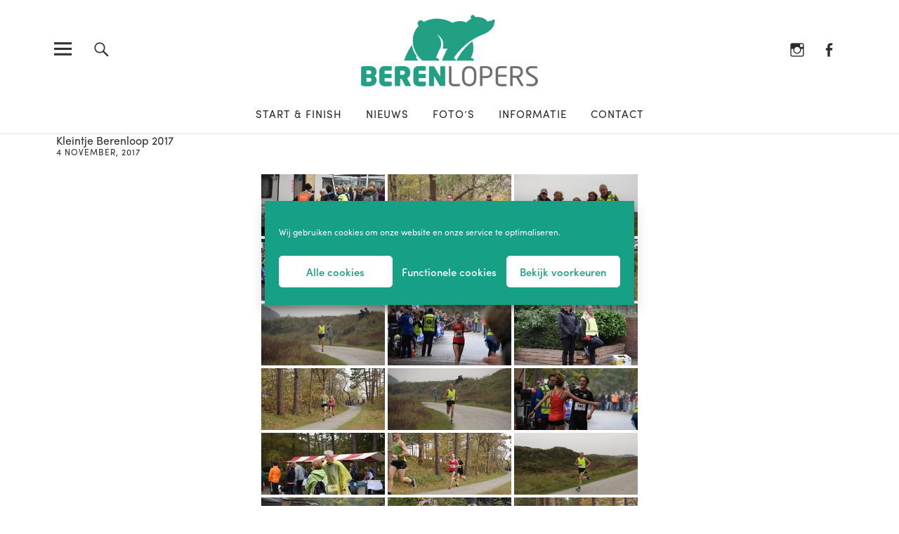

--- FILE ---
content_type: text/html; charset=UTF-8
request_url: https://www.berenlopers.nl/bwg_tag/kleintje-berenloop-2017-2/
body_size: 21358
content:
<!DOCTYPE html>
<html dir="ltr" lang="nl-NL" prefix="og: https://ogp.me/ns#" class="no-js">
<head>
<meta charset="UTF-8">
<meta name="viewport" content="width=device-width, initial-scale=1">
<link rel="profile" href="http://gmpg.org/xfn/11">
<link rel="pingback" href="https://www.berenlopers.nl/xmlrpc.php">
<title>Kleintje Berenloop 2017 | Berenlopers.nl</title>
<meta name="robots" content="max-snippet:-1, max-image-preview:large, max-video-preview:-1"/>
<link rel="canonical" href="https://www.berenlopers.nl/bwg_tag/kleintje-berenloop-2017-2/"/>
<meta name="generator" content="All in One SEO (AIOSEO) 4.9.2"/>
<meta property="og:locale" content="nl_NL"/>
<meta property="og:site_name" content="Berenlopers.nl"/>
<meta property="og:type" content="article"/>
<meta property="og:title" content="Kleintje Berenloop 2017 | Berenlopers.nl"/>
<meta property="og:url" content="https://www.berenlopers.nl/bwg_tag/kleintje-berenloop-2017-2/"/>
<meta property="fb:app_id" content="532623320228624"/>
<meta property="fb:admins" content="https://www.facebook.com/alex.hamstra.56"/>
<meta property="og:image" content="https://www.berenlopers.nl/wp-content/uploads/2015/12/Berenlopers.nl_.png"/>
<meta property="og:image:secure_url" content="https://www.berenlopers.nl/wp-content/uploads/2015/12/Berenlopers.nl_.png"/>
<meta property="og:image:width" content="250"/>
<meta property="og:image:height" content="250"/>
<meta property="article:published_time" content="2017-11-04T13:56:25+00:00"/>
<meta property="article:modified_time" content="2017-11-04T13:56:25+00:00"/>
<meta property="article:publisher" content="https://www.facebook.com/berenlopers"/>
<meta name="twitter:card" content="summary_large_image"/>
<meta name="twitter:site" content="@berenlopers"/>
<meta name="twitter:title" content="Kleintje Berenloop 2017 | Berenlopers.nl"/>
<meta name="twitter:image" content="https://www.berenlopers.nl/wp-content/uploads/2015/12/Berenlopers.nl_.png"/>
<script type="application/ld+json" class="aioseo-schema">{"@context":"https:\/\/schema.org","@graph":[{"@type":"BreadcrumbList","@id":"https:\/\/www.berenlopers.nl\/bwg_tag\/kleintje-berenloop-2017-2\/#breadcrumblist","itemListElement":[{"@type":"ListItem","@id":"https:\/\/www.berenlopers.nl#listItem","position":1,"name":"Home","item":"https:\/\/www.berenlopers.nl","nextItem":{"@type":"ListItem","@id":"https:\/\/www.berenlopers.nl\/bwg_tag\/kleintje-berenloop-2017-2\/#listItem","name":"Kleintje Berenloop 2017"}},{"@type":"ListItem","@id":"https:\/\/www.berenlopers.nl\/bwg_tag\/kleintje-berenloop-2017-2\/#listItem","position":2,"name":"Kleintje Berenloop 2017","previousItem":{"@type":"ListItem","@id":"https:\/\/www.berenlopers.nl#listItem","name":"Home"}}]},{"@type":"Organization","@id":"https:\/\/www.berenlopers.nl\/#organization","name":"Berenlopers.nl","url":"https:\/\/www.berenlopers.nl\/","logo":{"@type":"ImageObject","url":"https:\/\/i0.wp.com\/www.berenlopers.nl\/wp-content\/uploads\/2014\/10\/m.png?fit=472%2C199&ssl=1","@id":"https:\/\/www.berenlopers.nl\/bwg_tag\/kleintje-berenloop-2017-2\/#organizationLogo","width":472,"height":199},"image":{"@id":"https:\/\/www.berenlopers.nl\/bwg_tag\/kleintje-berenloop-2017-2\/#organizationLogo"},"sameAs":["https:\/\/twitter.com\/berenlopers","https:\/\/www.instagram.com\/berenlopers","https:\/\/www.pinterest.com\/berenlopers","https:\/\/www.linkedin.com\/company\/berenlopers-nl"]},{"@type":"WebPage","@id":"https:\/\/www.berenlopers.nl\/bwg_tag\/kleintje-berenloop-2017-2\/#webpage","url":"https:\/\/www.berenlopers.nl\/bwg_tag\/kleintje-berenloop-2017-2\/","name":"Kleintje Berenloop 2017 | Berenlopers.nl","inLanguage":"nl-NL","isPartOf":{"@id":"https:\/\/www.berenlopers.nl\/#website"},"breadcrumb":{"@id":"https:\/\/www.berenlopers.nl\/bwg_tag\/kleintje-berenloop-2017-2\/#breadcrumblist"},"datePublished":"2017-11-04T14:56:25+01:00","dateModified":"2017-11-04T14:56:25+01:00"},{"@type":"WebSite","@id":"https:\/\/www.berenlopers.nl\/#website","url":"https:\/\/www.berenlopers.nl\/","name":"Berenlopers.nl","inLanguage":"nl-NL","publisher":{"@id":"https:\/\/www.berenlopers.nl\/#organization"}}]}</script>
<link rel='dns-prefetch' href='//stats.wp.com'/>
<link rel='dns-prefetch' href='//v0.wordpress.com'/>
<link rel='preconnect' href='//i0.wp.com'/>
<link rel="alternate" type="application/rss+xml" title="Berenlopers.nl &raquo; feed" href="https://www.berenlopers.nl/feed/"/>
<link rel="alternate" type="application/rss+xml" title="Berenlopers.nl &raquo; reacties feed" href="https://www.berenlopers.nl/comments/feed/"/>
<link rel="alternate" title="oEmbed (JSON)" type="application/json+oembed" href="https://www.berenlopers.nl/wp-json/oembed/1.0/embed?url=https%3A%2F%2Fwww.berenlopers.nl%2Fbwg_tag%2Fkleintje-berenloop-2017-2%2F"/>
<link rel="alternate" title="oEmbed (XML)" type="text/xml+oembed" href="https://www.berenlopers.nl/wp-json/oembed/1.0/embed?url=https%3A%2F%2Fwww.berenlopers.nl%2Fbwg_tag%2Fkleintje-berenloop-2017-2%2F&#038;format=xml"/>
<script data-wpfc-render="false" id="brlprs-ready">window.advanced_ads_ready=function(e,a){a=a||"complete";var d=function(e){return"interactive"===a?"loading"!==e:"complete"===e};d(document.readyState)?e():document.addEventListener("readystatechange",(function(a){d(a.target.readyState)&&e()}),{once:"interactive"===a})},window.advanced_ads_ready_queue=window.advanced_ads_ready_queue||[];</script>
<style id='wp-img-auto-sizes-contain-inline-css'>img:is([sizes=auto i],[sizes^="auto," i]){contain-intrinsic-size:3000px 1500px}</style>
<link rel='stylesheet' id='twb-open-sans-css' href='https://fonts.googleapis.com/css?family=Open+Sans%3A300%2C400%2C500%2C600%2C700%2C800&#038;display=swap' type='text/css' media='all'/>
<link rel="stylesheet" type="text/css" href="//www.berenlopers.nl/wp-content/cache/wpfc-minified/f2wf8q9c/bfqm2.css" media="all"/>
<style id='wp-block-library-inline-css'>:root{--wp-block-synced-color:#7a00df;--wp-block-synced-color--rgb:122,0,223;--wp-bound-block-color:var(--wp-block-synced-color);--wp-editor-canvas-background:#ddd;--wp-admin-theme-color:#007cba;--wp-admin-theme-color--rgb:0,124,186;--wp-admin-theme-color-darker-10:#006ba1;--wp-admin-theme-color-darker-10--rgb:0,107,160.5;--wp-admin-theme-color-darker-20:#005a87;--wp-admin-theme-color-darker-20--rgb:0,90,135;--wp-admin-border-width-focus:2px}@media (min-resolution:192dpi){:root{--wp-admin-border-width-focus:1.5px}}.wp-element-button{cursor:pointer}:root .has-very-light-gray-background-color{background-color:#eee}:root .has-very-dark-gray-background-color{background-color:#313131}:root .has-very-light-gray-color{color:#eee}:root .has-very-dark-gray-color{color:#313131}:root .has-vivid-green-cyan-to-vivid-cyan-blue-gradient-background{background:linear-gradient(135deg,#00d084,#0693e3)}:root .has-purple-crush-gradient-background{background:linear-gradient(135deg,#34e2e4,#4721fb 50%,#ab1dfe)}:root .has-hazy-dawn-gradient-background{background:linear-gradient(135deg,#faaca8,#dad0ec)}:root .has-subdued-olive-gradient-background{background:linear-gradient(135deg,#fafae1,#67a671)}:root .has-atomic-cream-gradient-background{background:linear-gradient(135deg,#fdd79a,#004a59)}:root .has-nightshade-gradient-background{background:linear-gradient(135deg,#330968,#31cdcf)}:root .has-midnight-gradient-background{background:linear-gradient(135deg,#020381,#2874fc)}:root{--wp--preset--font-size--normal:16px;--wp--preset--font-size--huge:42px}.has-regular-font-size{font-size:1em}.has-larger-font-size{font-size:2.625em}.has-normal-font-size{font-size:var(--wp--preset--font-size--normal)}.has-huge-font-size{font-size:var(--wp--preset--font-size--huge)}.has-text-align-center{text-align:center}.has-text-align-left{text-align:left}.has-text-align-right{text-align:right}.has-fit-text{white-space:nowrap!important}#end-resizable-editor-section{display:none}.aligncenter{clear:both}.items-justified-left{justify-content:flex-start}.items-justified-center{justify-content:center}.items-justified-right{justify-content:flex-end}.items-justified-space-between{justify-content:space-between}.screen-reader-text{border:0;clip-path:inset(50%);height:1px;margin:-1px;overflow:hidden;padding:0;position:absolute;width:1px;word-wrap:normal!important}.screen-reader-text:focus{background-color:#ddd;clip-path:none;color:#444;display:block;font-size:1em;height:auto;left:5px;line-height:normal;padding:15px 23px 14px;text-decoration:none;top:5px;width:auto;z-index:100000}html :where(.has-border-color){border-style:solid}html :where([style*=border-top-color]){border-top-style:solid}html :where([style*=border-right-color]){border-right-style:solid}html :where([style*=border-bottom-color]){border-bottom-style:solid}html :where([style*=border-left-color]){border-left-style:solid}html :where([style*=border-width]){border-style:solid}html :where([style*=border-top-width]){border-top-style:solid}html :where([style*=border-right-width]){border-right-style:solid}html :where([style*=border-bottom-width]){border-bottom-style:solid}html :where([style*=border-left-width]){border-left-style:solid}html :where(img[class*=wp-image-]){height:auto;max-width:100%}:where(figure){margin:0 0 1em}html :where(.is-position-sticky){--wp-admin--admin-bar--position-offset:var(--wp-admin--admin-bar--height,0px)}@media screen and (max-width:600px){html :where(.is-position-sticky){--wp-admin--admin-bar--position-offset:0px}}</style><style id='global-styles-inline-css'>:root{--wp--preset--aspect-ratio--square:1;--wp--preset--aspect-ratio--4-3:4/3;--wp--preset--aspect-ratio--3-4:3/4;--wp--preset--aspect-ratio--3-2:3/2;--wp--preset--aspect-ratio--2-3:2/3;--wp--preset--aspect-ratio--16-9:16/9;--wp--preset--aspect-ratio--9-16:9/16;--wp--preset--color--black:#000000;--wp--preset--color--cyan-bluish-gray:#abb8c3;--wp--preset--color--white:#ffffff;--wp--preset--color--pale-pink:#f78da7;--wp--preset--color--vivid-red:#cf2e2e;--wp--preset--color--luminous-vivid-orange:#ff6900;--wp--preset--color--luminous-vivid-amber:#fcb900;--wp--preset--color--light-green-cyan:#7bdcb5;--wp--preset--color--vivid-green-cyan:#00d084;--wp--preset--color--pale-cyan-blue:#8ed1fc;--wp--preset--color--vivid-cyan-blue:#0693e3;--wp--preset--color--vivid-purple:#9b51e0;--wp--preset--gradient--vivid-cyan-blue-to-vivid-purple:linear-gradient(135deg,rgb(6,147,227) 0%,rgb(155,81,224) 100%);--wp--preset--gradient--light-green-cyan-to-vivid-green-cyan:linear-gradient(135deg,rgb(122,220,180) 0%,rgb(0,208,130) 100%);--wp--preset--gradient--luminous-vivid-amber-to-luminous-vivid-orange:linear-gradient(135deg,rgb(252,185,0) 0%,rgb(255,105,0) 100%);--wp--preset--gradient--luminous-vivid-orange-to-vivid-red:linear-gradient(135deg,rgb(255,105,0) 0%,rgb(207,46,46) 100%);--wp--preset--gradient--very-light-gray-to-cyan-bluish-gray:linear-gradient(135deg,rgb(238,238,238) 0%,rgb(169,184,195) 100%);--wp--preset--gradient--cool-to-warm-spectrum:linear-gradient(135deg,rgb(74,234,220) 0%,rgb(151,120,209) 20%,rgb(207,42,186) 40%,rgb(238,44,130) 60%,rgb(251,105,98) 80%,rgb(254,248,76) 100%);--wp--preset--gradient--blush-light-purple:linear-gradient(135deg,rgb(255,206,236) 0%,rgb(152,150,240) 100%);--wp--preset--gradient--blush-bordeaux:linear-gradient(135deg,rgb(254,205,165) 0%,rgb(254,45,45) 50%,rgb(107,0,62) 100%);--wp--preset--gradient--luminous-dusk:linear-gradient(135deg,rgb(255,203,112) 0%,rgb(199,81,192) 50%,rgb(65,88,208) 100%);--wp--preset--gradient--pale-ocean:linear-gradient(135deg,rgb(255,245,203) 0%,rgb(182,227,212) 50%,rgb(51,167,181) 100%);--wp--preset--gradient--electric-grass:linear-gradient(135deg,rgb(202,248,128) 0%,rgb(113,206,126) 100%);--wp--preset--gradient--midnight:linear-gradient(135deg,rgb(2,3,129) 0%,rgb(40,116,252) 100%);--wp--preset--font-size--small:13px;--wp--preset--font-size--medium:20px;--wp--preset--font-size--large:36px;--wp--preset--font-size--x-large:42px;--wp--preset--spacing--20:0.44rem;--wp--preset--spacing--30:0.67rem;--wp--preset--spacing--40:1rem;--wp--preset--spacing--50:1.5rem;--wp--preset--spacing--60:2.25rem;--wp--preset--spacing--70:3.38rem;--wp--preset--spacing--80:5.06rem;--wp--preset--shadow--natural:6px 6px 9px rgba(0, 0, 0, 0.2);--wp--preset--shadow--deep:12px 12px 50px rgba(0, 0, 0, 0.4);--wp--preset--shadow--sharp:6px 6px 0px rgba(0, 0, 0, 0.2);--wp--preset--shadow--outlined:6px 6px 0px -3px rgb(255, 255, 255), 6px 6px rgb(0, 0, 0);--wp--preset--shadow--crisp:6px 6px 0px rgb(0, 0, 0);}:where(.is-layout-flex){gap:0.5em;}:where(.is-layout-grid){gap:0.5em;}body .is-layout-flex{display:flex;}.is-layout-flex{flex-wrap:wrap;align-items:center;}.is-layout-flex > :is(*, div){margin:0;}body .is-layout-grid{display:grid;}.is-layout-grid > :is(*, div){margin:0;}:where(.wp-block-columns.is-layout-flex){gap:2em;}:where(.wp-block-columns.is-layout-grid){gap:2em;}:where(.wp-block-post-template.is-layout-flex){gap:1.25em;}:where(.wp-block-post-template.is-layout-grid){gap:1.25em;}.has-black-color{color:var(--wp--preset--color--black) !important;}.has-cyan-bluish-gray-color{color:var(--wp--preset--color--cyan-bluish-gray) !important;}.has-white-color{color:var(--wp--preset--color--white) !important;}.has-pale-pink-color{color:var(--wp--preset--color--pale-pink) !important;}.has-vivid-red-color{color:var(--wp--preset--color--vivid-red) !important;}.has-luminous-vivid-orange-color{color:var(--wp--preset--color--luminous-vivid-orange) !important;}.has-luminous-vivid-amber-color{color:var(--wp--preset--color--luminous-vivid-amber) !important;}.has-light-green-cyan-color{color:var(--wp--preset--color--light-green-cyan) !important;}.has-vivid-green-cyan-color{color:var(--wp--preset--color--vivid-green-cyan) !important;}.has-pale-cyan-blue-color{color:var(--wp--preset--color--pale-cyan-blue) !important;}.has-vivid-cyan-blue-color{color:var(--wp--preset--color--vivid-cyan-blue) !important;}.has-vivid-purple-color{color:var(--wp--preset--color--vivid-purple) !important;}.has-black-background-color{background-color:var(--wp--preset--color--black) !important;}.has-cyan-bluish-gray-background-color{background-color:var(--wp--preset--color--cyan-bluish-gray) !important;}.has-white-background-color{background-color:var(--wp--preset--color--white) !important;}.has-pale-pink-background-color{background-color:var(--wp--preset--color--pale-pink) !important;}.has-vivid-red-background-color{background-color:var(--wp--preset--color--vivid-red) !important;}.has-luminous-vivid-orange-background-color{background-color:var(--wp--preset--color--luminous-vivid-orange) !important;}.has-luminous-vivid-amber-background-color{background-color:var(--wp--preset--color--luminous-vivid-amber) !important;}.has-light-green-cyan-background-color{background-color:var(--wp--preset--color--light-green-cyan) !important;}.has-vivid-green-cyan-background-color{background-color:var(--wp--preset--color--vivid-green-cyan) !important;}.has-pale-cyan-blue-background-color{background-color:var(--wp--preset--color--pale-cyan-blue) !important;}.has-vivid-cyan-blue-background-color{background-color:var(--wp--preset--color--vivid-cyan-blue) !important;}.has-vivid-purple-background-color{background-color:var(--wp--preset--color--vivid-purple) !important;}.has-black-border-color{border-color:var(--wp--preset--color--black) !important;}.has-cyan-bluish-gray-border-color{border-color:var(--wp--preset--color--cyan-bluish-gray) !important;}.has-white-border-color{border-color:var(--wp--preset--color--white) !important;}.has-pale-pink-border-color{border-color:var(--wp--preset--color--pale-pink) !important;}.has-vivid-red-border-color{border-color:var(--wp--preset--color--vivid-red) !important;}.has-luminous-vivid-orange-border-color{border-color:var(--wp--preset--color--luminous-vivid-orange) !important;}.has-luminous-vivid-amber-border-color{border-color:var(--wp--preset--color--luminous-vivid-amber) !important;}.has-light-green-cyan-border-color{border-color:var(--wp--preset--color--light-green-cyan) !important;}.has-vivid-green-cyan-border-color{border-color:var(--wp--preset--color--vivid-green-cyan) !important;}.has-pale-cyan-blue-border-color{border-color:var(--wp--preset--color--pale-cyan-blue) !important;}.has-vivid-cyan-blue-border-color{border-color:var(--wp--preset--color--vivid-cyan-blue) !important;}.has-vivid-purple-border-color{border-color:var(--wp--preset--color--vivid-purple) !important;}.has-vivid-cyan-blue-to-vivid-purple-gradient-background{background:var(--wp--preset--gradient--vivid-cyan-blue-to-vivid-purple) !important;}.has-light-green-cyan-to-vivid-green-cyan-gradient-background{background:var(--wp--preset--gradient--light-green-cyan-to-vivid-green-cyan) !important;}.has-luminous-vivid-amber-to-luminous-vivid-orange-gradient-background{background:var(--wp--preset--gradient--luminous-vivid-amber-to-luminous-vivid-orange) !important;}.has-luminous-vivid-orange-to-vivid-red-gradient-background{background:var(--wp--preset--gradient--luminous-vivid-orange-to-vivid-red) !important;}.has-very-light-gray-to-cyan-bluish-gray-gradient-background{background:var(--wp--preset--gradient--very-light-gray-to-cyan-bluish-gray) !important;}.has-cool-to-warm-spectrum-gradient-background{background:var(--wp--preset--gradient--cool-to-warm-spectrum) !important;}.has-blush-light-purple-gradient-background{background:var(--wp--preset--gradient--blush-light-purple) !important;}.has-blush-bordeaux-gradient-background{background:var(--wp--preset--gradient--blush-bordeaux) !important;}.has-luminous-dusk-gradient-background{background:var(--wp--preset--gradient--luminous-dusk) !important;}.has-pale-ocean-gradient-background{background:var(--wp--preset--gradient--pale-ocean) !important;}.has-electric-grass-gradient-background{background:var(--wp--preset--gradient--electric-grass) !important;}.has-midnight-gradient-background{background:var(--wp--preset--gradient--midnight) !important;}.has-small-font-size{font-size:var(--wp--preset--font-size--small) !important;}.has-medium-font-size{font-size:var(--wp--preset--font-size--medium) !important;}.has-large-font-size{font-size:var(--wp--preset--font-size--large) !important;}.has-x-large-font-size{font-size:var(--wp--preset--font-size--x-large) !important;}</style>
<link rel="stylesheet" type="text/css" href="//www.berenlopers.nl/wp-content/cache/wpfc-minified/fcvdvy6h/hj8dv.css" media="all"/>
<style id='classic-theme-styles-inline-css'>.wp-block-button__link{color:#fff;background-color:#32373c;border-radius:9999px;box-shadow:none;text-decoration:none;padding:calc(.667em + 2px) calc(1.333em + 2px);font-size:1.125em}.wp-block-file__button{background:#32373c;color:#fff;text-decoration:none}</style>
<style>.wpcf7 .screen-reader-response{position:absolute;overflow:hidden;clip:rect(1px, 1px, 1px, 1px);clip-path:inset(50%);height:1px;width:1px;margin:-1px;padding:0;border:0;word-wrap:normal !important;}
.wpcf7 form .wpcf7-response-output{margin:2em 0.5em 1em;padding:0.2em 1em;border:2px solid #00a0d2;}
.wpcf7 form.init .wpcf7-response-output, .wpcf7 form.resetting .wpcf7-response-output, .wpcf7 form.submitting .wpcf7-response-output{display:none;}
.wpcf7 form.sent .wpcf7-response-output{border-color:#46b450;}
.wpcf7 form.failed .wpcf7-response-output, .wpcf7 form.aborted .wpcf7-response-output{border-color:#dc3232;}
.wpcf7 form.spam .wpcf7-response-output{border-color:#f56e28;}
.wpcf7 form.invalid .wpcf7-response-output, .wpcf7 form.unaccepted .wpcf7-response-output, .wpcf7 form.payment-required .wpcf7-response-output{border-color:#ffb900;}
.wpcf7-form-control-wrap{position:relative;}
.wpcf7-not-valid-tip{color:#dc3232;font-size:1em;font-weight:normal;display:block;}
.use-floating-validation-tip .wpcf7-not-valid-tip{position:relative;top:-2ex;left:1em;z-index:100;border:1px solid #dc3232;background:#fff;padding:.2em .8em;width:24em;}
.wpcf7-list-item{display:inline-block;margin:0 0 0 1em;}
.wpcf7-list-item-label::before, .wpcf7-list-item-label::after{content:" ";}
.wpcf7-spinner{visibility:hidden;display:inline-block;background-color:#23282d;opacity:0.75;width:24px;height:24px;border:none;border-radius:100%;padding:0;margin:0 24px;position:relative;}
form.submitting .wpcf7-spinner{visibility:visible;}
.wpcf7-spinner::before{content:'';position:absolute;background-color:#fbfbfc;top:4px;left:4px;width:6px;height:6px;border:none;border-radius:100%;transform-origin:8px 8px;animation-name:spin;animation-duration:1000ms;animation-timing-function:linear;animation-iteration-count:infinite;}
@media (prefers-reduced-motion: reduce) {
.wpcf7-spinner::before{animation-name:blink;animation-duration:2000ms;}
}
@keyframes spin {
from{transform:rotate(0deg);}
to{transform:rotate(360deg);}
}
@keyframes blink {
from{opacity:0;}
50%{opacity:1;}
to{opacity:0;}
}
.wpcf7 [inert]{opacity:0.5;}
.wpcf7 input[type="file"]{cursor:pointer;}
.wpcf7 input[type="file"]:disabled{cursor:default;}
.wpcf7 .wpcf7-submit:disabled{cursor:not-allowed;}
.wpcf7 input[type="url"],
.wpcf7 input[type="email"],
.wpcf7 input[type="tel"]{direction:ltr;}
.wpcf7-reflection > output{display:list-item;list-style:none;}
.wpcf7-reflection > output[hidden]{display:none;}</style>
<style id='contact-form-7-inline-css'>.wpcf7 .wpcf7-recaptcha iframe{margin-bottom:0;}.wpcf7 .wpcf7-recaptcha[data-align="center"] > div{margin:0 auto;}.wpcf7 .wpcf7-recaptcha[data-align="right"] > div{margin:0 0 0 auto;}</style>
<link rel='stylesheet' id='fvp-frontend-css' href='https://www.berenlopers.nl/wp-content/plugins/featured-video-plus/styles/frontend.css' type='text/css' media='all'/>
<link rel='stylesheet' id='bwg_fonts-css' href='https://www.berenlopers.nl/wp-content/plugins/photo-gallery/css/bwg-fonts/fonts.css' type='text/css' media='all'/>
<link rel='stylesheet' id='sumoselect-css' href='https://www.berenlopers.nl/wp-content/plugins/photo-gallery/css/sumoselect.min.css' type='text/css' media='all'/>
<link rel='stylesheet' id='mCustomScrollbar-css' href='https://www.berenlopers.nl/wp-content/plugins/photo-gallery/css/jquery.mCustomScrollbar.min.css' type='text/css' media='all'/>
<link rel='stylesheet' id='bwg_frontend-css' href='https://www.berenlopers.nl/wp-content/plugins/photo-gallery/css/styles.min.css' type='text/css' media='all'/>
<link rel='stylesheet' id='mc4wp-form-basic-css' href='https://www.berenlopers.nl/wp-content/plugins/mailchimp-for-wp/assets/css/form-basic.css' type='text/css' media='all'/>
<link rel='stylesheet' id='cmplz-general-css' href='https://www.berenlopers.nl/wp-content/plugins/complianz-gdpr/assets/css/cookieblocker.min.css' type='text/css' media='all'/>
<link rel='stylesheet' id='uku-fonts-css' href='https://www.berenlopers.nl?family=Noticia+Text%3A400%2C400italic%2C700%2C700italic%7CKanit%3A400%2C500%2C600%2C700&#038;subset=latin%2Clatin-ext' type='text/css' media='all'/>
<link rel='stylesheet' id='uku-style-css' href='https://www.berenlopers.nl/wp-content/themes/uku-child/style.css' type='text/css' media='all'/>
<link rel='stylesheet' id='genericons-css' href='https://www.berenlopers.nl/wp-content/plugins/jetpack/_inc/genericons/genericons/genericons.css' type='text/css' media='all'/>
<link rel='stylesheet' id='lazyload-video-css-css' href='https://www.berenlopers.nl/wp-content/plugins/lazy-load-for-videos/public/css/lazyload-shared.css' type='text/css' media='all'/>
<style id='lazyload-video-css-inline-css'>.entry-content a.lazy-load-youtube, a.lazy-load-youtube, .lazy-load-vimeo{background-size:cover;}.titletext.youtube{display:none;}.lazy-load-div:before{content:"\25B6";text-shadow:0px 0px 60px rgba(0,0,0,0.8);}</style>
<meta name="robots" content="noindex,nofollow"/>
<link rel="https://api.w.org/" href="https://www.berenlopers.nl/wp-json/"/><link rel="EditURI" type="application/rsd+xml" title="RSD" href="https://www.berenlopers.nl/xmlrpc.php?rsd"/>
<link rel='shortlink' href='https://www.berenlopers.nl/?p=3708'/>
<style>.feedzy-rss-link-icon:after{content:url("https://www.berenlopers.nl/wp-content/plugins/feedzy-rss-feeds/img/external-link.png");margin-left:3px;}</style>
<style>img.lazy{display:none;}</style>
<style>img#wpstats{display:none}</style>
<style>.cmplz-hidden{display:none !important;}</style>	<style>.entry-content a, .comment-text a, #desktop-navigation ul li a:hover,
.featured-slider button.slick-arrow:hover::after, .front-section a.all-posts-link:hover, #overlay-close:hover,
.widget-area .widget ul li a:hover, #sidebar-offcanvas .widget a:hover,
.textwidget a:hover, #overlay-nav a:hover,
.author-links a:hover, .single-post .post-navigation a:hover, .single-attachment .post-navigation a:hover, .author-bio a, .single-post .hentry .entry-meta a:hover, .entry-header a:hover, .entry-header h2.entry-title a:hover, .blog .entry-meta a:hover, .uku-neo .entry-content p a:hover, .uku-neo .author-bio a:hover, .uku-neo .comment-text a:hover, .uku-neo .entry-header h2.entry-title a:hover, .uku-serif .entry-header h2.entry-title a:hover, .uku-serif .entry-content p a, .uku-serif .author-bio a, .uku-serif .comment-text a{color:#16a085;}
.uku-serif .entry-content p a, .uku-serif .author-bio a, .uku-serif .comment-text a{box-shadow:inset 0 -1px 0 #16a085;}
.single-post .post-navigation a:hover, .single-attachment .post-navigation a:hover, #desktop-navigation ul li.menu-item-has-children a:hover::after,
.desktop-search input.search-field:active, .desktop-search input.search-field:focus{border-color:#16a085;}
.featured-slider .entry-cats a, .section-one-column-one .entry-cats a, .section-three-column-one .entry-cats a, #front-section-four .entry-cats a,
.single-post .entry-cats a, .blog.uku-standard.blog-defaultplus #primary .hentry.has-post-thumbnail:nth-child(4n+1) .entry-cats a,
#desktop-navigation .sub-menu li a:hover,
#desktop-navigation .children li a:hover,
.widget_mc4wp_form_widget input[type="submit"],
.uku-neo .featured-slider .entry-cats a:hover, .uku-neo .section-one-column-one .entry-cats a:hover, .uku-neo .section-three-column-one .entry-cats a:hover, .uku-neo #front-section-four .entry-cats a:hover,
.uku-neo .single-post .entry-cats a:hover, .uku-neo .format-video .entry-thumbnail span.video-icon:before, .uku-neo .format-video .entry-thumbnail span.video-icon:after, .uku-neo .entry-content p a:hover::after, .uku-neo .author-bio a:hover::after, .uku-neo .comment-text a:hover::after{background:#16a085;}
.blog.blog-classic #primary .hentry.has-post-thumbnail:nth-child(4n+1) .entry-cats a{background:none !important;}
@media screen and (min-width:66.25em){
.uku-neo #overlay-open:hover,
.uku-neo .search-open:hover, .uku-neo #overlay-open-sticky:hover,
.uku-neo.fixedheader-dark.header-stick #overlay-open-sticky:hover,
.uku-neo.fixedheader-dark.header-stick #search-open-sticky:hover{background:#16a085;}
}
.entry-content a:hover, .comment-text a:hover, .author-bio a:hover{color:#1abc9c !important;}
.blog #primary .hentry.has-post-thumbnail:nth-child(4n+1) .entry-cats a:hover,
.featured-slider .entry-cats a:hover, .section-one-column-one .entry-cats a:hover, .section-three-column-one .entry-cats a:hover, #front-section-four .entry-cats a:hover,
.single-post .entry-cats a:hover, #colophon .footer-feature-btn:hover,
.comments-show #comments-toggle,
.widget_mc4wp_form_widget input[type="submit"]:hover,
#comments-toggle:hover,
input[type="submit"]:hover,
input#submit:hover,
#primary #infinite-handle span:hover,
#front-section-three a.all-posts-link:hover,
.desktop-search input[type="submit"]:hover,
.widget_search input[type="submit"]:hover,
.post-password-form input[type="submit"]:hover,
#offcanvas-widgets-open:hover,
.offcanvas-widgets-show #offcanvas-widgets-open,
.uku-standard.blog-classic .entry-content p a.more-link:hover{background:#1abc9c;}
#colophon .footer-feature-textwrap .footer-feature-btn:hover,
.comments-show #comments-toggle,
#comments-toggle:hover,
input[type="submit"]:hover,
input#submit:hover,
.blog #primary #infinite-handle span:hover,
#front-section-three a.all-posts-link:hover,
.desktop-search input[type="submit"]:hover,
.widget_search input[type="submit"]:hover,
.post-password-form input[type="submit"]:hover,
#offcanvas-widgets-open:hover,
.offcanvas-widgets-show #offcanvas-widgets-open,
.uku-standard.blog-classic .entry-content p a.more-link:hover{border-color:#1abc9c !important;}
#colophon,
.uku-serif .big-instagram-wrap{background:;}
#colophon,
#colophon .footer-menu ul a,
#colophon .footer-menu ul a:hover,
#colophon #site-info, #colophon #site-info a,
#colophon #site-info, #colophon #site-info a:hover,
#footer-social span,
#colophon .social-nav ul li a,
.uku-serif .big-instagram-wrap .null-instagram-feed .clear a, .uku-serif .big-instagram-wrap .widget h2.widget-title{color:;}
.footer-menus-wrap{border-bottom:1px solid;}
.mobile-search, .inner-offcanvas-wrap{background:;}
#mobile-social ul li a,
#overlay-nav ul li a,
#offcanvas-widgets-open,
.dropdown-toggle, #sidebar-offcanvas .widget h2.widget-title,
#sidebar-offcanvas .widget,
#sidebar-offcanvas .widget a{color:;}
#sidebar-offcanvas .widget h2.widget-title{border-color:;}
#offcanvas-widgets-open{border-color:;}
@media screen and (min-width:66.25em){
#overlay-nav ul li,
#overlay-nav ul ul.sub-menu,
#overlay-nav ul ul.children{border-color:;}
#overlay-close{color:;}
#overlay-nav{border-color:;}
}
.widget_mc4wp_form_widget, .jetpack_subscription_widget{background:;}
.uku-serif .front-about-img:after{background:;}
#shopfront-cats{background:;}
#front-section-twocolumn .entry-summary{display:block;}
#front-section-threecolumn .entry-summary{display:block;}
.blog .entry-comments{display:none !important;}
.entry-author, .entry-date:before{display:none !important;}
.blog #primary .hentry.has-post-thumbnail:nth-child(4n+1) .entry-thumbnail a:after,
.featured-slider .entry-thumbnail a:after, .uku-serif .featured-slider .entry-thumbnail:after, .header-image:after, #front-section-four .entry-thumbnail a:after,
.uku-serif #front-section-four .entry-thumbnail a .thumb-wrap:after,
.single-post .big-thumb .entry-thumbnail a:after, .blog #primary .hentry.has-post-thumbnail:nth-child(4n+1) .thumb-wrap:after,
.section-two-column-one .thumb-wrap:after, .header-fullscreen #headerimg-wrap:after{background-color:;}
.header-fullscreen #headerimg-wrap:after{background-color:transparent;}
#front-section-four .meta-main-wrap,
.featured-slider .meta-main-wrap, .blog #primary .hentry.has-post-thumbnail:nth-child(4n+1) .meta-main-wrap,
.uku-serif .section-two-column-one .entry-text-wrap, .big-thumb .title-wrap{background:-moz-linear-gradient(top, rgba(0,0,0,0) 0%, rgba(0,0,0,0.9) 100%);background:-webkit-linear-gradient(top, rgba(0,0,0,0) 0%,rgba(0,0,0,0.9) 100%);background:linear-gradient(to bottom, rgba(0,0,0,0) 0%,rgba(0,0,0,0.9) 100%);}</style>
<style>.milestone-widget{--milestone-text-color:#333333;--milestone-bg-color:#ffffff;--milestone-border-color:#cccccc;}</style>
<style id="uku-header-css">h1.site-title, p.site-title, p.site-description{position:absolute;clip:rect(1px, 1px, 1px, 1px);}</style>
<style id="wp-custom-css">body {
font-family: 'sofia-pro', sans-serif;
color: #333333;
} p{color:#333333;}
#sidebar-page h2.widget-title{font-family:'sofia-pro', sans-serif;}
h1.site-title, p.site-title, .entry-summary, .widget, .title-footer, .entry-header p.intro, .entry-content, .entry-content p, .entry-content table, .entry-content dl, .entry-content ul, .entry-content ol, p.section-about-text, p.text-big, p.text-small{font-family:'sofia-pro', 'Noticia Text', serif;}
.comments-area{display:none;}
.intro{font-size:19px;font-weight:600;margin-bottom:20px;}
.vrijwilligers{background-color:#c0392b;color:#fff;}
.vrijwilligers:hover, .vrijwilligers:focus{background-color:#e74c3c;color:#fff;}
.vrijwilligers a{color:#fff;}
.vrijwilligers a:hover, .vrijwilligers a:focus{color:#fff;text-decoration:none;}
.adverteren{background-color:#f39c12;padding:12px 28px;color:#fff;border:none;}
.adverteren:hover, .adverteren:focus{background-color:#f1c40f;color:#fff;border:none;}
.adverteren a{color:#fff;}
.adverteren a:hover, .adverteren a:focus{color:#fff;text-decoration:none;}
.introquote{font-style:italic;border-left:none;}
input.button{background-color:#16a085;color:#fff;}
input.button:hover, input.button:focus{background-color:#2ecc71;color:#fff;}
input.button a{color:#fff;}
input.button a:hover, input.button a:focus{color:#fff;text-decoration:none;}
input.molliebutton{background-color:#f39c12;padding:24px 56px;font-size:18px;margin-top:20px;font-family:'sofia-pro', sans-serif;color:#fff;border:solid 2px #f39c12;}
input.molliebutton:hover, input.molliebutton:focus{background-color:#2ecc71;}
.ctasteun{background-color:#f39c12;padding:12px 28px;color:#fff;}
.ctasteun:hover, .ctasteun:focus{background-color:#2ecc71;color:#fff;text-decoration:none;}
p .ctasteunside{text-decoration:none;}
p .ctasteunside:hover, p .ctasteunside:focus{background-color:#2ecc71;color:#fff;font-weight:500;text-decoration:none;}
.ctasteunside{background-color:#f39c12;padding:12px 28px;color:#fff;font-weight:500;font-size:18px;text-decoration:none;border:2px solid #f39c12;}
input.ctasteunside{border:2px solid #f39c12;}
input.ctasteunside:hover, input.ctasteunside:focus{border:2px solid #2ecc71;}
.ctasteunside:hover, .ctasteunside:focus{background-color:#2ecc71;color:#fff;font-weight:500;text-decoration:none;border:2px solid #2ecc71;}
.site-content input.wpcf7-submit, .site-content div.wpcf7 p input.wpcf7-submit{font-weight:500;}
.at4-share-title{font-size:11px;}
.clear a{font-family:'sofia-pro', sans-serif;}
.wpcf7-form{font-family:'sofia-pro', sans-serif;}
#secondary h2.widget-title,
#sidebar-page h2.widget-title,
.entry-content blockquote p, .entry-content p span.uppercase, .section-about-column-two  .social-nav ul li a, .section-about-column-one p cite, .widget_mc4wp_form_widget input[type="email"],
.widget_mc4wp_form_widget input[type="submit"],
.jetpack_subscription_widget #subscribe-email input[type="email"],
.jetpack_subscription_widget #subscribe-submit input[type="submit"],
.contact-form input[type="submit"],
input, textarea, .site-content div.wpcf7 input, .site-content div.wpcf7 textarea, .site-content div.wpcf7 p, a.standard-btn, div.sharedaddy h3.sd-title, .widget h2.widget-title, .entry-content h1, .entry-content h2, .entry-content h3, .entry-content  h4, .entry-content  h5, .big-instagram-wrap .clear, .single-product .entry-summary h1, .uku-standard.blog-classic .more-link{font-family:'sofia-pro', 'Kanit', sans-serif;}
.footer-feature-textwrap p{color:#fff;}
.widget_search .searchform{font-family:'sofia-pro', sans-serif;}
.widget_search input.search-field{font-family:'sofia-pro', sans-serif;}
input[type="button"], input[type="submit"], input#submit{font-family:'sofia-pro', sans-serif;}
mark, ins{background:#fff;text-decoration:none;}
#mainnav ul .top-menu-item-5{background-color:#c0392b;color:#fff;}
#mainnav ul .top-menu-item-5 a{color:#fff;}
#mainnav ul .top-menu-item-5:hover{background-color:#e74c3c;color:#fff;}
.quote{font-size:15px;line-height:1.4;padding:20px 40px 40px;}
.widget ul li:after{display:none;}
@media screen and (min-width:15.00em){
.noshow{display:none;}
.main-header{padding:15px 0;}
}
@media screen and (max-width:38.75em){
.noshow{display:none;}
.main-header{padding:15px 0;}
}
@media screen and (min-width:38.76em){
.noshow{display:inline;}
.main-header{padding:35px 0;}
}</style>
<link rel="stylesheet" type="text/css" href="//www.berenlopers.nl/wp-content/cache/wpfc-minified/6ngg6m8g/bfqm1.css" media="all"/>
<meta name="theme-color" content="#16a085"/>
<script type="text/plain" data-service="google-analytics" data-category="statistics" async data-cmplz-src="https://www.googletagmanager.com/gtag/js?id=UA-12449504-9"></script>
<script>window.dataLayer=window.dataLayer||[];
function gtag(){dataLayer.push(arguments);}
gtag('js', new Date());
gtag('config', 'UA-12449504-9', { 'anonymize_ip': true });</script>
</head>
<body data-cmplz=1 class="wp-singular bwg_tag-template-default single single-bwg_tag postid-3708 wp-custom-logo wp-theme-uku wp-child-theme-uku-child uku-standard blog-defaultplus">
<div class="container-all">
<header id="masthead" class="site-header cf" role="banner">
<div class="site-header-content">
<div id="site-branding">
<p class="site-title"><a href="https://www.berenlopers.nl/" rel="home">Berenlopers.nl</a></p>
<div class="custom-logo-wrap"> <a href="https://www.berenlopers.nl/" class="custom-logo-link" rel="home"><img width="472" height="199" src="https://i0.wp.com/www.berenlopers.nl/wp-content/uploads/2014/10/m.png?fit=472%2C199&amp;ssl=1" class="custom-logo" alt="Berenlopers.nl" decoding="async" fetchpriority="high" srcset="https://i0.wp.com/www.berenlopers.nl/wp-content/uploads/2014/10/m.png?w=472&amp;ssl=1 472w, https://i0.wp.com/www.berenlopers.nl/wp-content/uploads/2014/10/m.png?resize=150%2C63&amp;ssl=1 150w, https://i0.wp.com/www.berenlopers.nl/wp-content/uploads/2014/10/m.png?resize=300%2C126&amp;ssl=1 300w" sizes="(max-width: 472px) 100vw, 472px"/></a></div><p class="site-description"></p>
<button id="overlay-open" class="overlay-open overlay-btn"><span>Menu</span></button>
<nav id="header-social" class="header-social social-nav" role="navigation">
<ul id="menu-sociale-media" class="menu"><li id="menu-item-3281" class="menu-item menu-item-type-custom menu-item-object-custom menu-item-3281"><a href="https://www.instagram.com/berenlopers">Instagram</a></li>
<li id="menu-item-3282" class="menu-item menu-item-type-custom menu-item-object-custom menu-item-3282"><a href="https://www.facebook.com/berenlopers">Facebook</a></li>
</ul>					</nav></div><nav id="desktop-navigation" class="desktop-navigation cf" role="navigation">
<ul id="menu-navigatiemenu" class="menu"><li id="menu-item-1698" class="menu-item menu-item-type-custom menu-item-object-custom menu-item-1698"><a href="/" title="Thuispagina Berenlopers.nl">Start &#038; Finish</a></li>
<li id="menu-item-1708" class="menu-item menu-item-type-taxonomy menu-item-object-category menu-item-1708"><a href="https://www.berenlopers.nl/category/nieuws/" title="Nieuwsartikelen op Berenlopers.nl">Nieuws</a></li>
<li id="menu-item-1707" class="menu-item menu-item-type-taxonomy menu-item-object-category menu-item-1707"><a href="https://www.berenlopers.nl/category/fotopagina/" title="Fotogalerijen op Berenlopers.nl">Foto&#8217;s</a></li>
<li id="menu-item-1722" class="menu-item menu-item-type-custom menu-item-object-custom menu-item-has-children menu-item-1722"><a href="/" title="Informatiepagina&#8217;s voor Berenlopers">Informatie</a>
<ul class="sub-menu">
<li id="menu-item-1700" class="menu-item menu-item-type-post_type menu-item-object-page menu-item-1700"><a href="https://www.berenlopers.nl/informatie/" title="Informatie voor Berenlopers">Informatie overzicht</a></li>
<li id="menu-item-1720" class="menu-item menu-item-type-post_type menu-item-object-page menu-item-1720"><a href="https://www.berenlopers.nl/startbewijzen-berenloop-terschelling/" title="Startbewijzen Berenloop Terschelling">Startbewijzen</a></li>
<li id="menu-item-1703" class="menu-item menu-item-type-post_type menu-item-object-page menu-item-1703"><a href="https://www.berenlopers.nl/fietsenverhuur-terschelling/" title="Fietsenverhuur op Terschelling">Fietsenverhuur</a></li>
<li id="menu-item-1702" class="menu-item menu-item-type-post_type menu-item-object-page menu-item-1702"><a href="https://www.berenlopers.nl/fysiotherapeuten-terschelling/" title="Fysiotherapeuten op Terschelling">Fysiotherapeuten</a></li>
<li id="menu-item-1710" class="menu-item menu-item-type-post_type menu-item-object-page menu-item-1710"><a href="https://www.berenlopers.nl/huisartsen-terschelling/" title="Huisartsen op Terschelling">Huisartsen</a></li>
<li id="menu-item-1701" class="menu-item menu-item-type-post_type menu-item-object-page menu-item-1701"><a href="https://www.berenlopers.nl/massage-terschelling/" title="Massage Terschelling">Massage</a></li>
<li id="menu-item-1704" class="menu-item menu-item-type-post_type menu-item-object-page menu-item-1704"><a href="https://www.berenlopers.nl/sportieve-activiteiten-terschelling/" title="Sportieve activiteiten op Terschelling">Sportieve Activiteiten</a></li>
<li id="menu-item-1706" class="menu-item menu-item-type-post_type menu-item-object-page menu-item-1706"><a href="https://www.berenlopers.nl/veerdiensten-terschelling/" title="Veerdiensten Terschelling">Veerdiensten</a></li>
<li id="menu-item-1705" class="menu-item menu-item-type-post_type menu-item-object-page menu-item-1705"><a href="https://www.berenlopers.nl/wellness-terschelling/" title="Wellness Terschelling">Wellness</a></li>
<li id="menu-item-4288" class="menu-item menu-item-type-post_type menu-item-object-page menu-item-4288"><a href="https://www.berenlopers.nl/yoga-terschelling/" title="Yoga Terschelling">Yoga</a></li>
</ul>
</li>
<li id="menu-item-1721" class="menu-item menu-item-type-custom menu-item-object-custom menu-item-has-children menu-item-1721"><a href="/" title="Contactpagina&#8217;s Berenlopers.nl">Contact</a>
<ul class="sub-menu">
<li id="menu-item-1699" class="menu-item menu-item-type-post_type menu-item-object-page menu-item-1699"><a href="https://www.berenlopers.nl/over-berenlopers-nl/">Over Berenlopers.nl</a></li>
<li id="menu-item-2163" class="menu-item menu-item-type-custom menu-item-object-custom menu-item-has-children menu-item-2163"><a href="/" title="Informatie over Adverteren op Berenlopers.nl">Adverteren</a>
<ul class="sub-menu">
<li id="menu-item-2087" class="menu-item menu-item-type-post_type menu-item-object-page menu-item-2087"><a href="https://www.berenlopers.nl/adverteren-op-berenlopers-nl/" title="Adverteren op Berenlopers.nl">Adverteren</a></li>
<li id="menu-item-2099" class="menu-item menu-item-type-post_type menu-item-object-page menu-item-2099"><a href="https://www.berenlopers.nl/adverteren-op-berenlopers-nl/advertentievoorwaarden-berenlopers-nl/" title="Advertentievoorwaarden Berenlopers.nl">Advertentievoorwaarden</a></li>
</ul>
</li>
<li id="menu-item-1712" class="menu-item menu-item-type-post_type menu-item-object-page menu-item-1712"><a href="https://www.berenlopers.nl/contact-formulier/" title="Contactformulier Berenlopers.nl">Contactformulier</a></li>
<li id="menu-item-1711" class="menu-item menu-item-type-post_type menu-item-object-page menu-item-1711"><a href="https://www.berenlopers.nl/contactgegevens/" title="Contactgegevens Berenlopers.nl">Contactgegevens</a></li>
<li id="menu-item-1983" class="menu-item menu-item-type-post_type menu-item-object-page menu-item-1983"><a href="https://www.berenlopers.nl/nieuwsbrief/" title="Nieuwsbrief Berenlopers.nl">Nieuwsbrief</a></li>
</ul>
</li>
</ul>				</nav>
<button id="search-open" class="search-open search-btn"><span>Search</span></button>
<div class="desktop-search"> <form method="get" class="searchform" action="https://www.berenlopers.nl/" role="search"> <label for="s" class="screen-reader-text"><span>Search</span></label> <input type="text" class="search-field" name="s" placeholder="Search..." /> <input type="submit" class="submit" name="submit" value="Search" /> </form></div></div><div class="sticky-header hidden">
<button id="overlay-open-sticky" class="overlay-open overlay-btn"><span>Menu</span></button>
<button id="search-open-sticky" class="search-open search-btn"><span>Search</span></button>
<div class="custom-logo-wrap"> <a href="https://www.berenlopers.nl/" class="custom-logo-link" rel="home"><img width="472" height="199" src="https://i0.wp.com/www.berenlopers.nl/wp-content/uploads/2014/10/m.png?fit=472%2C199&amp;ssl=1" class="custom-logo" alt="Berenlopers.nl" decoding="async" srcset="https://i0.wp.com/www.berenlopers.nl/wp-content/uploads/2014/10/m.png?w=472&amp;ssl=1 472w, https://i0.wp.com/www.berenlopers.nl/wp-content/uploads/2014/10/m.png?resize=150%2C63&amp;ssl=1 150w, https://i0.wp.com/www.berenlopers.nl/wp-content/uploads/2014/10/m.png?resize=300%2C126&amp;ssl=1 300w" sizes="(max-width: 472px) 100vw, 472px"/></a></div><nav id="header-social-sticky" class="header-social social-nav" role="navigation">
<ul id="menu-sociale-media-1" class="menu"><li class="menu-item menu-item-type-custom menu-item-object-custom menu-item-3281"><a href="https://www.instagram.com/berenlopers">Instagram</a></li>
<li class="menu-item menu-item-type-custom menu-item-object-custom menu-item-3282"><a href="https://www.facebook.com/berenlopers">Facebook</a></li>
</ul>				</nav></div><div class="inner-offcanvas-wrap">
<div class="close-btn-wrap"> <button id="overlay-close" class="overlay-btn"><span>Close</span></button></div><div class="overlay-desktop-content cf">
<nav id="overlay-nav" class="main-nav cf" role="navigation">
<ul id="menu-navigatiemenu-1" class="menu"><li class="menu-item menu-item-type-custom menu-item-object-custom menu-item-1698"><a href="/" title="Thuispagina Berenlopers.nl">Start &#038; Finish</a></li>
<li class="menu-item menu-item-type-taxonomy menu-item-object-category menu-item-1708"><a href="https://www.berenlopers.nl/category/nieuws/" title="Nieuwsartikelen op Berenlopers.nl">Nieuws</a></li>
<li class="menu-item menu-item-type-taxonomy menu-item-object-category menu-item-1707"><a href="https://www.berenlopers.nl/category/fotopagina/" title="Fotogalerijen op Berenlopers.nl">Foto&#8217;s</a></li>
<li class="menu-item menu-item-type-custom menu-item-object-custom menu-item-has-children menu-item-1722"><a href="/" title="Informatiepagina&#8217;s voor Berenlopers">Informatie</a>
<ul class="sub-menu">
<li class="menu-item menu-item-type-post_type menu-item-object-page menu-item-1700"><a href="https://www.berenlopers.nl/informatie/" title="Informatie voor Berenlopers">Informatie overzicht</a></li>
<li class="menu-item menu-item-type-post_type menu-item-object-page menu-item-1720"><a href="https://www.berenlopers.nl/startbewijzen-berenloop-terschelling/" title="Startbewijzen Berenloop Terschelling">Startbewijzen</a></li>
<li class="menu-item menu-item-type-post_type menu-item-object-page menu-item-1703"><a href="https://www.berenlopers.nl/fietsenverhuur-terschelling/" title="Fietsenverhuur op Terschelling">Fietsenverhuur</a></li>
<li class="menu-item menu-item-type-post_type menu-item-object-page menu-item-1702"><a href="https://www.berenlopers.nl/fysiotherapeuten-terschelling/" title="Fysiotherapeuten op Terschelling">Fysiotherapeuten</a></li>
<li class="menu-item menu-item-type-post_type menu-item-object-page menu-item-1710"><a href="https://www.berenlopers.nl/huisartsen-terschelling/" title="Huisartsen op Terschelling">Huisartsen</a></li>
<li class="menu-item menu-item-type-post_type menu-item-object-page menu-item-1701"><a href="https://www.berenlopers.nl/massage-terschelling/" title="Massage Terschelling">Massage</a></li>
<li class="menu-item menu-item-type-post_type menu-item-object-page menu-item-1704"><a href="https://www.berenlopers.nl/sportieve-activiteiten-terschelling/" title="Sportieve activiteiten op Terschelling">Sportieve Activiteiten</a></li>
<li class="menu-item menu-item-type-post_type menu-item-object-page menu-item-1706"><a href="https://www.berenlopers.nl/veerdiensten-terschelling/" title="Veerdiensten Terschelling">Veerdiensten</a></li>
<li class="menu-item menu-item-type-post_type menu-item-object-page menu-item-1705"><a href="https://www.berenlopers.nl/wellness-terschelling/" title="Wellness Terschelling">Wellness</a></li>
<li class="menu-item menu-item-type-post_type menu-item-object-page menu-item-4288"><a href="https://www.berenlopers.nl/yoga-terschelling/" title="Yoga Terschelling">Yoga</a></li>
</ul>
</li>
<li class="menu-item menu-item-type-custom menu-item-object-custom menu-item-has-children menu-item-1721"><a href="/" title="Contactpagina&#8217;s Berenlopers.nl">Contact</a>
<ul class="sub-menu">
<li class="menu-item menu-item-type-post_type menu-item-object-page menu-item-1699"><a href="https://www.berenlopers.nl/over-berenlopers-nl/">Over Berenlopers.nl</a></li>
<li class="menu-item menu-item-type-custom menu-item-object-custom menu-item-has-children menu-item-2163"><a href="/" title="Informatie over Adverteren op Berenlopers.nl">Adverteren</a>
<ul class="sub-menu">
<li class="menu-item menu-item-type-post_type menu-item-object-page menu-item-2087"><a href="https://www.berenlopers.nl/adverteren-op-berenlopers-nl/" title="Adverteren op Berenlopers.nl">Adverteren</a></li>
<li class="menu-item menu-item-type-post_type menu-item-object-page menu-item-2099"><a href="https://www.berenlopers.nl/adverteren-op-berenlopers-nl/advertentievoorwaarden-berenlopers-nl/" title="Advertentievoorwaarden Berenlopers.nl">Advertentievoorwaarden</a></li>
</ul>
</li>
<li class="menu-item menu-item-type-post_type menu-item-object-page menu-item-1712"><a href="https://www.berenlopers.nl/contact-formulier/" title="Contactformulier Berenlopers.nl">Contactformulier</a></li>
<li class="menu-item menu-item-type-post_type menu-item-object-page menu-item-1711"><a href="https://www.berenlopers.nl/contactgegevens/" title="Contactgegevens Berenlopers.nl">Contactgegevens</a></li>
<li class="menu-item menu-item-type-post_type menu-item-object-page menu-item-1983"><a href="https://www.berenlopers.nl/nieuwsbrief/" title="Nieuwsbrief Berenlopers.nl">Nieuwsbrief</a></li>
</ul>
</li>
</ul>					</nav>
<nav id="mobile-social" class="social-nav" role="navigation">
<ul id="menu-sociale-media-2" class="menu"><li class="menu-item menu-item-type-custom menu-item-object-custom menu-item-3281"><a href="https://www.instagram.com/berenlopers">Instagram</a></li>
<li class="menu-item menu-item-type-custom menu-item-object-custom menu-item-3282"><a href="https://www.facebook.com/berenlopers">Facebook</a></li>
</ul>						</nav>
<div class="mobile-search"> <form method="get" class="searchform" action="https://www.berenlopers.nl/" role="search"> <label for="s" class="screen-reader-text"><span>Search</span></label> <input type="text" class="search-field" name="s" placeholder="Search..." /> <input type="submit" class="submit" name="submit" value="Search" /> </form></div><div id="offcanvas-wrap">
<a href="#offcanvas-wrap" id="offcanvas-widgets-open"><span>Info</span></a>
<aside id="sidebar-offcanvas" class="sidebar-offcanvas cf" role="complementary">
<div class="widget-area">
<section id="search-2" class="widget widget_search">
<form method="get" class="searchform" action="https://www.berenlopers.nl/" role="search">
<label for="s" class="screen-reader-text"><span>Search</span></label>
<input type="text" class="search-field" name="s" placeholder="Search..." />
<input type="submit" class="submit" name="submit" value="Search" />
</form>
</section><section id="custom_html-13" class="widget_text widget widget_custom_html"><div class="textwidget custom-html-widget"><a href="http://www.thegreenwebfoundation.org/green-web-check/?url=https%3A%2F%2Fwww.berenlopers.nl%2F" target="_blank"><img src="/wp-content/uploads/2016/11/the-green-web-foundation-www-berenlopers-nl.png" alt="This website is hosted Green - checked by thegreenwebfoundation.org" class="aligncenter"></a></div></section></div></aside></div></div></div></header>
<div id="overlay-wrap" class="overlay-wrap cf"></div><div id="singlepost-wrap" class="singlepost-wrap cf">
<article id="post-3708" class="post-3708 bwg_tag type-bwg_tag status-publish hentry">
<header class="entry-header cf">
<div class="title-wrap"> <h1 class="entry-title">Kleintje Berenloop 2017</h1></div><div class="entry-meta cf">
<div class="meta-columnone">
<div class="author-pic"></div><div class="entry-author"> <span class="entry-author"> <span class="author vcard"><a class="url fn n" href="https://www.berenlopers.nl/author/">by </a></span></span></div><div class="entry-date"> <a href="https://www.berenlopers.nl/bwg_tag/kleintje-berenloop-2017-2/">4 november, 2017</a></div></div><div class="meta-columntwo"></div><div class="meta-columnthree"></div></div></header>
<div class="contentwrap">
<div id="socialicons-sticky">
<div id="entry-content" class="entry-content">
<style id="bwg-style-0">#bwg_container1_0 #bwg_container2_0 .bwg-container-0.bwg-standard-thumbnails{width:544px;justify-content:center;margin:0 auto !important;background-color:rgba(255, 255, 255, 0.00);padding-left:4px;padding-top:4px;max-width:100%;}
#bwg_container1_0 #bwg_container2_0 .bwg-container-0.bwg-standard-thumbnails .bwg-item{justify-content:flex-start;max-width:180px;width:180px !important;}
#bwg_container1_0 #bwg_container2_0 .bwg-container-0.bwg-standard-thumbnails .bwg-item a{margin-right:4px;margin-bottom:4px;}
#bwg_container1_0 #bwg_container2_0 .bwg-container-0.bwg-standard-thumbnails .bwg-item0{padding:0px;background-color:rgba(255,255,255, 0.30);border:0px none #CCCCCC;opacity:1.00;border-radius:0;box-shadow:0px 0px 0px #888888;}
#bwg_container1_0 #bwg_container2_0 .bwg-container-0.bwg-standard-thumbnails .bwg-item1 img{max-height:none;max-width:none;padding:0 !important;}
@media only screen and (min-width: 480px) {      #bwg_container1_0 #bwg_container2_0 .bwg-container-0.bwg-standard-thumbnails .bwg-item0{transition:all 0.3s ease 0s;-webkit-transition:all 0.3s ease 0s;}
#bwg_container1_0 #bwg_container2_0 .bwg-container-0.bwg-standard-thumbnails .bwg-item0:hover{-ms-transform:scale(1.1);-webkit-transform:scale(1.1);transform:scale(1.1);}
}          #bwg_container1_0 #bwg_container2_0 .bwg-container-0.bwg-standard-thumbnails .bwg-item1{padding-top:50%;}
#bwg_container1_0 #bwg_container2_0 .bwg-container-0.bwg-standard-thumbnails .bwg-title1{position:absolute;top:0;z-index:100;width:100%;height:100%;display:flex;justify-content:center;align-content:center;flex-direction:column;opacity:0;}
#bwg_container1_0 #bwg_container2_0 .bwg-container-0.bwg-standard-thumbnails .bwg-title2,    #bwg_container1_0 #bwg_container2_0 .bwg-container-0.bwg-standard-thumbnails .bwg-ecommerce2{color:#FFFFFF;font-family:segoe ui;font-size:16px;font-weight:bold;padding:2px;text-shadow:0px 0px 0px #888888;max-height:100%;}
#bwg_container1_0 #bwg_container2_0 .bwg-container-0.bwg-standard-thumbnails .bwg-thumb-description span{color:#323A45;font-family:Ubuntu;font-size:12px;max-height:100%;word-wrap:break-word;}
#bwg_container1_0 #bwg_container2_0 .bwg-container-0.bwg-standard-thumbnails .bwg-play-icon2{font-size:32px;}
#bwg_container1_0 #bwg_container2_0 .bwg-container-0.bwg-standard-thumbnails .bwg-ecommerce2{font-size:19.2px;color:#CCCCCC;}</style>    <div id="bwg_container1_0" class="bwg_container bwg_thumbnail bwg_thumbnails" data-right-click-protection="1" data-bwg="0" data-scroll="0" data-gallery-type="thumbnails" data-gallery-view-type="thumbnails" data-current-url="/bwg_tag/kleintje-berenloop-2017-2/" data-lightbox-url="https://www.berenlopers.nl/wp-admin/admin-ajax.php?action=GalleryBox&#038;current_view=0&#038;gallery_id=0&#038;tag=183&#038;theme_id=1&#038;shortcode_id=134&#038;sort_by=order&#038;order_by=asc&#038;current_url=%2Fbwg_tag%2Fkleintje-berenloop-2017-2%2F" data-gallery-id="0" data-popup-width="800" data-popup-height="500" data-is-album="gallery" data-buttons-position="bottom">      <div id="bwg_container2_0">             <div id="ajax_loading_0" class="bwg_loading_div_1">      <div class="bwg_loading_div_2">        <div class="bwg_loading_div_3">          <div id="loading_div_0" class="bwg_spider_ajax_loading"></div></div></div></div><form id="gal_front_form_0"              class="bwg-hidden"              method="post"              action="#"              data-current="0"              data-shortcode-id="134"              data-gallery-type="thumbnails"              data-gallery-id="0"              data-tag="183"              data-album-id="0"              data-theme-id="1"              data-ajax-url="https://www.berenlopers.nl/wp-admin/admin-ajax.php?action=bwg_frontend_data">          <div id="bwg_container3_0" class="bwg-background bwg-background-0">                <div data-max-count="3" data-thumbnail-width="180" data-bwg="0" data-gallery-id="0" data-lightbox-url="https://www.berenlopers.nl/wp-admin/admin-ajax.php?action=GalleryBox&amp;current_view=0&amp;gallery_id=0&amp;tag=183&amp;theme_id=1&amp;shortcode_id=134&amp;sort_by=order&amp;order_by=asc&amp;current_url=%2Fbwg_tag%2Fkleintje-berenloop-2017-2%2F" id="bwg_thumbnails_0" class="bwg-container-0 bwg-thumbnails bwg-standard-thumbnails bwg-container bwg-border-box">            <div class="bwg-item">        <a class="bwg-a bwg_lightbox" data-image-id="9665" href="https://www.berenlopers.nl/wp-content/uploads/photo-gallery/Kleintje_Berenloop_2017_Voorbereiding__Start/Kleintje-Berenloop-2017-Voorbereiding-Start-(1).jpg" data-elementor-open-lightbox="no">                <div class="bwg-item0">          <div class="bwg-item1">            <div class="bwg-item2"> <img decoding="async" class="skip-lazy bwg_standart_thumb_img_0" data-id="9665" data-width="" data-height="" data-src="https://www.berenlopers.nl/wp-content/uploads/photo-gallery/Kleintje_Berenloop_2017_Voorbereiding__Start/thumb/Kleintje-Berenloop-2017-Voorbereiding-Start-(1).jpg" src="https://www.berenlopers.nl/wp-content/uploads/photo-gallery/Kleintje_Berenloop_2017_Voorbereiding__Start/thumb/Kleintje-Berenloop-2017-Voorbereiding-Start-(1).jpg" alt="Kleintje-Berenloop-2017-Voorbereiding-Start-(1)" title="Kleintje-Berenloop-2017-Voorbereiding-Start-(1)"/></div><div>              <div class="bwg-title1"><div class="bwg-title2">Kleintje-Berenloop-2017-Voorbereiding-Start-(1)</div></div></div></div></div></a></div><div class="bwg-item">        <a class="bwg-a bwg_lightbox" data-image-id="9766" href="https://www.berenlopers.nl/wp-content/uploads/photo-gallery/Kleintje_Berenloop_2017_5_kilometer/Kleintje-Berenloop-2017-5-kilometer-(62).jpg" data-elementor-open-lightbox="no">                <div class="bwg-item0">          <div class="bwg-item1">            <div class="bwg-item2"> <img decoding="async" class="skip-lazy bwg_standart_thumb_img_0" data-id="9766" data-width="" data-height="" data-src="https://www.berenlopers.nl/wp-content/uploads/photo-gallery/Kleintje_Berenloop_2017_5_kilometer/thumb/Kleintje-Berenloop-2017-5-kilometer-(62).jpg" src="https://www.berenlopers.nl/wp-content/uploads/photo-gallery/Kleintje_Berenloop_2017_5_kilometer/thumb/Kleintje-Berenloop-2017-5-kilometer-(62).jpg" alt="Kleintje-Berenloop-2017-5-kilometer-(62)" title="Kleintje-Berenloop-2017-5-kilometer-(62)"/></div><div>              <div class="bwg-title1"><div class="bwg-title2">Kleintje-Berenloop-2017-5-kilometer-(62)</div></div></div></div></div></a></div><div class="bwg-item">        <a class="bwg-a bwg_lightbox" data-image-id="9974" href="https://www.berenlopers.nl/wp-content/uploads/photo-gallery/Kleintje_Berenloop_2017_10_Kilometer/Kleintje-Berenloop-2017-10-Kilometer-(163).jpg" data-elementor-open-lightbox="no">                <div class="bwg-item0">          <div class="bwg-item1">            <div class="bwg-item2"> <img decoding="async" class="skip-lazy bwg_standart_thumb_img_0" data-id="9974" data-width="" data-height="" data-src="https://www.berenlopers.nl/wp-content/uploads/photo-gallery/Kleintje_Berenloop_2017_10_Kilometer/thumb/Kleintje-Berenloop-2017-10-Kilometer-(163).jpg" src="https://www.berenlopers.nl/wp-content/uploads/photo-gallery/Kleintje_Berenloop_2017_10_Kilometer/thumb/Kleintje-Berenloop-2017-10-Kilometer-(163).jpg" alt="Kleintje-Berenloop-2017-10-Kilometer-(163)" title="Kleintje-Berenloop-2017-10-Kilometer-(163)"/></div><div>              <div class="bwg-title1"><div class="bwg-title2">Kleintje-Berenloop-2017-10-Kilometer-(163)</div></div></div></div></div></a></div><div class="bwg-item">        <a class="bwg-a bwg_lightbox" data-image-id="10051" href="https://www.berenlopers.nl/wp-content/uploads/photo-gallery/Kleintje_Berenloop_2017_Finish__Prijsuitreiking/Kleintje-Berenloop-2017-Finish-Prijsuitreiking-(371).jpg" data-elementor-open-lightbox="no">                <div class="bwg-item0">          <div class="bwg-item1">            <div class="bwg-item2"> <img decoding="async" class="skip-lazy bwg_standart_thumb_img_0" data-id="10051" data-width="" data-height="" data-src="https://www.berenlopers.nl/wp-content/uploads/photo-gallery/Kleintje_Berenloop_2017_Finish__Prijsuitreiking/thumb/Kleintje-Berenloop-2017-Finish-Prijsuitreiking-(371).jpg" src="https://www.berenlopers.nl/wp-content/uploads/photo-gallery/Kleintje_Berenloop_2017_Finish__Prijsuitreiking/thumb/Kleintje-Berenloop-2017-Finish-Prijsuitreiking-(371).jpg" alt="Kleintje-Berenloop-2017-Finish-Prijsuitreiking-(371)" title="Kleintje-Berenloop-2017-Finish-Prijsuitreiking-(371)"/></div><div>              <div class="bwg-title1"><div class="bwg-title2">Kleintje-Berenloop-2017-Finish-Prijsuitreiking-(371)</div></div></div></div></div></a></div><div class="bwg-item">        <a class="bwg-a bwg_lightbox" data-image-id="9664" href="https://www.berenlopers.nl/wp-content/uploads/photo-gallery/Kleintje_Berenloop_2017_Voorbereiding__Start/Kleintje-Berenloop-2017-Voorbereiding-Start-(2).jpg" data-elementor-open-lightbox="no">                <div class="bwg-item0">          <div class="bwg-item1">            <div class="bwg-item2"> <img decoding="async" class="skip-lazy bwg_standart_thumb_img_0" data-id="9664" data-width="" data-height="" data-src="https://www.berenlopers.nl/wp-content/uploads/photo-gallery/Kleintje_Berenloop_2017_Voorbereiding__Start/thumb/Kleintje-Berenloop-2017-Voorbereiding-Start-(2).jpg" src="https://www.berenlopers.nl/wp-content/uploads/photo-gallery/Kleintje_Berenloop_2017_Voorbereiding__Start/thumb/Kleintje-Berenloop-2017-Voorbereiding-Start-(2).jpg" alt="Kleintje-Berenloop-2017-Voorbereiding-Start-(2)" title="Kleintje-Berenloop-2017-Voorbereiding-Start-(2)"/></div><div>              <div class="bwg-title1"><div class="bwg-title2">Kleintje-Berenloop-2017-Voorbereiding-Start-(2)</div></div></div></div></div></a></div><div class="bwg-item">        <a class="bwg-a bwg_lightbox" data-image-id="9765" href="https://www.berenlopers.nl/wp-content/uploads/photo-gallery/Kleintje_Berenloop_2017_5_kilometer/Kleintje-Berenloop-2017-5-kilometer-(63).jpg" data-elementor-open-lightbox="no">                <div class="bwg-item0">          <div class="bwg-item1">            <div class="bwg-item2"> <img decoding="async" class="skip-lazy bwg_standart_thumb_img_0" data-id="9765" data-width="" data-height="" data-src="https://www.berenlopers.nl/wp-content/uploads/photo-gallery/Kleintje_Berenloop_2017_5_kilometer/thumb/Kleintje-Berenloop-2017-5-kilometer-(63).jpg" src="https://www.berenlopers.nl/wp-content/uploads/photo-gallery/Kleintje_Berenloop_2017_5_kilometer/thumb/Kleintje-Berenloop-2017-5-kilometer-(63).jpg" alt="Kleintje-Berenloop-2017-5-kilometer-(63)" title="Kleintje-Berenloop-2017-5-kilometer-(63)"/></div><div>              <div class="bwg-title1"><div class="bwg-title2">Kleintje-Berenloop-2017-5-kilometer-(63)</div></div></div></div></div></a></div><div class="bwg-item">        <a class="bwg-a bwg_lightbox" data-image-id="9973" href="https://www.berenlopers.nl/wp-content/uploads/photo-gallery/Kleintje_Berenloop_2017_10_Kilometer/Kleintje-Berenloop-2017-10-Kilometer-(164).jpg" data-elementor-open-lightbox="no">                <div class="bwg-item0">          <div class="bwg-item1">            <div class="bwg-item2"> <img decoding="async" class="skip-lazy bwg_standart_thumb_img_0" data-id="9973" data-width="" data-height="" data-src="https://www.berenlopers.nl/wp-content/uploads/photo-gallery/Kleintje_Berenloop_2017_10_Kilometer/thumb/Kleintje-Berenloop-2017-10-Kilometer-(164).jpg" src="https://www.berenlopers.nl/wp-content/uploads/photo-gallery/Kleintje_Berenloop_2017_10_Kilometer/thumb/Kleintje-Berenloop-2017-10-Kilometer-(164).jpg" alt="Kleintje-Berenloop-2017-10-Kilometer-(164)" title="Kleintje-Berenloop-2017-10-Kilometer-(164)"/></div><div>              <div class="bwg-title1"><div class="bwg-title2">Kleintje-Berenloop-2017-10-Kilometer-(164)</div></div></div></div></div></a></div><div class="bwg-item">        <a class="bwg-a bwg_lightbox" data-image-id="10050" href="https://www.berenlopers.nl/wp-content/uploads/photo-gallery/Kleintje_Berenloop_2017_Finish__Prijsuitreiking/Kleintje-Berenloop-2017-Finish-Prijsuitreiking-(372).jpg" data-elementor-open-lightbox="no">                <div class="bwg-item0">          <div class="bwg-item1">            <div class="bwg-item2"> <img decoding="async" class="skip-lazy bwg_standart_thumb_img_0" data-id="10050" data-width="" data-height="" data-src="https://www.berenlopers.nl/wp-content/uploads/photo-gallery/Kleintje_Berenloop_2017_Finish__Prijsuitreiking/thumb/Kleintje-Berenloop-2017-Finish-Prijsuitreiking-(372).jpg" src="https://www.berenlopers.nl/wp-content/uploads/photo-gallery/Kleintje_Berenloop_2017_Finish__Prijsuitreiking/thumb/Kleintje-Berenloop-2017-Finish-Prijsuitreiking-(372).jpg" alt="Kleintje-Berenloop-2017-Finish-Prijsuitreiking-(372)" title="Kleintje-Berenloop-2017-Finish-Prijsuitreiking-(372)"/></div><div>              <div class="bwg-title1"><div class="bwg-title2">Kleintje-Berenloop-2017-Finish-Prijsuitreiking-(372)</div></div></div></div></div></a></div><div class="bwg-item">        <a class="bwg-a bwg_lightbox" data-image-id="9663" href="https://www.berenlopers.nl/wp-content/uploads/photo-gallery/Kleintje_Berenloop_2017_Voorbereiding__Start/Kleintje-Berenloop-2017-Voorbereiding-Start-(3).jpg" data-elementor-open-lightbox="no">                <div class="bwg-item0">          <div class="bwg-item1">            <div class="bwg-item2"> <img decoding="async" class="skip-lazy bwg_standart_thumb_img_0" data-id="9663" data-width="" data-height="" data-src="https://www.berenlopers.nl/wp-content/uploads/photo-gallery/Kleintje_Berenloop_2017_Voorbereiding__Start/thumb/Kleintje-Berenloop-2017-Voorbereiding-Start-(3).jpg" src="https://www.berenlopers.nl/wp-content/uploads/photo-gallery/Kleintje_Berenloop_2017_Voorbereiding__Start/thumb/Kleintje-Berenloop-2017-Voorbereiding-Start-(3).jpg" alt="Kleintje-Berenloop-2017-Voorbereiding-Start-(3)" title="Kleintje-Berenloop-2017-Voorbereiding-Start-(3)"/></div><div>              <div class="bwg-title1"><div class="bwg-title2">Kleintje-Berenloop-2017-Voorbereiding-Start-(3)</div></div></div></div></div></a></div><div class="bwg-item">        <a class="bwg-a bwg_lightbox" data-image-id="9764" href="https://www.berenlopers.nl/wp-content/uploads/photo-gallery/Kleintje_Berenloop_2017_5_kilometer/Kleintje-Berenloop-2017-5-kilometer-(64).jpg" data-elementor-open-lightbox="no">                <div class="bwg-item0">          <div class="bwg-item1">            <div class="bwg-item2"> <img decoding="async" class="skip-lazy bwg_standart_thumb_img_0" data-id="9764" data-width="" data-height="" data-src="https://www.berenlopers.nl/wp-content/uploads/photo-gallery/Kleintje_Berenloop_2017_5_kilometer/thumb/Kleintje-Berenloop-2017-5-kilometer-(64).jpg" src="https://www.berenlopers.nl/wp-content/uploads/photo-gallery/Kleintje_Berenloop_2017_5_kilometer/thumb/Kleintje-Berenloop-2017-5-kilometer-(64).jpg" alt="Kleintje-Berenloop-2017-5-kilometer-(64)" title="Kleintje-Berenloop-2017-5-kilometer-(64)"/></div><div>              <div class="bwg-title1"><div class="bwg-title2">Kleintje-Berenloop-2017-5-kilometer-(64)</div></div></div></div></div></a></div><div class="bwg-item">        <a class="bwg-a bwg_lightbox" data-image-id="9972" href="https://www.berenlopers.nl/wp-content/uploads/photo-gallery/Kleintje_Berenloop_2017_10_Kilometer/Kleintje-Berenloop-2017-10-Kilometer-(165).jpg" data-elementor-open-lightbox="no">                <div class="bwg-item0">          <div class="bwg-item1">            <div class="bwg-item2"> <img decoding="async" class="skip-lazy bwg_standart_thumb_img_0" data-id="9972" data-width="" data-height="" data-src="https://www.berenlopers.nl/wp-content/uploads/photo-gallery/Kleintje_Berenloop_2017_10_Kilometer/thumb/Kleintje-Berenloop-2017-10-Kilometer-(165).jpg" src="https://www.berenlopers.nl/wp-content/uploads/photo-gallery/Kleintje_Berenloop_2017_10_Kilometer/thumb/Kleintje-Berenloop-2017-10-Kilometer-(165).jpg" alt="Kleintje-Berenloop-2017-10-Kilometer-(165)" title="Kleintje-Berenloop-2017-10-Kilometer-(165)"/></div><div>              <div class="bwg-title1"><div class="bwg-title2">Kleintje-Berenloop-2017-10-Kilometer-(165)</div></div></div></div></div></a></div><div class="bwg-item">        <a class="bwg-a bwg_lightbox" data-image-id="10049" href="https://www.berenlopers.nl/wp-content/uploads/photo-gallery/Kleintje_Berenloop_2017_Finish__Prijsuitreiking/Kleintje-Berenloop-2017-Finish-Prijsuitreiking-(373).jpg" data-elementor-open-lightbox="no">                <div class="bwg-item0">          <div class="bwg-item1">            <div class="bwg-item2"> <img decoding="async" class="skip-lazy bwg_standart_thumb_img_0" data-id="10049" data-width="" data-height="" data-src="https://www.berenlopers.nl/wp-content/uploads/photo-gallery/Kleintje_Berenloop_2017_Finish__Prijsuitreiking/thumb/Kleintje-Berenloop-2017-Finish-Prijsuitreiking-(373).jpg" src="https://www.berenlopers.nl/wp-content/uploads/photo-gallery/Kleintje_Berenloop_2017_Finish__Prijsuitreiking/thumb/Kleintje-Berenloop-2017-Finish-Prijsuitreiking-(373).jpg" alt="Kleintje-Berenloop-2017-Finish-Prijsuitreiking-(373)" title="Kleintje-Berenloop-2017-Finish-Prijsuitreiking-(373)"/></div><div>              <div class="bwg-title1"><div class="bwg-title2">Kleintje-Berenloop-2017-Finish-Prijsuitreiking-(373)</div></div></div></div></div></a></div><div class="bwg-item">        <a class="bwg-a bwg_lightbox" data-image-id="9662" href="https://www.berenlopers.nl/wp-content/uploads/photo-gallery/Kleintje_Berenloop_2017_Voorbereiding__Start/Kleintje-Berenloop-2017-Voorbereiding-Start-(4).jpg" data-elementor-open-lightbox="no">                <div class="bwg-item0">          <div class="bwg-item1">            <div class="bwg-item2"> <img decoding="async" class="skip-lazy bwg_standart_thumb_img_0" data-id="9662" data-width="" data-height="" data-src="https://www.berenlopers.nl/wp-content/uploads/photo-gallery/Kleintje_Berenloop_2017_Voorbereiding__Start/thumb/Kleintje-Berenloop-2017-Voorbereiding-Start-(4).jpg" src="https://www.berenlopers.nl/wp-content/uploads/photo-gallery/Kleintje_Berenloop_2017_Voorbereiding__Start/thumb/Kleintje-Berenloop-2017-Voorbereiding-Start-(4).jpg" alt="Kleintje-Berenloop-2017-Voorbereiding-Start-(4)" title="Kleintje-Berenloop-2017-Voorbereiding-Start-(4)"/></div><div>              <div class="bwg-title1"><div class="bwg-title2">Kleintje-Berenloop-2017-Voorbereiding-Start-(4)</div></div></div></div></div></a></div><div class="bwg-item">        <a class="bwg-a bwg_lightbox" data-image-id="9763" href="https://www.berenlopers.nl/wp-content/uploads/photo-gallery/Kleintje_Berenloop_2017_5_kilometer/Kleintje-Berenloop-2017-5-kilometer-(65).jpg" data-elementor-open-lightbox="no">                <div class="bwg-item0">          <div class="bwg-item1">            <div class="bwg-item2"> <img decoding="async" class="skip-lazy bwg_standart_thumb_img_0" data-id="9763" data-width="" data-height="" data-src="https://www.berenlopers.nl/wp-content/uploads/photo-gallery/Kleintje_Berenloop_2017_5_kilometer/thumb/Kleintje-Berenloop-2017-5-kilometer-(65).jpg" src="https://www.berenlopers.nl/wp-content/uploads/photo-gallery/Kleintje_Berenloop_2017_5_kilometer/thumb/Kleintje-Berenloop-2017-5-kilometer-(65).jpg" alt="Kleintje-Berenloop-2017-5-kilometer-(65)" title="Kleintje-Berenloop-2017-5-kilometer-(65)"/></div><div>              <div class="bwg-title1"><div class="bwg-title2">Kleintje-Berenloop-2017-5-kilometer-(65)</div></div></div></div></div></a></div><div class="bwg-item">        <a class="bwg-a bwg_lightbox" data-image-id="9971" href="https://www.berenlopers.nl/wp-content/uploads/photo-gallery/Kleintje_Berenloop_2017_10_Kilometer/Kleintje-Berenloop-2017-10-Kilometer-(166).jpg" data-elementor-open-lightbox="no">                <div class="bwg-item0">          <div class="bwg-item1">            <div class="bwg-item2"> <img decoding="async" class="skip-lazy bwg_standart_thumb_img_0" data-id="9971" data-width="" data-height="" data-src="https://www.berenlopers.nl/wp-content/uploads/photo-gallery/Kleintje_Berenloop_2017_10_Kilometer/thumb/Kleintje-Berenloop-2017-10-Kilometer-(166).jpg" src="https://www.berenlopers.nl/wp-content/uploads/photo-gallery/Kleintje_Berenloop_2017_10_Kilometer/thumb/Kleintje-Berenloop-2017-10-Kilometer-(166).jpg" alt="Kleintje-Berenloop-2017-10-Kilometer-(166)" title="Kleintje-Berenloop-2017-10-Kilometer-(166)"/></div><div>              <div class="bwg-title1"><div class="bwg-title2">Kleintje-Berenloop-2017-10-Kilometer-(166)</div></div></div></div></div></a></div><div class="bwg-item">        <a class="bwg-a bwg_lightbox" data-image-id="10048" href="https://www.berenlopers.nl/wp-content/uploads/photo-gallery/Kleintje_Berenloop_2017_Finish__Prijsuitreiking/Kleintje-Berenloop-2017-Finish-Prijsuitreiking-(374).jpg" data-elementor-open-lightbox="no">                <div class="bwg-item0">          <div class="bwg-item1">            <div class="bwg-item2"> <img decoding="async" class="skip-lazy bwg_standart_thumb_img_0" data-id="10048" data-width="" data-height="" data-src="https://www.berenlopers.nl/wp-content/uploads/photo-gallery/Kleintje_Berenloop_2017_Finish__Prijsuitreiking/thumb/Kleintje-Berenloop-2017-Finish-Prijsuitreiking-(374).jpg" src="https://www.berenlopers.nl/wp-content/uploads/photo-gallery/Kleintje_Berenloop_2017_Finish__Prijsuitreiking/thumb/Kleintje-Berenloop-2017-Finish-Prijsuitreiking-(374).jpg" alt="Kleintje-Berenloop-2017-Finish-Prijsuitreiking-(374)" title="Kleintje-Berenloop-2017-Finish-Prijsuitreiking-(374)"/></div><div>              <div class="bwg-title1"><div class="bwg-title2">Kleintje-Berenloop-2017-Finish-Prijsuitreiking-(374)</div></div></div></div></div></a></div><div class="bwg-item">        <a class="bwg-a bwg_lightbox" data-image-id="9661" href="https://www.berenlopers.nl/wp-content/uploads/photo-gallery/Kleintje_Berenloop_2017_Voorbereiding__Start/Kleintje-Berenloop-2017-Voorbereiding-Start-(5).jpg" data-elementor-open-lightbox="no">                <div class="bwg-item0">          <div class="bwg-item1">            <div class="bwg-item2"> <img decoding="async" class="skip-lazy bwg_standart_thumb_img_0" data-id="9661" data-width="" data-height="" data-src="https://www.berenlopers.nl/wp-content/uploads/photo-gallery/Kleintje_Berenloop_2017_Voorbereiding__Start/thumb/Kleintje-Berenloop-2017-Voorbereiding-Start-(5).jpg" src="https://www.berenlopers.nl/wp-content/uploads/photo-gallery/Kleintje_Berenloop_2017_Voorbereiding__Start/thumb/Kleintje-Berenloop-2017-Voorbereiding-Start-(5).jpg" alt="Kleintje-Berenloop-2017-Voorbereiding-Start-(5)" title="Kleintje-Berenloop-2017-Voorbereiding-Start-(5)"/></div><div>              <div class="bwg-title1"><div class="bwg-title2">Kleintje-Berenloop-2017-Voorbereiding-Start-(5)</div></div></div></div></div></a></div><div class="bwg-item">        <a class="bwg-a bwg_lightbox" data-image-id="9762" href="https://www.berenlopers.nl/wp-content/uploads/photo-gallery/Kleintje_Berenloop_2017_5_kilometer/Kleintje-Berenloop-2017-5-kilometer-(66).jpg" data-elementor-open-lightbox="no">                <div class="bwg-item0">          <div class="bwg-item1">            <div class="bwg-item2"> <img decoding="async" class="skip-lazy bwg_standart_thumb_img_0" data-id="9762" data-width="" data-height="" data-src="https://www.berenlopers.nl/wp-content/uploads/photo-gallery/Kleintje_Berenloop_2017_5_kilometer/thumb/Kleintje-Berenloop-2017-5-kilometer-(66).jpg" src="https://www.berenlopers.nl/wp-content/uploads/photo-gallery/Kleintje_Berenloop_2017_5_kilometer/thumb/Kleintje-Berenloop-2017-5-kilometer-(66).jpg" alt="Kleintje-Berenloop-2017-5-kilometer-(66)" title="Kleintje-Berenloop-2017-5-kilometer-(66)"/></div><div>              <div class="bwg-title1"><div class="bwg-title2">Kleintje-Berenloop-2017-5-kilometer-(66)</div></div></div></div></div></a></div><div class="bwg-item">        <a class="bwg-a bwg_lightbox" data-image-id="9970" href="https://www.berenlopers.nl/wp-content/uploads/photo-gallery/Kleintje_Berenloop_2017_10_Kilometer/Kleintje-Berenloop-2017-10-Kilometer-(167).jpg" data-elementor-open-lightbox="no">                <div class="bwg-item0">          <div class="bwg-item1">            <div class="bwg-item2"> <img decoding="async" class="skip-lazy bwg_standart_thumb_img_0" data-id="9970" data-width="" data-height="" data-src="https://www.berenlopers.nl/wp-content/uploads/photo-gallery/Kleintje_Berenloop_2017_10_Kilometer/thumb/Kleintje-Berenloop-2017-10-Kilometer-(167).jpg" src="https://www.berenlopers.nl/wp-content/uploads/photo-gallery/Kleintje_Berenloop_2017_10_Kilometer/thumb/Kleintje-Berenloop-2017-10-Kilometer-(167).jpg" alt="Kleintje-Berenloop-2017-10-Kilometer-(167)" title="Kleintje-Berenloop-2017-10-Kilometer-(167)"/></div><div>              <div class="bwg-title1"><div class="bwg-title2">Kleintje-Berenloop-2017-10-Kilometer-(167)</div></div></div></div></div></a></div><div class="bwg-item">        <a class="bwg-a bwg_lightbox" data-image-id="10047" href="https://www.berenlopers.nl/wp-content/uploads/photo-gallery/Kleintje_Berenloop_2017_Finish__Prijsuitreiking/Kleintje-Berenloop-2017-Finish-Prijsuitreiking-(375).jpg" data-elementor-open-lightbox="no">                <div class="bwg-item0">          <div class="bwg-item1">            <div class="bwg-item2"> <img decoding="async" class="skip-lazy bwg_standart_thumb_img_0" data-id="10047" data-width="" data-height="" data-src="https://www.berenlopers.nl/wp-content/uploads/photo-gallery/Kleintje_Berenloop_2017_Finish__Prijsuitreiking/thumb/Kleintje-Berenloop-2017-Finish-Prijsuitreiking-(375).jpg" src="https://www.berenlopers.nl/wp-content/uploads/photo-gallery/Kleintje_Berenloop_2017_Finish__Prijsuitreiking/thumb/Kleintje-Berenloop-2017-Finish-Prijsuitreiking-(375).jpg" alt="Kleintje-Berenloop-2017-Finish-Prijsuitreiking-(375)" title="Kleintje-Berenloop-2017-Finish-Prijsuitreiking-(375)"/></div><div>              <div class="bwg-title1"><div class="bwg-title2">Kleintje-Berenloop-2017-Finish-Prijsuitreiking-(375)</div></div></div></div></div></a></div><div class="bwg-item">        <a class="bwg-a bwg_lightbox" data-image-id="9660" href="https://www.berenlopers.nl/wp-content/uploads/photo-gallery/Kleintje_Berenloop_2017_Voorbereiding__Start/Kleintje-Berenloop-2017-Voorbereiding-Start-(6).jpg" data-elementor-open-lightbox="no">                <div class="bwg-item0">          <div class="bwg-item1">            <div class="bwg-item2"> <img decoding="async" class="skip-lazy bwg_standart_thumb_img_0" data-id="9660" data-width="" data-height="" data-src="https://www.berenlopers.nl/wp-content/uploads/photo-gallery/Kleintje_Berenloop_2017_Voorbereiding__Start/thumb/Kleintje-Berenloop-2017-Voorbereiding-Start-(6).jpg" src="https://www.berenlopers.nl/wp-content/uploads/photo-gallery/Kleintje_Berenloop_2017_Voorbereiding__Start/thumb/Kleintje-Berenloop-2017-Voorbereiding-Start-(6).jpg" alt="Kleintje-Berenloop-2017-Voorbereiding-Start-(6)" title="Kleintje-Berenloop-2017-Voorbereiding-Start-(6)"/></div><div>              <div class="bwg-title1"><div class="bwg-title2">Kleintje-Berenloop-2017-Voorbereiding-Start-(6)</div></div></div></div></div></a></div><div class="bwg-item">        <a class="bwg-a bwg_lightbox" data-image-id="9761" href="https://www.berenlopers.nl/wp-content/uploads/photo-gallery/Kleintje_Berenloop_2017_5_kilometer/Kleintje-Berenloop-2017-5-kilometer-(67).jpg" data-elementor-open-lightbox="no">                <div class="bwg-item0">          <div class="bwg-item1">            <div class="bwg-item2"> <img decoding="async" class="skip-lazy bwg_standart_thumb_img_0" data-id="9761" data-width="" data-height="" data-src="https://www.berenlopers.nl/wp-content/uploads/photo-gallery/Kleintje_Berenloop_2017_5_kilometer/thumb/Kleintje-Berenloop-2017-5-kilometer-(67).jpg" src="https://www.berenlopers.nl/wp-content/uploads/photo-gallery/Kleintje_Berenloop_2017_5_kilometer/thumb/Kleintje-Berenloop-2017-5-kilometer-(67).jpg" alt="Kleintje-Berenloop-2017-5-kilometer-(67)" title="Kleintje-Berenloop-2017-5-kilometer-(67)"/></div><div>              <div class="bwg-title1"><div class="bwg-title2">Kleintje-Berenloop-2017-5-kilometer-(67)</div></div></div></div></div></a></div><div class="bwg-item">        <a class="bwg-a bwg_lightbox" data-image-id="9969" href="https://www.berenlopers.nl/wp-content/uploads/photo-gallery/Kleintje_Berenloop_2017_10_Kilometer/Kleintje-Berenloop-2017-10-Kilometer-(168).jpg" data-elementor-open-lightbox="no">                <div class="bwg-item0">          <div class="bwg-item1">            <div class="bwg-item2"> <img decoding="async" class="skip-lazy bwg_standart_thumb_img_0" data-id="9969" data-width="" data-height="" data-src="https://www.berenlopers.nl/wp-content/uploads/photo-gallery/Kleintje_Berenloop_2017_10_Kilometer/thumb/Kleintje-Berenloop-2017-10-Kilometer-(168).jpg" src="https://www.berenlopers.nl/wp-content/uploads/photo-gallery/Kleintje_Berenloop_2017_10_Kilometer/thumb/Kleintje-Berenloop-2017-10-Kilometer-(168).jpg" alt="Kleintje-Berenloop-2017-10-Kilometer-(168)" title="Kleintje-Berenloop-2017-10-Kilometer-(168)"/></div><div>              <div class="bwg-title1"><div class="bwg-title2">Kleintje-Berenloop-2017-10-Kilometer-(168)</div></div></div></div></div></a></div><div class="bwg-item">        <a class="bwg-a bwg_lightbox" data-image-id="10046" href="https://www.berenlopers.nl/wp-content/uploads/photo-gallery/Kleintje_Berenloop_2017_Finish__Prijsuitreiking/Kleintje-Berenloop-2017-Finish-Prijsuitreiking-(376).jpg" data-elementor-open-lightbox="no">                <div class="bwg-item0">          <div class="bwg-item1">            <div class="bwg-item2"> <img decoding="async" class="skip-lazy bwg_standart_thumb_img_0" data-id="10046" data-width="" data-height="" data-src="https://www.berenlopers.nl/wp-content/uploads/photo-gallery/Kleintje_Berenloop_2017_Finish__Prijsuitreiking/thumb/Kleintje-Berenloop-2017-Finish-Prijsuitreiking-(376).jpg" src="https://www.berenlopers.nl/wp-content/uploads/photo-gallery/Kleintje_Berenloop_2017_Finish__Prijsuitreiking/thumb/Kleintje-Berenloop-2017-Finish-Prijsuitreiking-(376).jpg" alt="Kleintje-Berenloop-2017-Finish-Prijsuitreiking-(376)" title="Kleintje-Berenloop-2017-Finish-Prijsuitreiking-(376)"/></div><div>              <div class="bwg-title1"><div class="bwg-title2">Kleintje-Berenloop-2017-Finish-Prijsuitreiking-(376)</div></div></div></div></div></a></div><div class="bwg-item">        <a class="bwg-a bwg_lightbox" data-image-id="9659" href="https://www.berenlopers.nl/wp-content/uploads/photo-gallery/Kleintje_Berenloop_2017_Voorbereiding__Start/Kleintje-Berenloop-2017-Voorbereiding-Start-(7).jpg" data-elementor-open-lightbox="no">                <div class="bwg-item0">          <div class="bwg-item1">            <div class="bwg-item2"> <img decoding="async" class="skip-lazy bwg_standart_thumb_img_0" data-id="9659" data-width="" data-height="" data-src="https://www.berenlopers.nl/wp-content/uploads/photo-gallery/Kleintje_Berenloop_2017_Voorbereiding__Start/thumb/Kleintje-Berenloop-2017-Voorbereiding-Start-(7).jpg" src="https://www.berenlopers.nl/wp-content/uploads/photo-gallery/Kleintje_Berenloop_2017_Voorbereiding__Start/thumb/Kleintje-Berenloop-2017-Voorbereiding-Start-(7).jpg" alt="Kleintje-Berenloop-2017-Voorbereiding-Start-(7)" title="Kleintje-Berenloop-2017-Voorbereiding-Start-(7)"/></div><div>              <div class="bwg-title1"><div class="bwg-title2">Kleintje-Berenloop-2017-Voorbereiding-Start-(7)</div></div></div></div></div></a></div><div class="bwg-item">        <a class="bwg-a bwg_lightbox" data-image-id="9760" href="https://www.berenlopers.nl/wp-content/uploads/photo-gallery/Kleintje_Berenloop_2017_5_kilometer/Kleintje-Berenloop-2017-5-kilometer-(68).jpg" data-elementor-open-lightbox="no">                <div class="bwg-item0">          <div class="bwg-item1">            <div class="bwg-item2"> <img decoding="async" class="skip-lazy bwg_standart_thumb_img_0" data-id="9760" data-width="" data-height="" data-src="https://www.berenlopers.nl/wp-content/uploads/photo-gallery/Kleintje_Berenloop_2017_5_kilometer/thumb/Kleintje-Berenloop-2017-5-kilometer-(68).jpg" src="https://www.berenlopers.nl/wp-content/uploads/photo-gallery/Kleintje_Berenloop_2017_5_kilometer/thumb/Kleintje-Berenloop-2017-5-kilometer-(68).jpg" alt="Kleintje-Berenloop-2017-5-kilometer-(68)" title="Kleintje-Berenloop-2017-5-kilometer-(68)"/></div><div>              <div class="bwg-title1"><div class="bwg-title2">Kleintje-Berenloop-2017-5-kilometer-(68)</div></div></div></div></div></a></div><div class="bwg-item">        <a class="bwg-a bwg_lightbox" data-image-id="9968" href="https://www.berenlopers.nl/wp-content/uploads/photo-gallery/Kleintje_Berenloop_2017_10_Kilometer/Kleintje-Berenloop-2017-10-Kilometer-(169).jpg" data-elementor-open-lightbox="no">                <div class="bwg-item0">          <div class="bwg-item1">            <div class="bwg-item2"> <img decoding="async" class="skip-lazy bwg_standart_thumb_img_0" data-id="9968" data-width="" data-height="" data-src="https://www.berenlopers.nl/wp-content/uploads/photo-gallery/Kleintje_Berenloop_2017_10_Kilometer/thumb/Kleintje-Berenloop-2017-10-Kilometer-(169).jpg" src="https://www.berenlopers.nl/wp-content/uploads/photo-gallery/Kleintje_Berenloop_2017_10_Kilometer/thumb/Kleintje-Berenloop-2017-10-Kilometer-(169).jpg" alt="Kleintje-Berenloop-2017-10-Kilometer-(169)" title="Kleintje-Berenloop-2017-10-Kilometer-(169)"/></div><div>              <div class="bwg-title1"><div class="bwg-title2">Kleintje-Berenloop-2017-10-Kilometer-(169)</div></div></div></div></div></a></div><div class="bwg-item">        <a class="bwg-a bwg_lightbox" data-image-id="10045" href="https://www.berenlopers.nl/wp-content/uploads/photo-gallery/Kleintje_Berenloop_2017_Finish__Prijsuitreiking/Kleintje-Berenloop-2017-Finish-Prijsuitreiking-(377).jpg" data-elementor-open-lightbox="no">                <div class="bwg-item0">          <div class="bwg-item1">            <div class="bwg-item2"> <img decoding="async" class="skip-lazy bwg_standart_thumb_img_0" data-id="10045" data-width="" data-height="" data-src="https://www.berenlopers.nl/wp-content/uploads/photo-gallery/Kleintje_Berenloop_2017_Finish__Prijsuitreiking/thumb/Kleintje-Berenloop-2017-Finish-Prijsuitreiking-(377).jpg" src="https://www.berenlopers.nl/wp-content/uploads/photo-gallery/Kleintje_Berenloop_2017_Finish__Prijsuitreiking/thumb/Kleintje-Berenloop-2017-Finish-Prijsuitreiking-(377).jpg" alt="Kleintje-Berenloop-2017-Finish-Prijsuitreiking-(377)" title="Kleintje-Berenloop-2017-Finish-Prijsuitreiking-(377)"/></div><div>              <div class="bwg-title1"><div class="bwg-title2">Kleintje-Berenloop-2017-Finish-Prijsuitreiking-(377)</div></div></div></div></div></a></div><div class="bwg-item">        <a class="bwg-a bwg_lightbox" data-image-id="9658" href="https://www.berenlopers.nl/wp-content/uploads/photo-gallery/Kleintje_Berenloop_2017_Voorbereiding__Start/Kleintje-Berenloop-2017-Voorbereiding-Start-(8).jpg" data-elementor-open-lightbox="no">                <div class="bwg-item0">          <div class="bwg-item1">            <div class="bwg-item2"> <img decoding="async" class="skip-lazy bwg_standart_thumb_img_0" data-id="9658" data-width="" data-height="" data-src="https://www.berenlopers.nl/wp-content/uploads/photo-gallery/Kleintje_Berenloop_2017_Voorbereiding__Start/thumb/Kleintje-Berenloop-2017-Voorbereiding-Start-(8).jpg" src="https://www.berenlopers.nl/wp-content/uploads/photo-gallery/Kleintje_Berenloop_2017_Voorbereiding__Start/thumb/Kleintje-Berenloop-2017-Voorbereiding-Start-(8).jpg" alt="Kleintje-Berenloop-2017-Voorbereiding-Start-(8)" title="Kleintje-Berenloop-2017-Voorbereiding-Start-(8)"/></div><div>              <div class="bwg-title1"><div class="bwg-title2">Kleintje-Berenloop-2017-Voorbereiding-Start-(8)</div></div></div></div></div></a></div><div class="bwg-item">        <a class="bwg-a bwg_lightbox" data-image-id="9759" href="https://www.berenlopers.nl/wp-content/uploads/photo-gallery/Kleintje_Berenloop_2017_5_kilometer/Kleintje-Berenloop-2017-5-kilometer-(69).jpg" data-elementor-open-lightbox="no">                <div class="bwg-item0">          <div class="bwg-item1">            <div class="bwg-item2"> <img decoding="async" class="skip-lazy bwg_standart_thumb_img_0" data-id="9759" data-width="" data-height="" data-src="https://www.berenlopers.nl/wp-content/uploads/photo-gallery/Kleintje_Berenloop_2017_5_kilometer/thumb/Kleintje-Berenloop-2017-5-kilometer-(69).jpg" src="https://www.berenlopers.nl/wp-content/uploads/photo-gallery/Kleintje_Berenloop_2017_5_kilometer/thumb/Kleintje-Berenloop-2017-5-kilometer-(69).jpg" alt="Kleintje-Berenloop-2017-5-kilometer-(69)" title="Kleintje-Berenloop-2017-5-kilometer-(69)"/></div><div>              <div class="bwg-title1"><div class="bwg-title2">Kleintje-Berenloop-2017-5-kilometer-(69)</div></div></div></div></div></a></div></div><style>#bwg_container1_0 #bwg_container2_0 .tablenav-pages_0{text-align:center;font-size:12px;font-family:segoe ui;font-weight:bold;color:#666666;margin:6px 0 4px;display:block;}
@media only screen and (max-width : 320px) {      #bwg_container1_0 #bwg_container2_0 .displaying-num_0{display:none;}
}      #bwg_container1_0 #bwg_container2_0 .displaying-num_0{font-size:12px;font-family:segoe ui;font-weight:bold;color:#666666;margin-right:10px;vertical-align:middle;}
#bwg_container1_0 #bwg_container2_0 .paging-input_0{font-size:12px;font-family:segoe ui;font-weight:bold;color:#666666;vertical-align:middle;}
#bwg_container1_0 #bwg_container2_0 .tablenav-pages_0 a.disabled,      #bwg_container1_0 #bwg_container2_0 .tablenav-pages_0 a.disabled:hover,      #bwg_container1_0 #bwg_container2_0 .tablenav-pages_0 a.disabled:focus,			#bwg_container1_0 #bwg_container2_0 .tablenav-pages_0 input.bwg_current_page{cursor:default;color:rgba(102, 102, 102, 0.5);}
#bwg_container1_0 #bwg_container2_0 .tablenav-pages_0 a,      #bwg_container1_0 #bwg_container2_0 .tablenav-pages_0 input.bwg_current_page{cursor:pointer;text-align:center;font-size:12px;font-family:segoe ui;font-weight:bold;color:#666666;text-decoration:none;padding:3px 6px;margin:0;border-radius:0;border-style:solid;border-width:1px;border-color:#E3E3E3;background-color:rgba(255, 255, 255, 1.00);box-shadow:0;transition:all 0.3s ease 0s;-webkit-transition:all 0.3s ease 0s;}</style>      <span class="bwg_nav_cont_0">              <div class="tablenav-pages_0"> <span class="pagination-links_0 pagination-links" data-pages-count="15"> <span class="pagination-links_col1"> <a class="bwg-a first-page disabled" title="Ga naar de eerste pagina">«</a> <a class="bwg-a prev-page disabled" title="Ga naar de vorige pagina">‹</a> </span> <span class="pagination-links_col2"> <input type="number" class="bwg_current_page" name="bwg_current_page" value="1" data-url-info="page_number_0" onkeypress="return bwg_change_page_0(event, this)" min="1" oninput="validity.valid||(value='')" /> van <span class="total-pages_0"> 15 </span> </span> <span class="pagination-links_col3"> <a class="bwg-a next-page-0" title="Ga naar de volgende pagina" href="/bwg_tag/kleintje-berenloop-2017-2/?page_number_0=2">›</a> <a class="bwg-a last-page-0" title="Ga naar de laatste pagina" href="/bwg_tag/kleintje-berenloop-2017-2/?page_number_0=15">»</a> </span> </span></div><input type="hidden" id="page_number_0" name="page_number_0" value="1" />            </span></div></form>        <style>#bwg_container1_0 #bwg_container2_0 #spider_popup_overlay_0{background-color:#000000;opacity:0.70;}</style>        <div id="bwg_spider_popup_loading_0" class="bwg_spider_popup_loading"></div><div id="spider_popup_overlay_0" class="spider_popup_overlay" onclick="spider_destroypopup(1000)"></div><input type="hidden" id="bwg_random_seed_0" value="502816690"></div></div><div class="brlprs-berenlopers-after-content" id="brlprs-4285861042"><div style="margin-top: 40px;margin-left: auto;margin-right: auto;text-align: center;clear: both;" id="adsensecontent"><script async src="//pagead2.googlesyndication.com/pagead/js/adsbygoogle.js?client=ca-pub-7939633456246918" crossorigin="anonymous"></script><ins class="adsbygoogle" style="display:block;" data-ad-client="ca-pub-7939633456246918" 
data-ad-slot="4798673349" 
data-ad-format="auto"></ins>
<script>(adsbygoogle=window.adsbygoogle||[]).push({});</script></div><br style="clear: both; display: block; float: none;"/></div></div><footer class="entry-footer cf">
</footer>
<nav class="navigation post-navigation" aria-label="Berichten">
<h2 class="screen-reader-text">Bericht navigatie</h2>
<div class="nav-links"><div class="nav-previous"><a href="https://www.berenlopers.nl/bwg_tag/berenloop-2017-2/" rel="prev"><span class="meta-nav">Previous Post</span> <span class="screen-reader-text">Previous Post</span> </a></div><div class="nav-next"><a href="https://www.berenlopers.nl/bwg_tag/jeugdloop-2017-2/" rel="next"><span class="meta-nav">Next Post</span> <span class="screen-reader-text">Next Post</span> </a></div></div></nav></div></div></article>
<aside id="secondary" class="sidebar widget-area" role="complementary">
<section class="widget brlprs-widget"><div style="margin-left: auto;margin-right: auto;text-align: center;clear: both;" id="adsensetopside"><script async src="//pagead2.googlesyndication.com/pagead/js/adsbygoogle.js?client=ca-pub-7939633456246918" crossorigin="anonymous"></script><ins class="adsbygoogle" style="display:block;" data-ad-client="ca-pub-7939633456246918" 
data-ad-slot="4243723749" 
data-ad-format="auto"></ins>
<script>(adsbygoogle=window.adsbygoogle||[]).push({});</script></div><br style="clear: both; display: block; float: none;"/></section><section id="milestone_widget-2" class="widget milestone-widget"><div id="milestone_widget-2-content" class="milestone-content"><div class="milestone-header"><strong class="event">Berenloop</strong><span class="date">5 november, 2023</span></div><div class="milestone-message">De grote dag is aangebroken.</div></div></section>	</aside></div></div><footer id="colophon" class="site-footer cf">
<div class="footer-wrap">
<div class="footer-menus-wrap cf">
<div class="custom-logo-wrap"> <a href="https://www.berenlopers.nl/" class="custom-logo-link" rel="home"><img width="472" height="199" src="https://i0.wp.com/www.berenlopers.nl/wp-content/uploads/2014/10/m.png?fit=472%2C199&amp;ssl=1" class="custom-logo" alt="Berenlopers.nl" decoding="async" srcset="https://i0.wp.com/www.berenlopers.nl/wp-content/uploads/2014/10/m.png?w=472&amp;ssl=1 472w, https://i0.wp.com/www.berenlopers.nl/wp-content/uploads/2014/10/m.png?resize=150%2C63&amp;ssl=1 150w, https://i0.wp.com/www.berenlopers.nl/wp-content/uploads/2014/10/m.png?resize=300%2C126&amp;ssl=1 300w" sizes="(max-width: 472px) 100vw, 472px"/></a></div><nav id="footer-menu-one" class="footer-menu" role="navigation">
<h3 class="footer-menu-title">Over</h3><ul id="menu-over" class="menu"><li id="menu-item-3286" class="menu-item menu-item-type-custom menu-item-object-custom menu-item-3286"><a href="/over-berenlopers-nl">Over Berenlopers.nl</a></li>
<li id="menu-item-3287" class="menu-item menu-item-type-custom menu-item-object-custom menu-item-3287"><a href="/steun-berenlopers-nl">Steun Berenlopers.nl</a></li>
<li id="menu-item-3288" class="menu-item menu-item-type-custom menu-item-object-custom menu-item-3288"><a href="/contactgegevens">Contact</a></li>
<li id="menu-item-3289" class="menu-item menu-item-type-custom menu-item-object-custom menu-item-3289"><a href="/adverteren-op-berenlopers-nl">Adverteren</a></li>
<li id="menu-item-3290" class="menu-item menu-item-type-custom menu-item-object-custom menu-item-3290"><a href="/privacy-beleid">Privacy</a></li>
<li id="menu-item-4203" class="menu-item menu-item-type-post_type menu-item-object-page menu-item-4203"><a href="https://www.berenlopers.nl/cookie-beleid-2/" title="Cookie beleid Berenlopers.nl">Cookie beleid</a></li>
<li id="menu-item-3291" class="menu-item menu-item-type-custom menu-item-object-custom menu-item-3291"><a href="/disclaimer">Disclaimer</a></li>
<li id="menu-item-3292" class="menu-item menu-item-type-custom menu-item-object-custom menu-item-3292"><a href="/voorwaarden-berenlopers-nl">Voorwaarden</a></li>
<li id="menu-item-3293" class="menu-item menu-item-type-custom menu-item-object-custom menu-item-3293"><a href="/algemene-betalingsvoorwaarden">Algemene betalingsvoorwaarden</a></li>
</ul>	</nav>
<nav id="footer-menu-two" class="footer-menu" role="navigation">
<h3 class="footer-menu-title">Categorieën</h3><ul id="menu-categorieen" class="menu"><li id="menu-item-3300" class="menu-item menu-item-type-taxonomy menu-item-object-category menu-item-3300"><a href="https://www.berenlopers.nl/category/fotopagina/">Foto&#8217;s</a></li>
<li id="menu-item-3301" class="menu-item menu-item-type-taxonomy menu-item-object-category menu-item-3301"><a href="https://www.berenlopers.nl/category/nieuws/">Nieuws</a></li>
<li id="menu-item-3302" class="menu-item menu-item-type-taxonomy menu-item-object-category menu-item-3302"><a href="https://www.berenlopers.nl/category/lopers-voor-een-goed-doel/">Lopers voor een goed doel</a></li>
<li id="menu-item-3303" class="menu-item menu-item-type-taxonomy menu-item-object-category menu-item-3303"><a href="https://www.berenlopers.nl/category/videos/">Video&#8217;s</a></li>
</ul>	</nav>
<nav id="footer-menu-four" class="footer-menu" role="navigation">
<h3 class="footer-menu-title">Volg Berenlopers.nl</h3><ul id="menu-volg-berenlopers-nl" class="menu"><li id="menu-item-3297" class="menu-item menu-item-type-custom menu-item-object-custom menu-item-3297"><a href="https://www.instagram.com/berenlopers">Instagram</a></li>
<li id="menu-item-3298" class="menu-item menu-item-type-custom menu-item-object-custom menu-item-3298"><a href="https://www.facebook.com/berenlopers">Facebook</a></li>
<li id="menu-item-3299" class="menu-item menu-item-type-custom menu-item-object-custom menu-item-3299"><a href="https://www.twitter.com/berenlopers">Twitter</a></li>
</ul>	</nav></div><div id="site-info" class="cf"> <ul class="credit" role="contentinfo"> <li><i class="fa fa-copyright"></i> Copyright 2014-2026 Berenlopers.nl - Midsland, Nederland <span class="sep"> | </span> Powered by <i class="fa fa-heart" style="color:#e74c3c"></i> Love &amp; Autism.<span class="sep"> | </span> Berenlopers.nl is een onderdeel van <a href="https://alexhamstra.photography" title="Website Alex Hamstra Photography">Alex Hamstra Photography</a></li> </ul></div><nav id="footer-social" class="social-nav" role="navigation">
<span>Volg Berenlopers.nl</span>
<ul id="menu-sociale-media-3" class="menu"><li class="menu-item menu-item-type-custom menu-item-object-custom menu-item-3281"><a href="https://www.instagram.com/berenlopers">Instagram</a></li>
<li class="menu-item menu-item-type-custom menu-item-object-custom menu-item-3282"><a href="https://www.facebook.com/berenlopers">Facebook</a></li>
</ul>				</nav></div></footer></div><div id="cmplz-cookiebanner-container"><div class="cmplz-cookiebanner cmplz-hidden banner-1 default-cookie-banner optin cmplz-center cmplz-categories-type-view-preferences" aria-modal="true" data-nosnippet="true" role="dialog" aria-live="polite" aria-labelledby="cmplz-header-1-optin" aria-describedby="cmplz-message-1-optin">
<div class="cmplz-header">
<div class="cmplz-logo"></div><div class="cmplz-title" id="cmplz-header-1-optin">Beheer cookie toestemming</div><div class="cmplz-close" tabindex="0" role="button" aria-label="Dialoogvenster sluiten"> <svg aria-hidden="true" focusable="false" data-prefix="fas" data-icon="times" class="svg-inline--fa fa-times fa-w-11" role="img" xmlns="http://www.w3.org/2000/svg" viewBox="0 0 352 512"><path fill="currentColor" d="M242.72 256l100.07-100.07c12.28-12.28 12.28-32.19 0-44.48l-22.24-22.24c-12.28-12.28-32.19-12.28-44.48 0L176 189.28 75.93 89.21c-12.28-12.28-32.19-12.28-44.48 0L9.21 111.45c-12.28 12.28-12.28 32.19 0 44.48L109.28 256 9.21 356.07c-12.28 12.28-12.28 32.19 0 44.48l22.24 22.24c12.28 12.28 32.2 12.28 44.48 0L176 322.72l100.07 100.07c12.28 12.28 32.2 12.28 44.48 0l22.24-22.24c12.28-12.28 12.28-32.19 0-44.48L242.72 256z"></path></svg></div></div><div class="cmplz-divider cmplz-divider-header"></div><div class="cmplz-body">
<div class="cmplz-message" id="cmplz-message-1-optin">Wij gebruiken cookies om onze website en onze service te optimaliseren.</div><div class="cmplz-categories">
<details class="cmplz-category cmplz-functional" >
<summary>
<span class="cmplz-category-header">
<span class="cmplz-category-title">Functionele cookies</span>
<span class='cmplz-always-active'>
<span class="cmplz-banner-checkbox">
<input type="checkbox"
id="cmplz-functional-optin"
data-category="cmplz_functional"
class="cmplz-consent-checkbox cmplz-functional"
size="40"
value="1"/>
<label class="cmplz-label" for="cmplz-functional-optin"><span class="screen-reader-text">Functionele cookies</span></label>
</span>
Altijd actief							</span>
<span class="cmplz-icon cmplz-open">
<svg xmlns="http://www.w3.org/2000/svg" viewBox="0 0 448 512"  height="18" ><path d="M224 416c-8.188 0-16.38-3.125-22.62-9.375l-192-192c-12.5-12.5-12.5-32.75 0-45.25s32.75-12.5 45.25 0L224 338.8l169.4-169.4c12.5-12.5 32.75-12.5 45.25 0s12.5 32.75 0 45.25l-192 192C240.4 412.9 232.2 416 224 416z"/></svg>
</span>
</span>
</summary>
<div class="cmplz-description"> <span class="cmplz-description-functional">The technical storage or access is strictly necessary for the legitimate purpose of enabling the use of a specific service explicitly requested by the subscriber or user, or for the sole purpose of carrying out the transmission of a communication over an electronic communications network.</span></div></details>
<details class="cmplz-category cmplz-preferences" >
<summary>
<span class="cmplz-category-header">
<span class="cmplz-category-title">Voorkeuren</span>
<span class="cmplz-banner-checkbox">
<input type="checkbox"
id="cmplz-preferences-optin"
data-category="cmplz_preferences"
class="cmplz-consent-checkbox cmplz-preferences"
size="40"
value="1"/>
<label class="cmplz-label" for="cmplz-preferences-optin"><span class="screen-reader-text">Voorkeuren</span></label>
</span>
<span class="cmplz-icon cmplz-open">
<svg xmlns="http://www.w3.org/2000/svg" viewBox="0 0 448 512"  height="18" ><path d="M224 416c-8.188 0-16.38-3.125-22.62-9.375l-192-192c-12.5-12.5-12.5-32.75 0-45.25s32.75-12.5 45.25 0L224 338.8l169.4-169.4c12.5-12.5 32.75-12.5 45.25 0s12.5 32.75 0 45.25l-192 192C240.4 412.9 232.2 416 224 416z"/></svg>
</span>
</span>
</summary>
<div class="cmplz-description"> <span class="cmplz-description-preferences">The technical storage or access is necessary for the legitimate purpose of storing preferences that are not requested by the subscriber or user.</span></div></details>
<details class="cmplz-category cmplz-statistics" >
<summary>
<span class="cmplz-category-header">
<span class="cmplz-category-title">Statistieken</span>
<span class="cmplz-banner-checkbox">
<input type="checkbox"
id="cmplz-statistics-optin"
data-category="cmplz_statistics"
class="cmplz-consent-checkbox cmplz-statistics"
size="40"
value="1"/>
<label class="cmplz-label" for="cmplz-statistics-optin"><span class="screen-reader-text">Statistieken</span></label>
</span>
<span class="cmplz-icon cmplz-open">
<svg xmlns="http://www.w3.org/2000/svg" viewBox="0 0 448 512"  height="18" ><path d="M224 416c-8.188 0-16.38-3.125-22.62-9.375l-192-192c-12.5-12.5-12.5-32.75 0-45.25s32.75-12.5 45.25 0L224 338.8l169.4-169.4c12.5-12.5 32.75-12.5 45.25 0s12.5 32.75 0 45.25l-192 192C240.4 412.9 232.2 416 224 416z"/></svg>
</span>
</span>
</summary>
<div class="cmplz-description"> <span class="cmplz-description-statistics">The technical storage or access that is used exclusively for statistical purposes.</span> <span class="cmplz-description-statistics-anonymous">The technical storage or access that is used exclusively for anonymous statistical purposes. Without a subpoena, voluntary compliance on the part of your Internet Service Provider, or additional records from a third party, information stored or retrieved for this purpose alone cannot usually be used to identify you.</span></div></details>
<details class="cmplz-category cmplz-marketing" >
<summary>
<span class="cmplz-category-header">
<span class="cmplz-category-title">Marketing</span>
<span class="cmplz-banner-checkbox">
<input type="checkbox"
id="cmplz-marketing-optin"
data-category="cmplz_marketing"
class="cmplz-consent-checkbox cmplz-marketing"
size="40"
value="1"/>
<label class="cmplz-label" for="cmplz-marketing-optin"><span class="screen-reader-text">Marketing</span></label>
</span>
<span class="cmplz-icon cmplz-open">
<svg xmlns="http://www.w3.org/2000/svg" viewBox="0 0 448 512"  height="18" ><path d="M224 416c-8.188 0-16.38-3.125-22.62-9.375l-192-192c-12.5-12.5-12.5-32.75 0-45.25s32.75-12.5 45.25 0L224 338.8l169.4-169.4c12.5-12.5 32.75-12.5 45.25 0s12.5 32.75 0 45.25l-192 192C240.4 412.9 232.2 416 224 416z"/></svg>
</span>
</span>
</summary>
<div class="cmplz-description"> <span class="cmplz-description-marketing">The technical storage or access is required to create user profiles to send advertising, or to track the user on a website or across several websites for similar marketing purposes.</span></div></details></div></div><div class="cmplz-links cmplz-information"> <ul> <li><a class="cmplz-link cmplz-manage-options cookie-statement" href="#" data-relative_url="#cmplz-manage-consent-container">Beheer opties</a></li> <li><a class="cmplz-link cmplz-manage-third-parties cookie-statement" href="#" data-relative_url="#cmplz-cookies-overview">Beheer diensten</a></li> <li><a class="cmplz-link cmplz-manage-vendors tcf cookie-statement" href="#" data-relative_url="#cmplz-tcf-wrapper">Beheer {vendor_count} leveranciers</a></li> <li><a class="cmplz-link cmplz-external cmplz-read-more-purposes tcf" target="_blank" rel="noopener noreferrer nofollow" href="https://cookiedatabase.org/tcf/purposes/" aria-label="Lees meer over TCF-doelen op Cookie Database">Lees meer over deze doeleinden</a></li> </ul></div><div class="cmplz-divider cmplz-footer"></div><div class="cmplz-buttons"> <button class="cmplz-btn cmplz-accept">Alle cookies</button> <button class="cmplz-btn cmplz-deny">Functionele cookies</button> <button class="cmplz-btn cmplz-view-preferences">Bekijk voorkeuren</button> <button class="cmplz-btn cmplz-save-preferences">Voorkeuren bewaren</button> <a class="cmplz-btn cmplz-manage-options tcf cookie-statement" href="#" data-relative_url="#cmplz-manage-consent-container">Bekijk voorkeuren</a></div><div class="cmplz-documents cmplz-links"> <ul> <li><a class="cmplz-link cookie-statement" href="#" data-relative_url="">{title}</a></li> <li><a class="cmplz-link privacy-statement" href="#" data-relative_url="">{title}</a></li> <li><a class="cmplz-link impressum" href="#" data-relative_url="">{title}</a></li> </ul></div></div></div><div id="cmplz-manage-consent" data-nosnippet="true"><button class="cmplz-btn cmplz-hidden cmplz-manage-consent manage-consent-1">Instellingen</button></div><script data-wpfc-render="false">!function(){window.advanced_ads_ready_queue=window.advanced_ads_ready_queue||[],advanced_ads_ready_queue.push=window.advanced_ads_ready;for(var d=0,a=advanced_ads_ready_queue.length;d<a;d++)advanced_ads_ready(advanced_ads_ready_queue[d])}();</script>
<script>var screen_width=Math.max(screen.width, screen.height);
var devicePixelRatio=window.devicePixelRatio ? window.devicePixelRatio:1;
document.cookie='resolution=' + screen_width + ',' + devicePixelRatio + '; SameSite=Strict; path=/';</script>
<script id="twbbwg-global-js-extra">var twb={"nonce":"c216233e35","ajax_url":"https://www.berenlopers.nl/wp-admin/admin-ajax.php","plugin_url":"https://www.berenlopers.nl/wp-content/plugins/photo-gallery/booster","href":"https://www.berenlopers.nl/wp-admin/admin.php?page=twbbwg_photo-gallery"};
var twb={"nonce":"c216233e35","ajax_url":"https://www.berenlopers.nl/wp-admin/admin-ajax.php","plugin_url":"https://www.berenlopers.nl/wp-content/plugins/photo-gallery/booster","href":"https://www.berenlopers.nl/wp-admin/admin.php?page=twbbwg_photo-gallery"};
//# sourceURL=twbbwg-global-js-extra</script>
<script id="fvp-frontend-js-extra">var fvpdata={"ajaxurl":"https://www.berenlopers.nl/wp-admin/admin-ajax.php","nonce":"e098f084cc","fitvids":"1","dynamic":"","overlay":"","opacity":"0.75","color":"b","width":"640"};
//# sourceURL=fvp-frontend-js-extra</script>
<script id="wp-util-js-extra">var _wpUtilSettings={"ajax":{"url":"/wp-admin/admin-ajax.php"}};
//# sourceURL=wp-util-js-extra</script>
<script id="bwg_frontend-js-extra">var bwg_objectsL10n={"bwg_field_required":"veld is vereist.","bwg_mail_validation":"Dit is geen geldig e-mailadres.","bwg_search_result":"Er zijn geen afbeeldingen gevonden die voldoen aan de zoekopdracht.","bwg_select_tag":"Selecteer tag","bwg_order_by":"Sorteer op","bwg_search":"Zoeken","bwg_show_ecommerce":"Toon eCommerce","bwg_hide_ecommerce":"Verberg Ecommerce","bwg_show_comments":"Toon reacties","bwg_hide_comments":"Verberg reacties","bwg_restore":"Terugzetten","bwg_maximize":"Maximaliseren","bwg_fullscreen":"Volledig scherm","bwg_exit_fullscreen":"Volledig scherm afsluiten","bwg_search_tag":"ZOEKEN...","bwg_tag_no_match":"Geen tags gevonden","bwg_all_tags_selected":"Alle tags geselecteerd","bwg_tags_selected":"tags geselecteerd","play":"Afspelen","pause":"Pauze","is_pro":"","bwg_play":"Afspelen","bwg_pause":"Pauze","bwg_hide_info":"Informatie verbergen","bwg_show_info":"Informatie weergeven","bwg_hide_rating":"Verberg waardering","bwg_show_rating":"Toon beoordeling","ok":"OK","cancel":"Annuleren","select_all":"Alles selecteren","lazy_load":"0","lazy_loader":"https://www.berenlopers.nl/wp-content/plugins/photo-gallery/images/ajax_loader.png","front_ajax":"0","bwg_tag_see_all":"bekijk alle tags","bwg_tag_see_less":"minder tags zien"};
//# sourceURL=bwg_frontend-js-extra</script>
<script id="advanced-ads-advanced-js-js-extra">var advads_options={"blog_id":"1","privacy":{"enabled":false,"state":"not_needed"}};
//# sourceURL=advanced-ads-advanced-js-js-extra</script>
<script id="contact-form-7-js-before">var wpcf7={
"api": {
"root": "https:\/\/www.berenlopers.nl\/wp-json\/",
"namespace": "contact-form-7\/v1"
}};
//# sourceURL=contact-form-7-js-before</script>
<script id="zoom-instagram-widget-js-extra">var wpzInstaAjax={"ajaxurl":"https://www.berenlopers.nl/wp-admin/admin-ajax.php","nonce":"753e68b9c1"};
//# sourceURL=zoom-instagram-widget-js-extra</script>
<script id="uku-script-js-extra">var screenReaderText={"expand":"\u003Cspan class=\"screen-reader-text\"\u003Eexpand child menu\u003C/span\u003E","collapse":"\u003Cspan class=\"screen-reader-text\"\u003Ecollapse child menu\u003C/span\u003E"};
//# sourceURL=uku-script-js-extra</script>
<script id="cmplz-cookiebanner-js-extra">var complianz={"prefix":"cmplz_","user_banner_id":"1","set_cookies":[],"block_ajax_content":"","banner_version":"29","version":"7.4.4.2","store_consent":"","do_not_track_enabled":"","consenttype":"optin","region":"eu","geoip":"","dismiss_timeout":"","disable_cookiebanner":"","soft_cookiewall":"","dismiss_on_scroll":"","cookie_expiry":"365","url":"https://www.berenlopers.nl/wp-json/complianz/v1/","locale":"lang=nl&locale=nl_NL","set_cookies_on_root":"","cookie_domain":"","current_policy_id":"23","cookie_path":"/","categories":{"statistics":"statistieken","marketing":"marketing"},"tcf_active":"","placeholdertext":"Klik om {category} cookies te accepteren en deze inhoud in te schakelen","css_file":"https://www.berenlopers.nl/wp-content/uploads/complianz/css/banner-{banner_id}-{type}.css?v=29","page_links":{"eu":{"cookie-statement":{"title":"Cookie beleid","url":"https://www.berenlopers.nl/cookie-beleid/"},"privacy-statement":{"title":"Privacy beleid","url":"https://www.berenlopers.nl/privacy-beleid/"}}},"tm_categories":"","forceEnableStats":"","preview":"","clean_cookies":"","aria_label":"Klik om {category} cookies te accepteren en deze inhoud in te schakelen"};
//# sourceURL=cmplz-cookiebanner-js-extra</script>
<script>(function(html){html.className=html.className.replace(/\bno-js\b/,'js')})(document.documentElement);</script>
<script src='//www.berenlopers.nl/wp-content/cache/wpfc-minified/eh5zgt6g/hj8dv.js'></script>
<script src="//www.berenlopers.nl/wp-content/cache/wpfc-minified/7abht9tu/bfqm2.js" id="sumoselect-js"></script>
<script src='//www.berenlopers.nl/wp-content/cache/wpfc-minified/ffbvy5do/hka3t.js'></script>
<script>if(jQuery('.bwg_nav_cont_0').length > 1){          jQuery('.bwg_nav_cont_0').first().remove()        }        function spider_page_0(cur, x, y, load_more){          if(typeof load_more=="undefined"){            var load_more=false;          }          if(jQuery(cur).hasClass('disabled')){            return false;          }          var items_county_0=15;          switch (y){            case 1:              if(x >=items_county_0){                document.getElementById('page_number_0').value=items_county_0;              }else{                document.getElementById('page_number_0').value=x + 1;              }              break;            case 2:              document.getElementById('page_number_0').value=items_county_0;              break;            case -1:              if(x==1){                document.getElementById('page_number_0').value=1;              }else{                document.getElementById('page_number_0').value=x - 1;              }              break;            case -2:              document.getElementById('page_number_0').value=1;              break;						case 0:              document.getElementById('page_number_0').value=x;              break;            default:              document.getElementById('page_number_0').value=1;          }          bwg_ajax('gal_front_form_0', '0', 'bwg_thumbnails_0', '0', '', 'gallery', 0, '', '', load_more, '', 1);        }                    jQuery('.first-page disabled').on('click', function (){              spider_page_0(this, 1, -2, 'numeric');              return false;            });jQuery('.prev-page disabled').on('click', function (){              spider_page_0(this, 1, -1, 'numeric');              return false;            });jQuery('.next-page-0').on('click', function (){              spider_page_0(this, 1, 1, 'numeric');              return false;            });jQuery('.last-page-0').on('click', function (){              spider_page_0(this, 1, 2, 'numeric');              return false;            });/* Change page on input enter. */        function bwg_change_page_0(e, that){          if(e.key=='Enter'){            var to_page=parseInt(jQuery(that).val());            var pages_count=jQuery(that).parents(".pagination-links").data("pages-count");            var current_url_param=jQuery(that).attr('data-url-info');            if(to_page > pages_count){              to_page=1;            }	 												spider_page_0(this, to_page, 0, 'numeric');							return false;						          }          return true;        }        jQuery('.bwg_load_btn_0').on('click', function (){            spider_page_0(this, 1, 1, true);            return false;        });</script>
<script type="speculationrules">{"prefetch":[{"source":"document","where":{"and":[{"href_matches":"/*"},{"not":{"href_matches":["/wp-*.php","/wp-admin/*","/wp-content/uploads/*","/wp-content/*","/wp-content/plugins/*","/wp-content/themes/uku-child/*","/wp-content/themes/uku/*","/*\\?(.+)"]}},{"not":{"selector_matches":"a[rel~=\"nofollow\"]"}},{"not":{"selector_matches":".no-prefetch, .no-prefetch a"}}]},"eagerness":"conservative"}]}</script>
<script type="module" src="//www.berenlopers.nl/wp-content/cache/wpfc-minified/22b2ioje/hjkfx.js" id="aioseo/js/src/vue/standalone/blocks/table-of-contents/frontend.js-js"></script>
<script src='//www.berenlopers.nl/wp-content/cache/wpfc-minified/6mqvv7al/bfqm2.js'></script>
<script id="wp-i18n-js-after">wp.i18n.setLocaleData({ 'text direction\u0004ltr': [ 'ltr' ] });
//# sourceURL=wp-i18n-js-after</script>
<script src='//www.berenlopers.nl/wp-content/cache/wpfc-minified/22c2moyi/bfqm2.js'></script>
<script id="contact-form-7-js-translations">(function(domain, translations){
var localeData=translations.locale_data[ domain ]||translations.locale_data.messages;
localeData[""].domain=domain;
wp.i18n.setLocaleData(localeData, domain);
})("contact-form-7", {"translation-revision-date":"2025-11-30 09:13:36+0000","generator":"GlotPress\/4.0.3","domain":"messages","locale_data":{"messages":{"":{"domain":"messages","plural-forms":"nplurals=2; plural=n!=1;","lang":"nl"},"This contact form is placed in the wrong place.":["Dit contactformulier staat op de verkeerde plek."],"Error:":["Fout:"]}},"comment":{"reference":"includes\/js\/index.js"}});
//# sourceURL=contact-form-7-js-translations</script>
<script src='//www.berenlopers.nl/wp-content/cache/wpfc-minified/q7ytaen0/2i871.js'></script>
<script src="//www.berenlopers.nl/wp-content/cache/wpfc-minified/1rlonxg9/bfqm2.js" id="lazyload-video-js-js"></script>
<script id="lazyload-youtube-js-js-before">window.llvConfig=window.llvConfig||{};window.llvConfig.youtube={"colour":"red","buttonstyle":"","controls":true,"loadpolicy":true,"thumbnailquality":"0","preroll":"","postroll":"","overlaytext":"","loadthumbnail":true,"cookies":false,"callback":""};
//# sourceURL=lazyload-youtube-js-js-before</script>
<script src='//www.berenlopers.nl/wp-content/cache/wpfc-minified/k95vrah4/bfqm2.js'></script>
<script id="lazyload-vimeo-js-js-before">window.llvConfig=window.llvConfig||{};window.llvConfig.vimeo={"buttonstyle":"","playercolour":"","preroll":"","postroll":"","show_title":false,"overlaytext":"","loadthumbnail":true,"thumbnailquality":false,"cookies":false,"callback":""};
//# sourceURL=lazyload-vimeo-js-js-before</script>
<script src='//www.berenlopers.nl/wp-content/cache/wpfc-minified/2e16h7i6/6lc4w.js'></script>
<script id="jetpack-stats-js-before">_stq=window._stq||[];
_stq.push([ "view", JSON.parse("{\"v\":\"ext\",\"blog\":\"66923566\",\"post\":\"3708\",\"tz\":\"1\",\"srv\":\"www.berenlopers.nl\",\"j\":\"1:15.3.1\"}") ]);
_stq.push([ "clickTrackerInit", "66923566", "3708" ]);
//# sourceURL=jetpack-stats-js-before</script>
<script data-service="jetpack-statistics" data-category="statistics" data-wpacu-script-handle='jetpack-stats' type="text/plain" data-cmplz-src="https://stats.wp.com/e-202501.js" id="jetpack-stats-js" defer="defer" data-wp-strategy="defer"></script>
<script defer src="//www.berenlopers.nl/wp-content/cache/wpfc-minified/79cigti2/bfqm2.js" id="cmplz-cookiebanner-js"></script>
<script  type="text/plain"
data-category="marketing">window.dataLayer=window.dataLayer||[]; function gtag(){dataLayer.push(arguments);} gtag('js', new Date()); gtag('config', 'UA-12449504-9', { 'anonymize_ip': true });</script>
<script>!function(e){var t,a={kitId:"pjf8qpw",scriptTimeout:3e3,async:!0},c=e.documentElement,i=setTimeout(function(){c.className=c.className.replace(/\bwf-loading\b/g,"")+" wf-inactive"},a.scriptTimeout),n=e.createElement("script"),s=!1,o=e.getElementsByTagName("script")[0];c.className+=" wf-loading",n.src="https://use.typekit.net/"+a.kitId+".js",n.async=!0,n.onload=n.onreadystatechange=function(){if(t=this.readyState,!(s||t&&"complete"!=t&&"loaded"!=t)){s=!0,clearTimeout(i);try{Typekit.load(a)}catch(e){}}},o.parentNode.insertBefore(n,o)}(document);</script>
<script defer type="text/plain" data-service="google-analytics" data-category="statistics" data-cmplz-src="https://apis.google.com/js/platform.js" async defer></script>
<script>(function (){
var resolution=null;
var cookies=document.cookie.split(';');
for(var k in cookies){
var cookie=cookies[k].trim();
if(cookie.indexOf('resolution')===0){
resolution=cookie;
}}
function handle_images (){
var imgs=document.querySelectorAll('img');
for(var k=0; k < imgs.length; k++){
var img=imgs[k];
if(img.complete||img.getAttribute('data-adaptive-images') ){
continue;
}
var src=img.getAttribute('src');
var new_src=src.indexOf('?') >=0 ? src + '&' + resolution:src + '?' + resolution;
img.removeAttribute('src');
img.setAttribute('src', new_src);
img.setAttribute('data-adaptive-images', true);
}}
var handler=window.setInterval(handle_images, 10);
document.addEventListener('DOMContentLoaded', function(event){
window.clearInterval(handler);
handle_images();
});
})();</script>
<script>if(document.readyState==='complete'){        if(typeof bwg_main_ready=='function'){          if(jQuery("#bwg_container1_0").height()){            bwg_main_ready(jQuery("#bwg_container1_0"));          }}      }else{        document.addEventListener('DOMContentLoaded', function(){          if(typeof bwg_main_ready=='function'){            if(jQuery("#bwg_container1_0").height()){             bwg_main_ready(jQuery("#bwg_container1_0"));            }}        });}</script>
</body>
</html><!-- WP Fastest Cache file was created in 1.766 seconds, on 29 December, 2025 @ 18:38 -->

--- FILE ---
content_type: text/html; charset=UTF-8
request_url: https://www.berenlopers.nl/?family=Noticia+Text%3A400%2C400italic%2C700%2C700italic%7CKanit%3A400%2C500%2C600%2C700&subset=latin%2Clatin-ext
body_size: 23708
content:
<!DOCTYPE html>
<html dir="ltr" lang="nl-NL" prefix="og: https://ogp.me/ns#" class="no-js">
<head>
<meta charset="UTF-8">
<meta name="viewport" content="width=device-width, initial-scale=1">
<link rel="profile" href="http://gmpg.org/xfn/11">
<link rel="pingback" href="https://www.berenlopers.nl/xmlrpc.php">

        <!--noptimize-->
        <script type = "text/javascript">

            // 
            // Get screen dimensions, device pixel ration and set in a cookie.
            // 
            
                            var screen_width = Math.max( screen.width, screen.height );
            
            var devicePixelRatio = window.devicePixelRatio ? window.devicePixelRatio : 1;

            document.cookie = 'resolution=' + screen_width + ',' + devicePixelRatio + '; SameSite=Strict; path=/';

        </script> 
        <!--/noptimize--> 
        <!--noptimize-->
        <script type = "text/javascript">

            //
            // Anonymous self calling Javascript function to avoid polluting the global namespace.
            //

            (function () {

                //
                // Get the resolution cookie.
                //

                var resolution = null;

                var cookies = document.cookie.split( ';' );

                for ( var k in cookies ) {

                    var cookie = cookies[k].trim();

                    if ( cookie.indexOf( 'resolution' ) === 0 ) {

                        resolution = cookie;

                    }

                }



                //
                // Adds the resolution information to image src attributes.
                //

                function handle_images () {

                    var imgs = document.querySelectorAll( 'img' );

                    for ( var k = 0; k < imgs.length; k++ ) {

                        var img = imgs[k];

                        if ( img.complete || img.getAttribute( 'data-adaptive-images' ) ) {

                            continue;

                        }

                        var src = img.getAttribute( 'src' );
                        var new_src = src.indexOf( '?' ) >=0 ? src + '&' + resolution : src + '?' + resolution;

                        img.removeAttribute( 'src' );
                        img.setAttribute( 'src', new_src );
                        img.setAttribute( 'data-adaptive-images', true );

                    }

                }



                // 
                // Start running periodically, as images are available in the DOM.
                // 

                var handler = window.setInterval( handle_images, 10 );

                document.addEventListener( 'DOMContentLoaded', function ( event ) {

                    window.clearInterval( handler );
                    handle_images();

                });

            })();

        </script> 
        <!--/noptimize--> <script>(function(html){html.className = html.className.replace(/\bno-js\b/,'js')})(document.documentElement);</script>
<title>Berenlopers.nl | Berenloop Terschelling</title>

		<!-- All in One SEO 4.9.2 - aioseo.com -->
	<meta name="description" content="Berenlopers.nl is een website voor lopers, vrijwilligers, supporters, toeschouwers en andere geïnteresseerden van de Berenloop Terschelling marathon." />
	<meta name="robots" content="max-snippet:-1, max-image-preview:large, max-video-preview:-1" />
	<meta name="keywords" content="berenlopers,berenloop,berenloop terschelling marathon,berenloop terschelling,berenloop marathon,inschrijving berenloop,inschrijving kleintje berenloop,inschrijving kleintje berenloop 2022,inschrijving berenloop 2022,berenloop 2022,kleintje berenloop 2022,inschrijving jeugdloop 2022,opening inschrijving berenloop,foto\&#039;s hele marathon berenloop 2019,foto\&#039;s hele marathon berenloop,foto\&#039;s 10 kilometer kleintje berenloop 2019,foto\&#039;s 10 kilometer kleintje berenloop,10 kilometer kleintje berenloop,foto\&#039;s berenloop 2018,fotos berenloop 2018,foto berenloop 2018,berenloop 2018,foto\&#039;s berenloop,berenloop foto\&#039;s 2018,foto\&#039;s hele marathon berenloop 2018 deel 6,foto\&#039;s hele marathon berenloop 2018,foto\&#039;s hele marathon berenloop 2018 deel 5,foto\&#039;s hele marathon berenloop 2018 deel 4,foto\&#039;s hele marathon berenloop 2018 deel 3" />
	<link rel="canonical" href="https://www.berenlopers.nl/" />
	<link rel="next" href="https://www.berenlopers.nl/page/2/" />
	<meta name="generator" content="All in One SEO (AIOSEO) 4.9.2" />
		<meta property="og:locale" content="nl_NL" />
		<meta property="og:site_name" content="Berenlopers.nl" />
		<meta property="og:type" content="article" />
		<meta property="og:title" content="Berenlopers.nl" />
		<meta property="og:description" content="Berenlopers.nl is een website voor lopers, vrijwilligers, supporters, toeschouwers en andere geïnteresseerden van de Berenloop marathon." />
		<meta property="og:url" content="https://www.berenlopers.nl/" />
		<meta property="fb:app_id" content="532623320228624" />
		<meta property="fb:admins" content="https://www.facebook.com/alex.hamstra.56" />
		<meta property="og:image" content="https://www.berenlopers.nl/wp-content/uploads/2015/12/Berenlopers.nl_.png" />
		<meta property="og:image:secure_url" content="https://www.berenlopers.nl/wp-content/uploads/2015/12/Berenlopers.nl_.png" />
		<meta property="article:publisher" content="https://www.facebook.com/berenlopers" />
		<meta name="twitter:card" content="summary_large_image" />
		<meta name="twitter:site" content="@berenlopers" />
		<meta name="twitter:title" content="Berenlopers.nl" />
		<meta name="twitter:description" content="Berenlopers.nl is een website voor lopers, vrijwilligers, supporters, toeschouwers en andere geïnteresseerden van de Berenloop marathon." />
		<meta name="twitter:image" content="https://www.berenlopers.nl/wp-content/uploads/2015/12/Berenlopers.nl_.png" />
		<script type="application/ld+json" class="aioseo-schema">
			{"@context":"https:\/\/schema.org","@graph":[{"@type":"BreadcrumbList","@id":"https:\/\/www.berenlopers.nl\/#breadcrumblist","itemListElement":[{"@type":"ListItem","@id":"https:\/\/www.berenlopers.nl#listItem","position":1,"name":"Home"}]},{"@type":"CollectionPage","@id":"https:\/\/www.berenlopers.nl\/#collectionpage","url":"https:\/\/www.berenlopers.nl\/","name":"Berenlopers.nl | Berenloop Terschelling","description":"Berenlopers.nl is een website voor lopers, vrijwilligers, supporters, toeschouwers en andere ge\u00efnteresseerden van de Berenloop Terschelling marathon.","inLanguage":"nl-NL","isPartOf":{"@id":"https:\/\/www.berenlopers.nl\/#website"},"breadcrumb":{"@id":"https:\/\/www.berenlopers.nl\/#breadcrumblist"},"about":{"@id":"https:\/\/www.berenlopers.nl\/#organization"}},{"@type":"Organization","@id":"https:\/\/www.berenlopers.nl\/#organization","name":"Berenlopers.nl","url":"https:\/\/www.berenlopers.nl\/","logo":{"@type":"ImageObject","url":"https:\/\/i0.wp.com\/www.berenlopers.nl\/wp-content\/uploads\/2014\/10\/m.png?fit=472%2C199&ssl=1","@id":"https:\/\/www.berenlopers.nl\/#organizationLogo","width":472,"height":199},"image":{"@id":"https:\/\/www.berenlopers.nl\/#organizationLogo"},"sameAs":["https:\/\/twitter.com\/berenlopers","https:\/\/www.instagram.com\/berenlopers","https:\/\/www.pinterest.com\/berenlopers","https:\/\/www.linkedin.com\/company\/berenlopers-nl"]},{"@type":"WebSite","@id":"https:\/\/www.berenlopers.nl\/#website","url":"https:\/\/www.berenlopers.nl\/","name":"Berenlopers.nl","inLanguage":"nl-NL","publisher":{"@id":"https:\/\/www.berenlopers.nl\/#organization"}}]}
		</script>
		<!-- All in One SEO -->

<link rel='dns-prefetch' href='//stats.wp.com' />
<link rel='dns-prefetch' href='//v0.wordpress.com' />
<link rel='preconnect' href='//i0.wp.com' />
<link rel="alternate" type="application/rss+xml" title="Berenlopers.nl &raquo; feed" href="https://www.berenlopers.nl/feed/" />
<link rel="alternate" type="application/rss+xml" title="Berenlopers.nl &raquo; reacties feed" href="https://www.berenlopers.nl/comments/feed/" />
<!-- www.berenlopers.nl is managing ads with Advanced Ads 2.0.16 – https://wpadvancedads.com/ --><script data-wpfc-render="false" id="brlprs-ready">
			window.advanced_ads_ready=function(e,a){a=a||"complete";var d=function(e){return"interactive"===a?"loading"!==e:"complete"===e};d(document.readyState)?e():document.addEventListener("readystatechange",(function(a){d(a.target.readyState)&&e()}),{once:"interactive"===a})},window.advanced_ads_ready_queue=window.advanced_ads_ready_queue||[];		</script>
		<style id='wp-img-auto-sizes-contain-inline-css' type='text/css'>
img:is([sizes=auto i],[sizes^="auto," i]){contain-intrinsic-size:3000px 1500px}
/*# sourceURL=wp-img-auto-sizes-contain-inline-css */
</style>
<link rel='stylesheet' id='twb-open-sans-css' href='https://fonts.googleapis.com/css?family=Open+Sans%3A300%2C400%2C500%2C600%2C700%2C800&#038;display=swap' type='text/css' media='all' />
<link rel='stylesheet' id='twbbwg-global-css' href='https://www.berenlopers.nl/wp-content/plugins/photo-gallery/booster/assets/css/global.css' type='text/css' media='all' />
<style id='wp-block-library-inline-css' type='text/css'>
:root{--wp-block-synced-color:#7a00df;--wp-block-synced-color--rgb:122,0,223;--wp-bound-block-color:var(--wp-block-synced-color);--wp-editor-canvas-background:#ddd;--wp-admin-theme-color:#007cba;--wp-admin-theme-color--rgb:0,124,186;--wp-admin-theme-color-darker-10:#006ba1;--wp-admin-theme-color-darker-10--rgb:0,107,160.5;--wp-admin-theme-color-darker-20:#005a87;--wp-admin-theme-color-darker-20--rgb:0,90,135;--wp-admin-border-width-focus:2px}@media (min-resolution:192dpi){:root{--wp-admin-border-width-focus:1.5px}}.wp-element-button{cursor:pointer}:root .has-very-light-gray-background-color{background-color:#eee}:root .has-very-dark-gray-background-color{background-color:#313131}:root .has-very-light-gray-color{color:#eee}:root .has-very-dark-gray-color{color:#313131}:root .has-vivid-green-cyan-to-vivid-cyan-blue-gradient-background{background:linear-gradient(135deg,#00d084,#0693e3)}:root .has-purple-crush-gradient-background{background:linear-gradient(135deg,#34e2e4,#4721fb 50%,#ab1dfe)}:root .has-hazy-dawn-gradient-background{background:linear-gradient(135deg,#faaca8,#dad0ec)}:root .has-subdued-olive-gradient-background{background:linear-gradient(135deg,#fafae1,#67a671)}:root .has-atomic-cream-gradient-background{background:linear-gradient(135deg,#fdd79a,#004a59)}:root .has-nightshade-gradient-background{background:linear-gradient(135deg,#330968,#31cdcf)}:root .has-midnight-gradient-background{background:linear-gradient(135deg,#020381,#2874fc)}:root{--wp--preset--font-size--normal:16px;--wp--preset--font-size--huge:42px}.has-regular-font-size{font-size:1em}.has-larger-font-size{font-size:2.625em}.has-normal-font-size{font-size:var(--wp--preset--font-size--normal)}.has-huge-font-size{font-size:var(--wp--preset--font-size--huge)}.has-text-align-center{text-align:center}.has-text-align-left{text-align:left}.has-text-align-right{text-align:right}.has-fit-text{white-space:nowrap!important}#end-resizable-editor-section{display:none}.aligncenter{clear:both}.items-justified-left{justify-content:flex-start}.items-justified-center{justify-content:center}.items-justified-right{justify-content:flex-end}.items-justified-space-between{justify-content:space-between}.screen-reader-text{border:0;clip-path:inset(50%);height:1px;margin:-1px;overflow:hidden;padding:0;position:absolute;width:1px;word-wrap:normal!important}.screen-reader-text:focus{background-color:#ddd;clip-path:none;color:#444;display:block;font-size:1em;height:auto;left:5px;line-height:normal;padding:15px 23px 14px;text-decoration:none;top:5px;width:auto;z-index:100000}html :where(.has-border-color){border-style:solid}html :where([style*=border-top-color]){border-top-style:solid}html :where([style*=border-right-color]){border-right-style:solid}html :where([style*=border-bottom-color]){border-bottom-style:solid}html :where([style*=border-left-color]){border-left-style:solid}html :where([style*=border-width]){border-style:solid}html :where([style*=border-top-width]){border-top-style:solid}html :where([style*=border-right-width]){border-right-style:solid}html :where([style*=border-bottom-width]){border-bottom-style:solid}html :where([style*=border-left-width]){border-left-style:solid}html :where(img[class*=wp-image-]){height:auto;max-width:100%}:where(figure){margin:0 0 1em}html :where(.is-position-sticky){--wp-admin--admin-bar--position-offset:var(--wp-admin--admin-bar--height,0px)}@media screen and (max-width:600px){html :where(.is-position-sticky){--wp-admin--admin-bar--position-offset:0px}}

/*# sourceURL=wp-block-library-inline-css */
</style><style id='global-styles-inline-css' type='text/css'>
:root{--wp--preset--aspect-ratio--square: 1;--wp--preset--aspect-ratio--4-3: 4/3;--wp--preset--aspect-ratio--3-4: 3/4;--wp--preset--aspect-ratio--3-2: 3/2;--wp--preset--aspect-ratio--2-3: 2/3;--wp--preset--aspect-ratio--16-9: 16/9;--wp--preset--aspect-ratio--9-16: 9/16;--wp--preset--color--black: #000000;--wp--preset--color--cyan-bluish-gray: #abb8c3;--wp--preset--color--white: #ffffff;--wp--preset--color--pale-pink: #f78da7;--wp--preset--color--vivid-red: #cf2e2e;--wp--preset--color--luminous-vivid-orange: #ff6900;--wp--preset--color--luminous-vivid-amber: #fcb900;--wp--preset--color--light-green-cyan: #7bdcb5;--wp--preset--color--vivid-green-cyan: #00d084;--wp--preset--color--pale-cyan-blue: #8ed1fc;--wp--preset--color--vivid-cyan-blue: #0693e3;--wp--preset--color--vivid-purple: #9b51e0;--wp--preset--gradient--vivid-cyan-blue-to-vivid-purple: linear-gradient(135deg,rgb(6,147,227) 0%,rgb(155,81,224) 100%);--wp--preset--gradient--light-green-cyan-to-vivid-green-cyan: linear-gradient(135deg,rgb(122,220,180) 0%,rgb(0,208,130) 100%);--wp--preset--gradient--luminous-vivid-amber-to-luminous-vivid-orange: linear-gradient(135deg,rgb(252,185,0) 0%,rgb(255,105,0) 100%);--wp--preset--gradient--luminous-vivid-orange-to-vivid-red: linear-gradient(135deg,rgb(255,105,0) 0%,rgb(207,46,46) 100%);--wp--preset--gradient--very-light-gray-to-cyan-bluish-gray: linear-gradient(135deg,rgb(238,238,238) 0%,rgb(169,184,195) 100%);--wp--preset--gradient--cool-to-warm-spectrum: linear-gradient(135deg,rgb(74,234,220) 0%,rgb(151,120,209) 20%,rgb(207,42,186) 40%,rgb(238,44,130) 60%,rgb(251,105,98) 80%,rgb(254,248,76) 100%);--wp--preset--gradient--blush-light-purple: linear-gradient(135deg,rgb(255,206,236) 0%,rgb(152,150,240) 100%);--wp--preset--gradient--blush-bordeaux: linear-gradient(135deg,rgb(254,205,165) 0%,rgb(254,45,45) 50%,rgb(107,0,62) 100%);--wp--preset--gradient--luminous-dusk: linear-gradient(135deg,rgb(255,203,112) 0%,rgb(199,81,192) 50%,rgb(65,88,208) 100%);--wp--preset--gradient--pale-ocean: linear-gradient(135deg,rgb(255,245,203) 0%,rgb(182,227,212) 50%,rgb(51,167,181) 100%);--wp--preset--gradient--electric-grass: linear-gradient(135deg,rgb(202,248,128) 0%,rgb(113,206,126) 100%);--wp--preset--gradient--midnight: linear-gradient(135deg,rgb(2,3,129) 0%,rgb(40,116,252) 100%);--wp--preset--font-size--small: 13px;--wp--preset--font-size--medium: 20px;--wp--preset--font-size--large: 36px;--wp--preset--font-size--x-large: 42px;--wp--preset--spacing--20: 0.44rem;--wp--preset--spacing--30: 0.67rem;--wp--preset--spacing--40: 1rem;--wp--preset--spacing--50: 1.5rem;--wp--preset--spacing--60: 2.25rem;--wp--preset--spacing--70: 3.38rem;--wp--preset--spacing--80: 5.06rem;--wp--preset--shadow--natural: 6px 6px 9px rgba(0, 0, 0, 0.2);--wp--preset--shadow--deep: 12px 12px 50px rgba(0, 0, 0, 0.4);--wp--preset--shadow--sharp: 6px 6px 0px rgba(0, 0, 0, 0.2);--wp--preset--shadow--outlined: 6px 6px 0px -3px rgb(255, 255, 255), 6px 6px rgb(0, 0, 0);--wp--preset--shadow--crisp: 6px 6px 0px rgb(0, 0, 0);}:where(.is-layout-flex){gap: 0.5em;}:where(.is-layout-grid){gap: 0.5em;}body .is-layout-flex{display: flex;}.is-layout-flex{flex-wrap: wrap;align-items: center;}.is-layout-flex > :is(*, div){margin: 0;}body .is-layout-grid{display: grid;}.is-layout-grid > :is(*, div){margin: 0;}:where(.wp-block-columns.is-layout-flex){gap: 2em;}:where(.wp-block-columns.is-layout-grid){gap: 2em;}:where(.wp-block-post-template.is-layout-flex){gap: 1.25em;}:where(.wp-block-post-template.is-layout-grid){gap: 1.25em;}.has-black-color{color: var(--wp--preset--color--black) !important;}.has-cyan-bluish-gray-color{color: var(--wp--preset--color--cyan-bluish-gray) !important;}.has-white-color{color: var(--wp--preset--color--white) !important;}.has-pale-pink-color{color: var(--wp--preset--color--pale-pink) !important;}.has-vivid-red-color{color: var(--wp--preset--color--vivid-red) !important;}.has-luminous-vivid-orange-color{color: var(--wp--preset--color--luminous-vivid-orange) !important;}.has-luminous-vivid-amber-color{color: var(--wp--preset--color--luminous-vivid-amber) !important;}.has-light-green-cyan-color{color: var(--wp--preset--color--light-green-cyan) !important;}.has-vivid-green-cyan-color{color: var(--wp--preset--color--vivid-green-cyan) !important;}.has-pale-cyan-blue-color{color: var(--wp--preset--color--pale-cyan-blue) !important;}.has-vivid-cyan-blue-color{color: var(--wp--preset--color--vivid-cyan-blue) !important;}.has-vivid-purple-color{color: var(--wp--preset--color--vivid-purple) !important;}.has-black-background-color{background-color: var(--wp--preset--color--black) !important;}.has-cyan-bluish-gray-background-color{background-color: var(--wp--preset--color--cyan-bluish-gray) !important;}.has-white-background-color{background-color: var(--wp--preset--color--white) !important;}.has-pale-pink-background-color{background-color: var(--wp--preset--color--pale-pink) !important;}.has-vivid-red-background-color{background-color: var(--wp--preset--color--vivid-red) !important;}.has-luminous-vivid-orange-background-color{background-color: var(--wp--preset--color--luminous-vivid-orange) !important;}.has-luminous-vivid-amber-background-color{background-color: var(--wp--preset--color--luminous-vivid-amber) !important;}.has-light-green-cyan-background-color{background-color: var(--wp--preset--color--light-green-cyan) !important;}.has-vivid-green-cyan-background-color{background-color: var(--wp--preset--color--vivid-green-cyan) !important;}.has-pale-cyan-blue-background-color{background-color: var(--wp--preset--color--pale-cyan-blue) !important;}.has-vivid-cyan-blue-background-color{background-color: var(--wp--preset--color--vivid-cyan-blue) !important;}.has-vivid-purple-background-color{background-color: var(--wp--preset--color--vivid-purple) !important;}.has-black-border-color{border-color: var(--wp--preset--color--black) !important;}.has-cyan-bluish-gray-border-color{border-color: var(--wp--preset--color--cyan-bluish-gray) !important;}.has-white-border-color{border-color: var(--wp--preset--color--white) !important;}.has-pale-pink-border-color{border-color: var(--wp--preset--color--pale-pink) !important;}.has-vivid-red-border-color{border-color: var(--wp--preset--color--vivid-red) !important;}.has-luminous-vivid-orange-border-color{border-color: var(--wp--preset--color--luminous-vivid-orange) !important;}.has-luminous-vivid-amber-border-color{border-color: var(--wp--preset--color--luminous-vivid-amber) !important;}.has-light-green-cyan-border-color{border-color: var(--wp--preset--color--light-green-cyan) !important;}.has-vivid-green-cyan-border-color{border-color: var(--wp--preset--color--vivid-green-cyan) !important;}.has-pale-cyan-blue-border-color{border-color: var(--wp--preset--color--pale-cyan-blue) !important;}.has-vivid-cyan-blue-border-color{border-color: var(--wp--preset--color--vivid-cyan-blue) !important;}.has-vivid-purple-border-color{border-color: var(--wp--preset--color--vivid-purple) !important;}.has-vivid-cyan-blue-to-vivid-purple-gradient-background{background: var(--wp--preset--gradient--vivid-cyan-blue-to-vivid-purple) !important;}.has-light-green-cyan-to-vivid-green-cyan-gradient-background{background: var(--wp--preset--gradient--light-green-cyan-to-vivid-green-cyan) !important;}.has-luminous-vivid-amber-to-luminous-vivid-orange-gradient-background{background: var(--wp--preset--gradient--luminous-vivid-amber-to-luminous-vivid-orange) !important;}.has-luminous-vivid-orange-to-vivid-red-gradient-background{background: var(--wp--preset--gradient--luminous-vivid-orange-to-vivid-red) !important;}.has-very-light-gray-to-cyan-bluish-gray-gradient-background{background: var(--wp--preset--gradient--very-light-gray-to-cyan-bluish-gray) !important;}.has-cool-to-warm-spectrum-gradient-background{background: var(--wp--preset--gradient--cool-to-warm-spectrum) !important;}.has-blush-light-purple-gradient-background{background: var(--wp--preset--gradient--blush-light-purple) !important;}.has-blush-bordeaux-gradient-background{background: var(--wp--preset--gradient--blush-bordeaux) !important;}.has-luminous-dusk-gradient-background{background: var(--wp--preset--gradient--luminous-dusk) !important;}.has-pale-ocean-gradient-background{background: var(--wp--preset--gradient--pale-ocean) !important;}.has-electric-grass-gradient-background{background: var(--wp--preset--gradient--electric-grass) !important;}.has-midnight-gradient-background{background: var(--wp--preset--gradient--midnight) !important;}.has-small-font-size{font-size: var(--wp--preset--font-size--small) !important;}.has-medium-font-size{font-size: var(--wp--preset--font-size--medium) !important;}.has-large-font-size{font-size: var(--wp--preset--font-size--large) !important;}.has-x-large-font-size{font-size: var(--wp--preset--font-size--x-large) !important;}
/*# sourceURL=global-styles-inline-css */
</style>

<link rel='stylesheet' id='swiper-css-css' href='https://www.berenlopers.nl/wp-content/plugins/instagram-widget-by-wpzoom/dist/styles/library/swiper.css' type='text/css' media='all' />
<link rel='stylesheet' id='dashicons-css' href='https://www.berenlopers.nl/wp-includes/css/dashicons.min.css' type='text/css' media='all' />
<link rel='stylesheet' id='magnific-popup-css' href='https://www.berenlopers.nl/wp-content/plugins/instagram-widget-by-wpzoom/dist/styles/library/magnific-popup.css' type='text/css' media='all' />
<link rel='stylesheet' id='wpz-insta_block-frontend-style-css' href='https://www.berenlopers.nl/wp-content/plugins/instagram-widget-by-wpzoom/dist/styles/frontend/index.css' type='text/css' media='all' />
<style id='classic-theme-styles-inline-css' type='text/css'>
/*! This file is auto-generated */
.wp-block-button__link{color:#fff;background-color:#32373c;border-radius:9999px;box-shadow:none;text-decoration:none;padding:calc(.667em + 2px) calc(1.333em + 2px);font-size:1.125em}.wp-block-file__button{background:#32373c;color:#fff;text-decoration:none}
/*# sourceURL=/wp-includes/css/classic-themes.min.css */
</style>
<link rel='stylesheet' id='contact-form-7-css' href='https://www.berenlopers.nl/wp-content/plugins/contact-form-7/includes/css/styles.css' type='text/css' media='all' />
<style id='contact-form-7-inline-css' type='text/css'>
.wpcf7 .wpcf7-recaptcha iframe {margin-bottom: 0;}.wpcf7 .wpcf7-recaptcha[data-align="center"] > div {margin: 0 auto;}.wpcf7 .wpcf7-recaptcha[data-align="right"] > div {margin: 0 0 0 auto;}
/*# sourceURL=contact-form-7-inline-css */
</style>
<link rel='stylesheet' id='fvp-frontend-css' href='https://www.berenlopers.nl/wp-content/plugins/featured-video-plus/styles/frontend.css' type='text/css' media='all' />
<link rel='stylesheet' id='bwg_fonts-css' href='https://www.berenlopers.nl/wp-content/plugins/photo-gallery/css/bwg-fonts/fonts.css' type='text/css' media='all' />
<link rel='stylesheet' id='sumoselect-css' href='https://www.berenlopers.nl/wp-content/plugins/photo-gallery/css/sumoselect.min.css' type='text/css' media='all' />
<link rel='stylesheet' id='mCustomScrollbar-css' href='https://www.berenlopers.nl/wp-content/plugins/photo-gallery/css/jquery.mCustomScrollbar.min.css' type='text/css' media='all' />
<link rel='stylesheet' id='bwg_frontend-css' href='https://www.berenlopers.nl/wp-content/plugins/photo-gallery/css/styles.min.css' type='text/css' media='all' />
<link rel='stylesheet' id='mc4wp-form-basic-css' href='https://www.berenlopers.nl/wp-content/plugins/mailchimp-for-wp/assets/css/form-basic.css' type='text/css' media='all' />
<link rel='stylesheet' id='cmplz-general-css' href='https://www.berenlopers.nl/wp-content/plugins/complianz-gdpr/assets/css/cookieblocker.min.css' type='text/css' media='all' />
<link rel='stylesheet' id='uku-fonts-css' href='https://www.berenlopers.nl?family=Noticia+Text%3A400%2C400italic%2C700%2C700italic%7CKanit%3A400%2C500%2C600%2C700&#038;subset=latin%2Clatin-ext' type='text/css' media='all' />
<link rel='stylesheet' id='uku-style-css' href='https://www.berenlopers.nl/wp-content/themes/uku-child/style.css' type='text/css' media='all' />
<link rel='stylesheet' id='genericons-css' href='https://www.berenlopers.nl/wp-content/plugins/jetpack/_inc/genericons/genericons/genericons.css' type='text/css' media='all' />
<link rel='stylesheet' id='lazyload-video-css-css' href='https://www.berenlopers.nl/wp-content/plugins/lazy-load-for-videos/public/css/lazyload-shared.css' type='text/css' media='all' />
<style id='lazyload-video-css-inline-css' type='text/css'>
.entry-content a.lazy-load-youtube, a.lazy-load-youtube, .lazy-load-vimeo{ background-size: cover; }.titletext.youtube { display: none; }.lazy-load-div:before { content: "\25B6"; text-shadow: 0px 0px 60px rgba(0,0,0,0.8); }
/*# sourceURL=lazyload-video-css-inline-css */
</style>
<script type="text/javascript" src="https://www.berenlopers.nl/wp-includes/js/jquery/jquery.min.js" id="jquery-core-js"></script>
<script type="text/javascript" src="https://www.berenlopers.nl/wp-includes/js/jquery/jquery-migrate.min.js" id="jquery-migrate-js"></script>
<script type="text/javascript" src="https://www.berenlopers.nl/wp-content/plugins/photo-gallery/booster/assets/js/circle-progress.js" id="twbbwg-circle-js"></script>
<script type="text/javascript" id="twbbwg-global-js-extra">
/* <![CDATA[ */
var twb = {"nonce":"7a6f19af27","ajax_url":"https://www.berenlopers.nl/wp-admin/admin-ajax.php","plugin_url":"https://www.berenlopers.nl/wp-content/plugins/photo-gallery/booster","href":"https://www.berenlopers.nl/wp-admin/admin.php?page=twbbwg_photo-gallery"};
var twb = {"nonce":"7a6f19af27","ajax_url":"https://www.berenlopers.nl/wp-admin/admin-ajax.php","plugin_url":"https://www.berenlopers.nl/wp-content/plugins/photo-gallery/booster","href":"https://www.berenlopers.nl/wp-admin/admin.php?page=twbbwg_photo-gallery"};
//# sourceURL=twbbwg-global-js-extra
/* ]]> */
</script>
<script type="text/javascript" src="https://www.berenlopers.nl/wp-content/plugins/photo-gallery/booster/assets/js/global.js" id="twbbwg-global-js"></script>
<script type="text/javascript" src="https://www.berenlopers.nl/wp-content/plugins/featured-video-plus/js/jquery.fitvids.min.js" id="jquery.fitvids-js"></script>
<script type="text/javascript" id="fvp-frontend-js-extra">
/* <![CDATA[ */
var fvpdata = {"ajaxurl":"https://www.berenlopers.nl/wp-admin/admin-ajax.php","nonce":"2041bb31c1","fitvids":"1","dynamic":"","overlay":"","opacity":"0.75","color":"b","width":"640"};
//# sourceURL=fvp-frontend-js-extra
/* ]]> */
</script>
<script type="text/javascript" src="https://www.berenlopers.nl/wp-content/plugins/featured-video-plus/js/frontend.min.js" id="fvp-frontend-js"></script>
<script type="text/javascript" src="https://www.berenlopers.nl/wp-includes/js/underscore.min.js" id="underscore-js"></script>
<script type="text/javascript" id="wp-util-js-extra">
/* <![CDATA[ */
var _wpUtilSettings = {"ajax":{"url":"/wp-admin/admin-ajax.php"}};
//# sourceURL=wp-util-js-extra
/* ]]> */
</script>
<script type="text/javascript" src="https://www.berenlopers.nl/wp-includes/js/wp-util.min.js" id="wp-util-js"></script>
<script type="text/javascript" src="https://www.berenlopers.nl/wp-content/plugins/instagram-widget-by-wpzoom/dist/scripts/library/magnific-popup.js" id="magnific-popup-js"></script>
<script type="text/javascript" src="https://www.berenlopers.nl/wp-content/plugins/instagram-widget-by-wpzoom/dist/scripts/library/swiper.js" id="swiper-js-js"></script>
<script type="text/javascript" src="https://www.berenlopers.nl/wp-content/plugins/instagram-widget-by-wpzoom/dist/scripts/frontend/block.js" id="wpz-insta_block-frontend-script-js"></script>
<script type="text/javascript" src="https://www.berenlopers.nl/wp-content/plugins/photo-gallery/js/jquery.sumoselect.min.js" id="sumoselect-js"></script>
<script type="text/javascript" src="https://www.berenlopers.nl/wp-content/plugins/photo-gallery/js/tocca.min.js" id="bwg_mobile-js"></script>
<script type="text/javascript" src="https://www.berenlopers.nl/wp-content/plugins/photo-gallery/js/jquery.mCustomScrollbar.concat.min.js" id="mCustomScrollbar-js"></script>
<script type="text/javascript" src="https://www.berenlopers.nl/wp-content/plugins/photo-gallery/js/jquery.fullscreen.min.js" id="jquery-fullscreen-js"></script>
<script type="text/javascript" id="bwg_frontend-js-extra">
/* <![CDATA[ */
var bwg_objectsL10n = {"bwg_field_required":"veld is vereist.","bwg_mail_validation":"Dit is geen geldig e-mailadres.","bwg_search_result":"Er zijn geen afbeeldingen gevonden die voldoen aan de zoekopdracht.","bwg_select_tag":"Selecteer tag","bwg_order_by":"Sorteer op","bwg_search":"Zoeken","bwg_show_ecommerce":"Toon eCommerce","bwg_hide_ecommerce":"Verberg Ecommerce","bwg_show_comments":"Toon reacties","bwg_hide_comments":"Verberg reacties","bwg_restore":"Terugzetten","bwg_maximize":"Maximaliseren","bwg_fullscreen":"Volledig scherm","bwg_exit_fullscreen":"Volledig scherm afsluiten","bwg_search_tag":"ZOEKEN...","bwg_tag_no_match":"Geen tags gevonden","bwg_all_tags_selected":"Alle tags geselecteerd","bwg_tags_selected":"tags geselecteerd","play":"Afspelen","pause":"Pauze","is_pro":"","bwg_play":"Afspelen","bwg_pause":"Pauze","bwg_hide_info":"Informatie verbergen","bwg_show_info":"Informatie weergeven","bwg_hide_rating":"Verberg waardering","bwg_show_rating":"Toon beoordeling","ok":"OK","cancel":"Annuleren","select_all":"Alles selecteren","lazy_load":"0","lazy_loader":"https://www.berenlopers.nl/wp-content/plugins/photo-gallery/images/ajax_loader.png","front_ajax":"0","bwg_tag_see_all":"bekijk alle tags","bwg_tag_see_less":"minder tags zien"};
//# sourceURL=bwg_frontend-js-extra
/* ]]> */
</script>
<script type="text/javascript" src="https://www.berenlopers.nl/wp-content/plugins/photo-gallery/js/scripts.min.js" id="bwg_frontend-js"></script>
<script type="text/javascript" src="https://www.berenlopers.nl/wp-content/plugins/wp-images-lazy-loading/js/jquery.lazyload.min.js" id="jquery_lazy_load-js"></script>
<script type="text/javascript" src="https://www.berenlopers.nl/wp-content/themes/uku/assets/js/jquery.viewportchecker.min.js" id="viewportchecker-js"></script>
<script type="text/javascript" src="https://www.berenlopers.nl/wp-content/themes/uku/assets/js/sticky-kit.min.js" id="sticky-kit-js"></script>
<script type="text/javascript" src="https://www.berenlopers.nl/wp-content/themes/uku/assets/js/jquery.fitvids.js" id="fitvids-js"></script>
<script type="text/javascript" id="advanced-ads-advanced-js-js-extra">
/* <![CDATA[ */
var advads_options = {"blog_id":"1","privacy":{"enabled":false,"state":"not_needed"}};
//# sourceURL=advanced-ads-advanced-js-js-extra
/* ]]> */
</script>
<script type="text/javascript" src="https://www.berenlopers.nl/wp-content/uploads/476/533/public/assets/js/697.js" id="advanced-ads-advanced-js-js"></script>
<link rel="https://api.w.org/" href="https://www.berenlopers.nl/wp-json/" /><link rel="EditURI" type="application/rsd+xml" title="RSD" href="https://www.berenlopers.nl/xmlrpc.php?rsd" />

<style type="text/css">
.feedzy-rss-link-icon:after {
	content: url("https://www.berenlopers.nl/wp-content/plugins/feedzy-rss-feeds/img/external-link.png");
	margin-left: 3px;
}
</style>
		<style type='text/css'>
img.lazy { display: none; }
</style>
	<style>img#wpstats{display:none}</style>
					<style>.cmplz-hidden {
					display: none !important;
				}</style>	<style type="text/css">
							.entry-content a,
			.comment-text a,
			#desktop-navigation ul li a:hover,
			.featured-slider button.slick-arrow:hover::after,
			.front-section a.all-posts-link:hover,
			#overlay-close:hover,
			.widget-area .widget ul li a:hover,
			#sidebar-offcanvas .widget a:hover,
			.textwidget a:hover,
			#overlay-nav a:hover,
			.author-links a:hover,
			.single-post .post-navigation a:hover,
			.single-attachment .post-navigation a:hover,
			.author-bio a,
			.single-post .hentry .entry-meta a:hover,
			.entry-header a:hover,
			.entry-header h2.entry-title a:hover,
			.blog .entry-meta a:hover,
			.uku-neo .entry-content p a:hover,
			.uku-neo .author-bio a:hover,
			.uku-neo .comment-text a:hover,
			.uku-neo .entry-header h2.entry-title a:hover,
			.uku-serif .entry-header h2.entry-title a:hover,
			.uku-serif .entry-content p a,
			.uku-serif .author-bio a,
			.uku-serif .comment-text a {
				color: #16a085;
			}
			.uku-serif .entry-content p a,
			.uku-serif .author-bio a,
			.uku-serif .comment-text a {
				box-shadow: inset 0 -1px 0 #16a085;
			}
			.single-post .post-navigation a:hover,
			.single-attachment .post-navigation a:hover,
			#desktop-navigation ul li.menu-item-has-children a:hover::after,
			.desktop-search input.search-field:active,
			.desktop-search input.search-field:focus {
				border-color: #16a085;
			}
			.featured-slider .entry-cats a,
			.section-one-column-one .entry-cats a,
			.section-three-column-one .entry-cats a,
			#front-section-four .entry-cats a,
			.single-post .entry-cats a,
			.blog.uku-standard.blog-defaultplus #primary .hentry.has-post-thumbnail:nth-child(4n+1) .entry-cats a,
			#desktop-navigation .sub-menu li a:hover,
			#desktop-navigation .children li a:hover,
			.widget_mc4wp_form_widget input[type="submit"],
			.uku-neo .featured-slider .entry-cats a:hover,
			.uku-neo .section-one-column-one .entry-cats a:hover,
			.uku-neo .section-three-column-one .entry-cats a:hover,
			.uku-neo #front-section-four .entry-cats a:hover,
			.uku-neo .single-post .entry-cats a:hover,
			.uku-neo .format-video .entry-thumbnail span.video-icon:before,
			.uku-neo .format-video .entry-thumbnail span.video-icon:after,
			.uku-neo .entry-content p a:hover::after,
			.uku-neo .author-bio a:hover::after,
			.uku-neo .comment-text a:hover::after {
				background: #16a085;
			}
			.blog.blog-classic #primary .hentry.has-post-thumbnail:nth-child(4n+1) .entry-cats a {
				background: none !important;
			}
			@media screen and (min-width: 66.25em) {
				.uku-neo #overlay-open:hover,
				.uku-neo .search-open:hover,
				.uku-neo #overlay-open-sticky:hover,
				.uku-neo.fixedheader-dark.header-stick #overlay-open-sticky:hover,
				.uku-neo.fixedheader-dark.header-stick #search-open-sticky:hover {
					background: #16a085;
				}
			}
							.entry-content a:hover,
			.comment-text a:hover,
			.author-bio a:hover {
				color: #1abc9c !important;
			}
			.blog #primary .hentry.has-post-thumbnail:nth-child(4n+1) .entry-cats a:hover,
			.featured-slider .entry-cats a:hover,
			.section-one-column-one .entry-cats a:hover,
			.section-three-column-one .entry-cats a:hover,
			#front-section-four .entry-cats a:hover,
			.single-post .entry-cats a:hover,
			#colophon .footer-feature-btn:hover,
			.comments-show #comments-toggle,
			.widget_mc4wp_form_widget input[type="submit"]:hover,
			#comments-toggle:hover,
			input[type="submit"]:hover,
			input#submit:hover,
			#primary #infinite-handle span:hover,
			#front-section-three a.all-posts-link:hover,
			.desktop-search input[type="submit"]:hover,
			.widget_search input[type="submit"]:hover,
			.post-password-form input[type="submit"]:hover,
			#offcanvas-widgets-open:hover,
			.offcanvas-widgets-show #offcanvas-widgets-open,
			.uku-standard.blog-classic .entry-content p a.more-link:hover {
				background: #1abc9c;
			}
			#colophon .footer-feature-textwrap .footer-feature-btn:hover,
			.comments-show #comments-toggle,
			#comments-toggle:hover,
			input[type="submit"]:hover,
			input#submit:hover,
			.blog #primary #infinite-handle span:hover,
			#front-section-three a.all-posts-link:hover,
			.desktop-search input[type="submit"]:hover,
			.widget_search input[type="submit"]:hover,
			.post-password-form input[type="submit"]:hover,
			#offcanvas-widgets-open:hover,
			.offcanvas-widgets-show #offcanvas-widgets-open,
			.uku-standard.blog-classic .entry-content p a.more-link:hover {
				border-color: #1abc9c !important;
			}
							#colophon,
			.uku-serif .big-instagram-wrap {background: ;}
						#colophon,
		#colophon .footer-menu ul a,
		#colophon .footer-menu ul a:hover,
		#colophon #site-info, #colophon #site-info a,
		#colophon #site-info, #colophon #site-info a:hover,
		#footer-social span,
		#colophon .social-nav ul li a,
		.uku-serif .big-instagram-wrap .null-instagram-feed .clear a,
		.uku-serif .big-instagram-wrap .widget h2.widget-title {
			color: ;
		}
		.footer-menus-wrap {
			border-bottom: 1px solid ;
		}
							.mobile-search, .inner-offcanvas-wrap {background: ;}
							#mobile-social ul li a,
			#overlay-nav ul li a,
			#offcanvas-widgets-open,
			.dropdown-toggle,
			#sidebar-offcanvas .widget h2.widget-title,
			#sidebar-offcanvas .widget,
			#sidebar-offcanvas .widget a {
				color: ;
			}
			#sidebar-offcanvas .widget h2.widget-title {border-color: ;}
			#offcanvas-widgets-open {border-color: ;}
			@media screen and (min-width: 66.25em) {
			#overlay-nav ul li,
			#overlay-nav ul ul.sub-menu,
			#overlay-nav ul ul.children {border-color: ;}
			#overlay-close {color: ;}
			#overlay-nav {
				border-color: ;
			}
			}
									.widget_mc4wp_form_widget, .jetpack_subscription_widget {background: ;}
							.uku-serif .front-about-img:after {background: ;}
							#shopfront-cats {background: ;}
							#front-section-twocolumn .entry-summary {display: block;}
							#front-section-threecolumn .entry-summary {display: block;}
													.blog .entry-comments {display: none !important;}
									.entry-author, .entry-date:before {display: none !important;}
							.blog #primary .hentry.has-post-thumbnail:nth-child(4n+1) .entry-thumbnail a:after,
			.featured-slider .entry-thumbnail a:after,
			.uku-serif .featured-slider .entry-thumbnail:after,
			.header-image:after,
			#front-section-four .entry-thumbnail a:after,
			.uku-serif #front-section-four .entry-thumbnail a .thumb-wrap:after,
			.single-post .big-thumb .entry-thumbnail a:after,
			.blog #primary .hentry.has-post-thumbnail:nth-child(4n+1) .thumb-wrap:after,
			.section-two-column-one .thumb-wrap:after,
			.header-fullscreen #headerimg-wrap:after {background-color: ;}
									.header-fullscreen #headerimg-wrap:after {	background-color: transparent;}
							#front-section-four .meta-main-wrap,
			.featured-slider .meta-main-wrap,
			.blog #primary .hentry.has-post-thumbnail:nth-child(4n+1) .meta-main-wrap,
			.uku-serif .section-two-column-one .entry-text-wrap,
			.big-thumb .title-wrap {
				background: -moz-linear-gradient(top, rgba(0,0,0,0) 0%, rgba(0,0,0,0.9) 100%);
				background: -webkit-linear-gradient(top, rgba(0,0,0,0) 0%,rgba(0,0,0,0.9) 100%);
				background: linear-gradient(to bottom, rgba(0,0,0,0) 0%,rgba(0,0,0,0.9) 100%);
			}
			
				</style>
		<style>
.milestone-widget {
	--milestone-text-color: #333333;
	--milestone-bg-color: #ffffff;
	--milestone-border-color:#cccccc;
}
</style>
		
<!-- Dynamic Widgets by QURL loaded - http://www.dynamic-widgets.com //-->
	<style type="text/css" id="uku-header-css">
		h1.site-title,
	p.site-title,
	p.site-description {
		position: absolute;
		clip: rect(1px, 1px, 1px, 1px);
	}
		</style>
			<style type="text/css" id="wp-custom-css">
			/*
Je kunt hier je eigen CSS toevoegen.

Klik op het help icoon om meer te leren.
*/

body {
	font-family: 'sofia-pro', sans-serif;
	color: #333333;
}

p {
	color: #333333;
}

#sidebar-page h2.widget-title {
	font-family: 'sofia-pro', sans-serif;
}

h1.site-title,
p.site-title,
.entry-summary,
.widget,
.title-footer,
.entry-header p.intro,
.entry-content,
.entry-content p,
.entry-content table,
.entry-content dl,
.entry-content ul,
.entry-content ol,
p.section-about-text,
p.text-big,
p.text-small {
	font-family: 'sofia-pro', 'Noticia Text', serif;
}

.comments-area {
	display: none;
}

.intro {
	font-size: 19px;
	font-weight: 600;
	margin-bottom: 20px;
}

.vrijwilligers {
	background-color: #c0392b;
	color: #fff;
}

.vrijwilligers:hover, 
.vrijwilligers:focus {
	background-color: #e74c3c;
	color: #fff;
}

.vrijwilligers a {
	color: #fff;
}

.vrijwilligers a:hover,
.vrijwilligers a:focus {
	color: #fff;
	text-decoration: none;
}

.adverteren {
	background-color: #f39c12;
	padding: 12px 28px;
	color: #fff;
	border: none;
}

.adverteren:hover, 
.adverteren:focus {
	background-color: #f1c40f;
	color: #fff;
	border: none;
}

.adverteren a {
	color: #fff;
}

.adverteren a:hover,
.adverteren a:focus {
	color: #fff;
	text-decoration: none;
}

.introquote {
	font-style: italic;
	border-left: none;
}

input.button {
	background-color: #16a085;
	color: #fff;
}

input.button:hover, 
input.button:focus {
	background-color: #2ecc71;
	color: #fff;
}

input.button a {
	color: #fff;
}

input.button a:hover,
input.button a:focus {
	color: #fff;
	text-decoration: none;
}

input.molliebutton {
	background-color: #f39c12;
	padding: 24px 56px;
	font-size: 18px;
	margin-top: 20px;
	font-family: 'sofia-pro', sans-serif;
	color: #fff;
	border: solid 2px #f39c12;
}

input.molliebutton:hover,
input.molliebutton:focus {
	background-color: #2ecc71;
}

.ctasteun {
	background-color: #f39c12;
	padding: 12px 28px;
	color: #fff;
}

.ctasteun:hover,
.ctasteun:focus {
	background-color: #2ecc71;
	color: #fff;
	text-decoration: none;
}

p .ctasteunside {
	text-decoration: none;
}

p .ctasteunside:hover,
p .ctasteunside:focus {
	background-color: #2ecc71;
	color: #fff;
	font-weight: 500;
	text-decoration: none;
}

 .ctasteunside {
	background-color: #f39c12;
	padding: 12px 28px;
	color: #fff;
	font-weight: 500;
	font-size: 18px;
	text-decoration: none;
	border: 2px solid #f39c12;
}

 input.ctasteunside {
	border: 2px solid #f39c12;
}

 input.ctasteunside:hover,
input.ctasteunside:focus {
	border: 2px solid #2ecc71;
}

 .ctasteunside:hover,
 .ctasteunside:focus {
	background-color: #2ecc71;
	color: #fff;
	font-weight: 500;
	text-decoration: none;
	border: 2px solid #2ecc71;
}

.site-content input.wpcf7-submit, .site-content div.wpcf7 p input.wpcf7-submit {
	font-weight: 500;
}

.at4-share-title {
	font-size: 11px;
}

.clear a {
	font-family: 'sofia-pro', sans-serif;
}

.wpcf7-form {
	font-family: 'sofia-pro', sans-serif;
}

#secondary h2.widget-title,
#sidebar-page h2.widget-title,
.entry-content blockquote p,
.entry-content p span.uppercase,
.section-about-column-two  .social-nav ul li a,
.section-about-column-one p cite,
.widget_mc4wp_form_widget input[type="email"],
.widget_mc4wp_form_widget input[type="submit"],
.jetpack_subscription_widget #subscribe-email input[type="email"],
.jetpack_subscription_widget #subscribe-submit input[type="submit"],
.contact-form input[type="submit"],
input,
textarea,
.site-content div.wpcf7 input,
.site-content div.wpcf7 textarea,
.site-content div.wpcf7 p,
a.standard-btn,
div.sharedaddy h3.sd-title,
.widget h2.widget-title,
.entry-content h1,
.entry-content h2,
.entry-content h3,
.entry-content  h4,
.entry-content  h5,
.big-instagram-wrap .clear,
.single-product .entry-summary h1,
.uku-standard.blog-classic .more-link {
	font-family: 'sofia-pro', 'Kanit', sans-serif;
}

.footer-feature-textwrap p {
	color: #fff;
}

.widget_search .searchform {
	font-family: 'sofia-pro', sans-serif;
}

.widget_search input.search-field {
	font-family: 'sofia-pro', sans-serif;
}

input[type="button"], input[type="submit"], input#submit {
	font-family: 'sofia-pro', sans-serif;
}

mark, ins {
	background: #fff;
	text-decoration: none;
}

#mainnav ul .top-menu-item-5 {
	background-color: #c0392b;
	color: #fff;
}

#mainnav ul .top-menu-item-5 a {
	color: #fff;
}

#mainnav ul .top-menu-item-5:hover {
	background-color: #e74c3c;
	color: #fff;
}

.quote {
	font-size: 15px;
	line-height: 1.4;
	padding: 20px 40px 40px;
}

.widget ul li:after {display:none;}

@media screen and (min-width: 15.00em) {
	.noshow {
		display: none;
	}
	
	.main-header {
		padding: 15px 0;
	}
}

@media screen and (max-width: 38.75em) {
	.noshow {
		display: none;
	}
	
	.main-header {
		padding: 15px 0;
	}
}

@media screen and (min-width: 38.76em) {
	.noshow {
		display: inline;
	}
	
	.main-header {
		padding: 35px 0;
	}
}		</style>
		<link rel="stylesheet" href="/font-awesome/css/font-awesome.min.css">
<meta name="theme-color" content="#16a085" />
	<!-- Global site tag (gtag.js) - Google Analytics -->
<script type="text/plain" data-service="google-analytics" data-category="statistics" async data-cmplz-src="https://www.googletagmanager.com/gtag/js?id=UA-12449504-9"></script>
<script>
  window.dataLayer = window.dataLayer || [];
  function gtag(){dataLayer.push(arguments);}
  gtag('js', new Date());

  gtag('config', 'UA-12449504-9', { 'anonymize_ip': true });
</script>
</head>

<body data-cmplz=1 class="home blog wp-custom-logo wp-theme-uku wp-child-theme-uku-child uku-standard blog-defaultplus has-thumb">

	<div class="container-all">

	<header id="masthead" class="site-header cf" role="banner">

		<div class="site-header-content">

			
			<div id="site-branding">
									<h1 class="site-title"><a href="https://www.berenlopers.nl/" rel="home">Berenlopers.nl</a></h1>
				
									<div class="custom-logo-wrap">
						<a href="https://www.berenlopers.nl/" class="custom-logo-link" rel="home" aria-current="page"><img width="472" height="199" src="https://i0.wp.com/www.berenlopers.nl/wp-content/uploads/2014/10/m.png?fit=472%2C199&amp;ssl=1" class="custom-logo" alt="Berenlopers.nl" decoding="async" srcset="https://i0.wp.com/www.berenlopers.nl/wp-content/uploads/2014/10/m.png?w=472&amp;ssl=1 472w, https://i0.wp.com/www.berenlopers.nl/wp-content/uploads/2014/10/m.png?resize=150%2C63&amp;ssl=1 150w, https://i0.wp.com/www.berenlopers.nl/wp-content/uploads/2014/10/m.png?resize=300%2C126&amp;ssl=1 300w" sizes="(max-width: 472px) 100vw, 472px" /></a>					 </div><!-- end .custom-logo-wrap -->
				 
				<p class="site-description"></p>
				<button id="overlay-open" class="overlay-open overlay-btn"><span>Menu</span></button>

				
									<nav id="header-social" class="header-social social-nav" role="navigation">
					<ul id="menu-sociale-media" class="menu"><li id="menu-item-3281" class="menu-item menu-item-type-custom menu-item-object-custom menu-item-3281"><a href="https://www.instagram.com/berenlopers">Instagram</a></li>
<li id="menu-item-3282" class="menu-item menu-item-type-custom menu-item-object-custom menu-item-3282"><a href="https://www.facebook.com/berenlopers">Facebook</a></li>
</ul>					</nav><!-- end #header-social -->
							</div><!-- end #site-branding -->

							<nav id="desktop-navigation" class="desktop-navigation cf" role="navigation">
					<ul id="menu-navigatiemenu" class="menu"><li id="menu-item-1698" class="menu-item menu-item-type-custom menu-item-object-custom menu-item-1698"><a href="/" title="Thuispagina Berenlopers.nl">Start &#038; Finish</a></li>
<li id="menu-item-1708" class="menu-item menu-item-type-taxonomy menu-item-object-category menu-item-1708"><a href="https://www.berenlopers.nl/category/nieuws/" title="Nieuwsartikelen op Berenlopers.nl">Nieuws</a></li>
<li id="menu-item-1707" class="menu-item menu-item-type-taxonomy menu-item-object-category menu-item-1707"><a href="https://www.berenlopers.nl/category/fotopagina/" title="Fotogalerijen op Berenlopers.nl">Foto&#8217;s</a></li>
<li id="menu-item-1722" class="menu-item menu-item-type-custom menu-item-object-custom menu-item-has-children menu-item-1722"><a href="/" title="Informatiepagina&#8217;s voor Berenlopers">Informatie</a>
<ul class="sub-menu">
	<li id="menu-item-1700" class="menu-item menu-item-type-post_type menu-item-object-page menu-item-1700"><a href="https://www.berenlopers.nl/informatie/" title="Informatie voor Berenlopers">Informatie overzicht</a></li>
	<li id="menu-item-1720" class="menu-item menu-item-type-post_type menu-item-object-page menu-item-1720"><a href="https://www.berenlopers.nl/startbewijzen-berenloop-terschelling/" title="Startbewijzen Berenloop Terschelling">Startbewijzen</a></li>
	<li id="menu-item-1703" class="menu-item menu-item-type-post_type menu-item-object-page menu-item-1703"><a href="https://www.berenlopers.nl/fietsenverhuur-terschelling/" title="Fietsenverhuur op Terschelling">Fietsenverhuur</a></li>
	<li id="menu-item-1702" class="menu-item menu-item-type-post_type menu-item-object-page menu-item-1702"><a href="https://www.berenlopers.nl/fysiotherapeuten-terschelling/" title="Fysiotherapeuten op Terschelling">Fysiotherapeuten</a></li>
	<li id="menu-item-1710" class="menu-item menu-item-type-post_type menu-item-object-page menu-item-1710"><a href="https://www.berenlopers.nl/huisartsen-terschelling/" title="Huisartsen op Terschelling">Huisartsen</a></li>
	<li id="menu-item-1701" class="menu-item menu-item-type-post_type menu-item-object-page menu-item-1701"><a href="https://www.berenlopers.nl/massage-terschelling/" title="Massage Terschelling">Massage</a></li>
	<li id="menu-item-1704" class="menu-item menu-item-type-post_type menu-item-object-page menu-item-1704"><a href="https://www.berenlopers.nl/sportieve-activiteiten-terschelling/" title="Sportieve activiteiten op Terschelling">Sportieve Activiteiten</a></li>
	<li id="menu-item-1706" class="menu-item menu-item-type-post_type menu-item-object-page menu-item-1706"><a href="https://www.berenlopers.nl/veerdiensten-terschelling/" title="Veerdiensten Terschelling">Veerdiensten</a></li>
	<li id="menu-item-1705" class="menu-item menu-item-type-post_type menu-item-object-page menu-item-1705"><a href="https://www.berenlopers.nl/wellness-terschelling/" title="Wellness Terschelling">Wellness</a></li>
	<li id="menu-item-4288" class="menu-item menu-item-type-post_type menu-item-object-page menu-item-4288"><a href="https://www.berenlopers.nl/yoga-terschelling/" title="Yoga Terschelling">Yoga</a></li>
</ul>
</li>
<li id="menu-item-1721" class="menu-item menu-item-type-custom menu-item-object-custom menu-item-has-children menu-item-1721"><a href="/" title="Contactpagina&#8217;s Berenlopers.nl">Contact</a>
<ul class="sub-menu">
	<li id="menu-item-1699" class="menu-item menu-item-type-post_type menu-item-object-page menu-item-1699"><a href="https://www.berenlopers.nl/over-berenlopers-nl/">Over Berenlopers.nl</a></li>
	<li id="menu-item-2163" class="menu-item menu-item-type-custom menu-item-object-custom menu-item-has-children menu-item-2163"><a href="/" title="Informatie over Adverteren op Berenlopers.nl">Adverteren</a>
	<ul class="sub-menu">
		<li id="menu-item-2087" class="menu-item menu-item-type-post_type menu-item-object-page menu-item-2087"><a href="https://www.berenlopers.nl/adverteren-op-berenlopers-nl/" title="Adverteren op Berenlopers.nl">Adverteren</a></li>
		<li id="menu-item-2099" class="menu-item menu-item-type-post_type menu-item-object-page menu-item-2099"><a href="https://www.berenlopers.nl/adverteren-op-berenlopers-nl/advertentievoorwaarden-berenlopers-nl/" title="Advertentievoorwaarden Berenlopers.nl">Advertentievoorwaarden</a></li>
	</ul>
</li>
	<li id="menu-item-1712" class="menu-item menu-item-type-post_type menu-item-object-page menu-item-1712"><a href="https://www.berenlopers.nl/contact-formulier/" title="Contactformulier Berenlopers.nl">Contactformulier</a></li>
	<li id="menu-item-1711" class="menu-item menu-item-type-post_type menu-item-object-page menu-item-1711"><a href="https://www.berenlopers.nl/contactgegevens/" title="Contactgegevens Berenlopers.nl">Contactgegevens</a></li>
	<li id="menu-item-1983" class="menu-item menu-item-type-post_type menu-item-object-page menu-item-1983"><a href="https://www.berenlopers.nl/nieuwsbrief/" title="Nieuwsbrief Berenlopers.nl">Nieuwsbrief</a></li>
</ul>
</li>
</ul>				</nav><!-- .main-navigation -->
			
						<button id="search-open" class="search-open search-btn"><span>Search</span></button>
				<div class="desktop-search">
										
<form method="get" class="searchform" action="https://www.berenlopers.nl/" role="search">
	<label for="s" class="screen-reader-text"><span>Search</span></label>
	<input type="text" class="search-field" name="s" placeholder="Search..." />
	<input type="submit" class="submit" name="submit" value="Search" />
</form>
				</div><!-- end .desktop-search -->
			
		</div><!-- .site-header-content -->

		<div class="sticky-header hidden">
			<button id="overlay-open-sticky" class="overlay-open overlay-btn"><span>Menu</span></button>
							<button id="search-open-sticky" class="search-open search-btn"><span>Search</span></button>
			
						 <div class="custom-logo-wrap">
				 <a href="https://www.berenlopers.nl/" class="custom-logo-link" rel="home" aria-current="page"><img width="472" height="199" src="https://i0.wp.com/www.berenlopers.nl/wp-content/uploads/2014/10/m.png?fit=472%2C199&amp;ssl=1" class="custom-logo" alt="Berenlopers.nl" decoding="async" srcset="https://i0.wp.com/www.berenlopers.nl/wp-content/uploads/2014/10/m.png?w=472&amp;ssl=1 472w, https://i0.wp.com/www.berenlopers.nl/wp-content/uploads/2014/10/m.png?resize=150%2C63&amp;ssl=1 150w, https://i0.wp.com/www.berenlopers.nl/wp-content/uploads/2014/10/m.png?resize=300%2C126&amp;ssl=1 300w" sizes="(max-width: 472px) 100vw, 472px" /></a>			 </div><!-- end .custom-logo-wrap -->
			
			
							<nav id="header-social-sticky" class="header-social social-nav" role="navigation">
					<ul id="menu-sociale-media-1" class="menu"><li class="menu-item menu-item-type-custom menu-item-object-custom menu-item-3281"><a href="https://www.instagram.com/berenlopers">Instagram</a></li>
<li class="menu-item menu-item-type-custom menu-item-object-custom menu-item-3282"><a href="https://www.facebook.com/berenlopers">Facebook</a></li>
</ul>				</nav><!-- end #header-social-sticky -->
			

		</div><!-- end .sticky-header -->

			<div class="inner-offcanvas-wrap">
				<div class="close-btn-wrap">
					<button id="overlay-close" class="overlay-btn"><span>Close</span></button>
				</div><!-- end .close-btn-wrap -->

				<div class="overlay-desktop-content cf">

					
					<nav id="overlay-nav" class="main-nav cf" role="navigation">
					<ul id="menu-navigatiemenu-1" class="menu"><li class="menu-item menu-item-type-custom menu-item-object-custom menu-item-1698"><a href="/" title="Thuispagina Berenlopers.nl">Start &#038; Finish</a></li>
<li class="menu-item menu-item-type-taxonomy menu-item-object-category menu-item-1708"><a href="https://www.berenlopers.nl/category/nieuws/" title="Nieuwsartikelen op Berenlopers.nl">Nieuws</a></li>
<li class="menu-item menu-item-type-taxonomy menu-item-object-category menu-item-1707"><a href="https://www.berenlopers.nl/category/fotopagina/" title="Fotogalerijen op Berenlopers.nl">Foto&#8217;s</a></li>
<li class="menu-item menu-item-type-custom menu-item-object-custom menu-item-has-children menu-item-1722"><a href="/" title="Informatiepagina&#8217;s voor Berenlopers">Informatie</a>
<ul class="sub-menu">
	<li class="menu-item menu-item-type-post_type menu-item-object-page menu-item-1700"><a href="https://www.berenlopers.nl/informatie/" title="Informatie voor Berenlopers">Informatie overzicht</a></li>
	<li class="menu-item menu-item-type-post_type menu-item-object-page menu-item-1720"><a href="https://www.berenlopers.nl/startbewijzen-berenloop-terschelling/" title="Startbewijzen Berenloop Terschelling">Startbewijzen</a></li>
	<li class="menu-item menu-item-type-post_type menu-item-object-page menu-item-1703"><a href="https://www.berenlopers.nl/fietsenverhuur-terschelling/" title="Fietsenverhuur op Terschelling">Fietsenverhuur</a></li>
	<li class="menu-item menu-item-type-post_type menu-item-object-page menu-item-1702"><a href="https://www.berenlopers.nl/fysiotherapeuten-terschelling/" title="Fysiotherapeuten op Terschelling">Fysiotherapeuten</a></li>
	<li class="menu-item menu-item-type-post_type menu-item-object-page menu-item-1710"><a href="https://www.berenlopers.nl/huisartsen-terschelling/" title="Huisartsen op Terschelling">Huisartsen</a></li>
	<li class="menu-item menu-item-type-post_type menu-item-object-page menu-item-1701"><a href="https://www.berenlopers.nl/massage-terschelling/" title="Massage Terschelling">Massage</a></li>
	<li class="menu-item menu-item-type-post_type menu-item-object-page menu-item-1704"><a href="https://www.berenlopers.nl/sportieve-activiteiten-terschelling/" title="Sportieve activiteiten op Terschelling">Sportieve Activiteiten</a></li>
	<li class="menu-item menu-item-type-post_type menu-item-object-page menu-item-1706"><a href="https://www.berenlopers.nl/veerdiensten-terschelling/" title="Veerdiensten Terschelling">Veerdiensten</a></li>
	<li class="menu-item menu-item-type-post_type menu-item-object-page menu-item-1705"><a href="https://www.berenlopers.nl/wellness-terschelling/" title="Wellness Terschelling">Wellness</a></li>
	<li class="menu-item menu-item-type-post_type menu-item-object-page menu-item-4288"><a href="https://www.berenlopers.nl/yoga-terschelling/" title="Yoga Terschelling">Yoga</a></li>
</ul>
</li>
<li class="menu-item menu-item-type-custom menu-item-object-custom menu-item-has-children menu-item-1721"><a href="/" title="Contactpagina&#8217;s Berenlopers.nl">Contact</a>
<ul class="sub-menu">
	<li class="menu-item menu-item-type-post_type menu-item-object-page menu-item-1699"><a href="https://www.berenlopers.nl/over-berenlopers-nl/">Over Berenlopers.nl</a></li>
	<li class="menu-item menu-item-type-custom menu-item-object-custom menu-item-has-children menu-item-2163"><a href="/" title="Informatie over Adverteren op Berenlopers.nl">Adverteren</a>
	<ul class="sub-menu">
		<li class="menu-item menu-item-type-post_type menu-item-object-page menu-item-2087"><a href="https://www.berenlopers.nl/adverteren-op-berenlopers-nl/" title="Adverteren op Berenlopers.nl">Adverteren</a></li>
		<li class="menu-item menu-item-type-post_type menu-item-object-page menu-item-2099"><a href="https://www.berenlopers.nl/adverteren-op-berenlopers-nl/advertentievoorwaarden-berenlopers-nl/" title="Advertentievoorwaarden Berenlopers.nl">Advertentievoorwaarden</a></li>
	</ul>
</li>
	<li class="menu-item menu-item-type-post_type menu-item-object-page menu-item-1712"><a href="https://www.berenlopers.nl/contact-formulier/" title="Contactformulier Berenlopers.nl">Contactformulier</a></li>
	<li class="menu-item menu-item-type-post_type menu-item-object-page menu-item-1711"><a href="https://www.berenlopers.nl/contactgegevens/" title="Contactgegevens Berenlopers.nl">Contactgegevens</a></li>
	<li class="menu-item menu-item-type-post_type menu-item-object-page menu-item-1983"><a href="https://www.berenlopers.nl/nieuwsbrief/" title="Nieuwsbrief Berenlopers.nl">Nieuwsbrief</a></li>
</ul>
</li>
</ul>					</nav><!-- .main-navigation -->

											<nav id="mobile-social" class="social-nav" role="navigation">
						<ul id="menu-sociale-media-2" class="menu"><li class="menu-item menu-item-type-custom menu-item-object-custom menu-item-3281"><a href="https://www.instagram.com/berenlopers">Instagram</a></li>
<li class="menu-item menu-item-type-custom menu-item-object-custom menu-item-3282"><a href="https://www.facebook.com/berenlopers">Facebook</a></li>
</ul>						</nav><!-- end #mobile-social -->
					
										<div class="mobile-search">
						
<form method="get" class="searchform" action="https://www.berenlopers.nl/" role="search">
	<label for="s" class="screen-reader-text"><span>Search</span></label>
	<input type="text" class="search-field" name="s" placeholder="Search..." />
	<input type="submit" class="submit" name="submit" value="Search" />
</form>
					</div><!-- end .mobile-search -->
					
					
<div id="offcanvas-wrap">
<a href="#offcanvas-wrap" id="offcanvas-widgets-open"><span>Info</span></a>
<aside id="sidebar-offcanvas" class="sidebar-offcanvas cf" role="complementary">
			<div class="widget-area">
			<section id="search-2" class="widget widget_search">
<form method="get" class="searchform" action="https://www.berenlopers.nl/" role="search">
	<label for="s" class="screen-reader-text"><span>Search</span></label>
	<input type="text" class="search-field" name="s" placeholder="Search..." />
	<input type="submit" class="submit" name="submit" value="Search" />
</form>
</section><section id="custom_html-13" class="widget_text widget widget_custom_html"><div class="textwidget custom-html-widget"><a href="http://www.thegreenwebfoundation.org/green-web-check/?url=https%3A%2F%2Fwww.berenlopers.nl%2F" target="_blank"><img src="/wp-content/uploads/2016/11/the-green-web-foundation-www-berenlopers-nl.png" alt="This website is hosted Green - checked by thegreenwebfoundation.org"  class="aligncenter"></a></div></section>		</div><!-- .widget-area -->
	</aside><!-- end .sidebar-offcanvas -->
</div><!-- end .offcanvas-wrap -->

				</div><!-- end .overlay-desktop-content -->

			</div><!-- end .inner-offcanvas-wrap -->

	</header><!-- end #masthead -->

	<div id="overlay-wrap" class="overlay-wrap cf"></div><!-- end #overlay-wrap -->

	
	<div id="page-start" class="cf">




<section id="front-section-one" class="front-section cf">

			<h3 class="front-section-title">Uitgelicht<span><a class="all-posts-link" href="https://www.berenlopers.nl/tag/uitgelicht/">All posts</a></span></h3>
	
	<div class="section-one-column-one">
					
				
<article id="post-4531" class="post-4531 post type-post status-publish format-standard has-post-thumbnail hentry category-nieuws tag-10-kilometer tag-10-km tag-5-kilometer tag-5-km tag-berenloop-2023 tag-halve-marathon tag-hele-marathon tag-inschrijving tag-jeugd-berenloop tag-jeugdloop tag-jeugdloop-2023 tag-kleintje-berenloop tag-kleintje-berenloop-2023 tag-uitgelicht">

			<div class="entry-thumbnail fadein">
			<a href="https://www.berenlopers.nl/2023/05/12/inschrijving-berenloop-2023-geopend/"><span class="thumb-wrap"><img width="1260" height="709" src="https://i0.wp.com/www.berenlopers.nl/wp-content/uploads/2023/05/Inschrijving-Berenloop-2023-geopend.jpg?resize=1260%2C709&amp;ssl=1" class="attachment-uku-front-big size-uku-front-big wp-post-image" alt="Berenloper in ijsberenpak loopt op het strand tijdens de Berenloop Terschelling." decoding="async" srcset="https://i0.wp.com/www.berenlopers.nl/wp-content/uploads/2023/05/Inschrijving-Berenloop-2023-geopend.jpg?resize=1024%2C576&amp;ssl=1 1024w, https://i0.wp.com/www.berenlopers.nl/wp-content/uploads/2023/05/Inschrijving-Berenloop-2023-geopend.jpg?resize=1260%2C709&amp;ssl=1 1260w, https://i0.wp.com/www.berenlopers.nl/wp-content/uploads/2023/05/Inschrijving-Berenloop-2023-geopend.jpg?resize=800%2C450&amp;ssl=1 800w" sizes="(max-width: 1260px) 100vw, 1260px" /></span></a>
					</div><!-- end .entry-thumbnail -->

	
	<div class="entry-text-wrap">
		<div class="entry-text">
			<header class="entry-header">
				<div class="entry-cats">
					<a href="https://www.berenlopers.nl/category/nieuws/" rel="category tag">Nieuws</a>				</div><!-- end .entry-cats -->
				<h2 class="entry-title"><a href="https://www.berenlopers.nl/2023/05/12/inschrijving-berenloop-2023-geopend/" rel="bookmark">Inschrijving Berenloop 2023 geopend</a></h2>			</header><!-- end .entry-header -->

			<div class="entry-summary">
					 <p>De inschrijving voor de Berenloop 2023 is op vrijdag 12 mei om 20.00u geopend.</p>
			</div><!-- end .entry-summary -->

			<footer class="entry-meta">
				<span class="entry-author"> <span class="author vcard"><a class="url fn n" href="https://www.berenlopers.nl/author//">by Berenlopers.nl</a></span></span>				<span class="entry-date">
					<a href="https://www.berenlopers.nl/2023/05/12/inschrijving-berenloop-2023-geopend/">12 mei, 2023</a>
				</span><!-- end .entry-date -->
											</footer><!-- end .entry-meta -->
		</div><!-- end .entry-text -->
	</div><!-- end .entry-text-wrap -->

</article><!-- #post-## -->

			
		
	</div><!-- end .section-one-column-one -->

	<div class="section-one-column-two columns-wrap">
					
									
<article id="post-4481" class="post-4481 post type-post status-publish format-standard has-post-thumbnail hentry category-nieuws tag-10-kilometer tag-10-km tag-5-kilometer tag-5-km tag-berenloop tag-berenloop-2022 tag-halve-marathon tag-hele-marathon tag-inschrijving tag-jeugd-berenloop tag-jeugdloop tag-jeugdloop-2022 tag-kleintje-berenloop tag-kleintje-berenloop-2022 tag-uitgelicht">

	
		<div class="entry-thumbnail fadein"><a href="https://www.berenlopers.nl/2022/05/06/de-inschrijving-voor-de-berenloop-2022-is-geopend/"><span class="thumb-wrap"><img width="800" height="450" src="https://i0.wp.com/www.berenlopers.nl/wp-content/uploads/2022/05/De-inschrijving-van-de-Berenloop-2022-is-geopend.jpg?resize=800%2C450&amp;ssl=1" class="attachment-uku-front-small size-uku-front-small wp-post-image" alt="Berenloopsters van Team Anita springen een gat in de lucht op het strand tijdens de Berenloop 2017." decoding="async" srcset="https://i0.wp.com/www.berenlopers.nl/wp-content/uploads/2022/05/De-inschrijving-van-de-Berenloop-2022-is-geopend.jpg?w=1440&amp;ssl=1 1440w, https://i0.wp.com/www.berenlopers.nl/wp-content/uploads/2022/05/De-inschrijving-van-de-Berenloop-2022-is-geopend.jpg?resize=300%2C169&amp;ssl=1 300w, https://i0.wp.com/www.berenlopers.nl/wp-content/uploads/2022/05/De-inschrijving-van-de-Berenloop-2022-is-geopend.jpg?resize=700%2C393&amp;ssl=1 700w, https://i0.wp.com/www.berenlopers.nl/wp-content/uploads/2022/05/De-inschrijving-van-de-Berenloop-2022-is-geopend.jpg?resize=150%2C84&amp;ssl=1 150w, https://i0.wp.com/www.berenlopers.nl/wp-content/uploads/2022/05/De-inschrijving-van-de-Berenloop-2022-is-geopend.jpg?resize=768%2C431&amp;ssl=1 768w, https://i0.wp.com/www.berenlopers.nl/wp-content/uploads/2022/05/De-inschrijving-van-de-Berenloop-2022-is-geopend.jpg?resize=1024%2C576&amp;ssl=1 1024w, https://i0.wp.com/www.berenlopers.nl/wp-content/uploads/2022/05/De-inschrijving-van-de-Berenloop-2022-is-geopend.jpg?resize=1260%2C709&amp;ssl=1 1260w, https://i0.wp.com/www.berenlopers.nl/wp-content/uploads/2022/05/De-inschrijving-van-de-Berenloop-2022-is-geopend.jpg?resize=800%2C450&amp;ssl=1 800w, https://i0.wp.com/www.berenlopers.nl/wp-content/uploads/2022/05/De-inschrijving-van-de-Berenloop-2022-is-geopend.jpg?resize=1228%2C690&amp;ssl=1 1228w" sizes="(max-width: 800px) 100vw, 800px" /></span></a></div><!-- end .entry-thumbnail -->
	
	<header class="entry-header">
		<div class="entry-cats">
			<a href="https://www.berenlopers.nl/category/nieuws/" rel="category tag">Nieuws</a>		</div><!-- end .entry-cats -->
		<h2 class="entry-title"><a href="https://www.berenlopers.nl/2022/05/06/de-inschrijving-voor-de-berenloop-2022-is-geopend/" rel="bookmark">De inschrijving voor de Berenloop 2022 is geopend</a></h2>	</header><!-- end .entry-header -->

</article><!-- #post-## -->
				
			
									
<article id="post-4476" class="post-4476 post type-post status-publish format-standard has-post-thumbnail hentry category-nieuws tag-10-kilometer tag-10-km tag-5-kilometer tag-5-km tag-berenloop-2022 tag-halve-marathon tag-hele-marathon tag-inschrijving tag-jeugd-berenloop tag-jeugdloop tag-jeugdloop-2022 tag-kleintje-berenloop tag-kleintje-berenloop-2022 tag-marathon tag-nieuws tag-uitgelicht">

	
		<div class="entry-thumbnail fadein"><a href="https://www.berenlopers.nl/2022/04/29/datum-opening-inschrijving-berenloop-2022/"><span class="thumb-wrap"><img width="800" height="450" src="https://i0.wp.com/www.berenlopers.nl/wp-content/uploads/2019/04/Datum-opening-inschrijving-Berenloop-2019-2.jpg?resize=800%2C450&amp;ssl=1" class="attachment-uku-front-small size-uku-front-small wp-post-image" alt="Berenloper met meelopende supporters op het strand tijdens de halve marathon van de Berenloop 2017." decoding="async" srcset="https://i0.wp.com/www.berenlopers.nl/wp-content/uploads/2019/04/Datum-opening-inschrijving-Berenloop-2019-2.jpg?resize=1024%2C576&amp;ssl=1 1024w, https://i0.wp.com/www.berenlopers.nl/wp-content/uploads/2019/04/Datum-opening-inschrijving-Berenloop-2019-2.jpg?resize=1260%2C709&amp;ssl=1 1260w, https://i0.wp.com/www.berenlopers.nl/wp-content/uploads/2019/04/Datum-opening-inschrijving-Berenloop-2019-2.jpg?resize=800%2C450&amp;ssl=1 800w" sizes="(max-width: 800px) 100vw, 800px" /></span></a></div><!-- end .entry-thumbnail -->
	
	<header class="entry-header">
		<div class="entry-cats">
			<a href="https://www.berenlopers.nl/category/nieuws/" rel="category tag">Nieuws</a>		</div><!-- end .entry-cats -->
		<h2 class="entry-title"><a href="https://www.berenlopers.nl/2022/04/29/datum-opening-inschrijving-berenloop-2022/" rel="bookmark">Datum opening inschrijving Berenloop 2022</a></h2>	</header><!-- end .entry-header -->

</article><!-- #post-## -->
				
			
									
<article id="post-4322" class="post-4322 post type-post status-publish format-standard has-post-thumbnail hentry category-fotopagina tag-berenloop tag-berenloop-2019 tag-fotos tag-hele-marathon tag-oosterend tag-uitgelicht">

	
		<div class="entry-thumbnail fadein"><a href="https://www.berenlopers.nl/2019/11/10/fotos-hele-marathon-berenloop-2019/"><span class="thumb-wrap"><img width="800" height="450" src="https://i0.wp.com/www.berenlopers.nl/wp-content/uploads/2019/11/Fotos-Hele-Marathon-Berenloop-2019.jpg?resize=800%2C450&amp;ssl=1" class="attachment-uku-front-small size-uku-front-small wp-post-image" alt="Erik Negerman tijdens de hele marathon van de Berenloop 2019." decoding="async" srcset="https://i0.wp.com/www.berenlopers.nl/wp-content/uploads/2019/11/Fotos-Hele-Marathon-Berenloop-2019.jpg?w=1400&amp;ssl=1 1400w, https://i0.wp.com/www.berenlopers.nl/wp-content/uploads/2019/11/Fotos-Hele-Marathon-Berenloop-2019.jpg?resize=150%2C84&amp;ssl=1 150w, https://i0.wp.com/www.berenlopers.nl/wp-content/uploads/2019/11/Fotos-Hele-Marathon-Berenloop-2019.jpg?resize=300%2C169&amp;ssl=1 300w, https://i0.wp.com/www.berenlopers.nl/wp-content/uploads/2019/11/Fotos-Hele-Marathon-Berenloop-2019.jpg?resize=768%2C432&amp;ssl=1 768w, https://i0.wp.com/www.berenlopers.nl/wp-content/uploads/2019/11/Fotos-Hele-Marathon-Berenloop-2019.jpg?resize=700%2C394&amp;ssl=1 700w, https://i0.wp.com/www.berenlopers.nl/wp-content/uploads/2019/11/Fotos-Hele-Marathon-Berenloop-2019.jpg?resize=1024%2C576&amp;ssl=1 1024w, https://i0.wp.com/www.berenlopers.nl/wp-content/uploads/2019/11/Fotos-Hele-Marathon-Berenloop-2019.jpg?resize=1260%2C709&amp;ssl=1 1260w, https://i0.wp.com/www.berenlopers.nl/wp-content/uploads/2019/11/Fotos-Hele-Marathon-Berenloop-2019.jpg?resize=800%2C450&amp;ssl=1 800w, https://i0.wp.com/www.berenlopers.nl/wp-content/uploads/2019/11/Fotos-Hele-Marathon-Berenloop-2019.jpg?resize=1226%2C690&amp;ssl=1 1226w" sizes="(max-width: 800px) 100vw, 800px" /></span></a></div><!-- end .entry-thumbnail -->
	
	<header class="entry-header">
		<div class="entry-cats">
			<a href="https://www.berenlopers.nl/category/fotopagina/" rel="category tag">Foto's</a>		</div><!-- end .entry-cats -->
		<h2 class="entry-title"><a href="https://www.berenlopers.nl/2019/11/10/fotos-hele-marathon-berenloop-2019/" rel="bookmark">Foto&#8217;s hele marathon Berenloop 2019</a></h2>	</header><!-- end .entry-header -->

</article><!-- #post-## -->
				
			
									
<article id="post-4310" class="post-4310 post type-post status-publish format-standard has-post-thumbnail hentry category-fotopagina tag-10-kilometer tag-10-km tag-fotos tag-kleintje-berenloop tag-kleintje-berenloop-2019 tag-uitgelicht">

	
		<div class="entry-thumbnail fadein"><a href="https://www.berenlopers.nl/2019/11/05/fotos-10-kilometer-kleintje-berenloop-2019/"><span class="thumb-wrap"><img width="800" height="450" src="https://i0.wp.com/www.berenlopers.nl/wp-content/uploads/2019/11/Fotos-10-Kilometer-Kleintje-Berenloop-2019-1.jpg?resize=800%2C450&amp;ssl=1" class="attachment-uku-front-small size-uku-front-small wp-post-image" alt="Berenloopster springt een gat in de lucht tijdens de 10 kilometer van de Kleintje Berenloop 2019." decoding="async" srcset="https://i0.wp.com/www.berenlopers.nl/wp-content/uploads/2019/11/Fotos-10-Kilometer-Kleintje-Berenloop-2019-1.jpg?resize=1024%2C576&amp;ssl=1 1024w, https://i0.wp.com/www.berenlopers.nl/wp-content/uploads/2019/11/Fotos-10-Kilometer-Kleintje-Berenloop-2019-1.jpg?resize=1260%2C709&amp;ssl=1 1260w, https://i0.wp.com/www.berenlopers.nl/wp-content/uploads/2019/11/Fotos-10-Kilometer-Kleintje-Berenloop-2019-1.jpg?resize=800%2C450&amp;ssl=1 800w" sizes="(max-width: 800px) 100vw, 800px" /></span></a></div><!-- end .entry-thumbnail -->
	
	<header class="entry-header">
		<div class="entry-cats">
			<a href="https://www.berenlopers.nl/category/fotopagina/" rel="category tag">Foto's</a>		</div><!-- end .entry-cats -->
		<h2 class="entry-title"><a href="https://www.berenlopers.nl/2019/11/05/fotos-10-kilometer-kleintje-berenloop-2019/" rel="bookmark">Foto’s 10 kilometer Kleintje Berenloop 2019</a></h2>	</header><!-- end .entry-header -->

</article><!-- #post-## -->
				
			
									
<article id="post-4262" class="post-4262 post type-post status-publish format-standard has-post-thumbnail hentry category-fotopagina tag-10-kilometer tag-10-km tag-5-kilometer tag-5-km tag-berenloop tag-berenloop-2018 tag-fotos tag-jeugd-berenloop tag-jeugdloop tag-jeugdloop-2018 tag-kleintje-berenloop tag-kleintje-berenloop-2018 tag-uitgelicht">

	
		<div class="entry-thumbnail fadein"><a href="https://www.berenlopers.nl/2019/04/19/fotos-berenloop-2018/"><span class="thumb-wrap"><img width="800" height="450" src="https://i0.wp.com/www.berenlopers.nl/wp-content/uploads/2018/11/Fotos-10-Kilometer-Kleintje-Berenloop-2018.jpg?resize=800%2C450&amp;ssl=1" class="attachment-uku-front-small size-uku-front-small wp-post-image" alt="Berenlopers op de Longway tijdens de Kleintje Berenloop 2018." decoding="async" srcset="https://i0.wp.com/www.berenlopers.nl/wp-content/uploads/2018/11/Fotos-10-Kilometer-Kleintje-Berenloop-2018.jpg?resize=1024%2C576&amp;ssl=1 1024w, https://i0.wp.com/www.berenlopers.nl/wp-content/uploads/2018/11/Fotos-10-Kilometer-Kleintje-Berenloop-2018.jpg?resize=1260%2C709&amp;ssl=1 1260w, https://i0.wp.com/www.berenlopers.nl/wp-content/uploads/2018/11/Fotos-10-Kilometer-Kleintje-Berenloop-2018.jpg?resize=800%2C450&amp;ssl=1 800w" sizes="(max-width: 800px) 100vw, 800px" /></span></a></div><!-- end .entry-thumbnail -->
	
	<header class="entry-header">
		<div class="entry-cats">
			<a href="https://www.berenlopers.nl/category/fotopagina/" rel="category tag">Foto's</a>		</div><!-- end .entry-cats -->
		<h2 class="entry-title"><a href="https://www.berenlopers.nl/2019/04/19/fotos-berenloop-2018/" rel="bookmark">Foto&#8217;s Berenloop 2018</a></h2>	</header><!-- end .entry-header -->

</article><!-- #post-## -->
				
			
		
		
	</div><!-- end .section-one-column-two -->
</section><!-- end #front-section-one -->



<section id="front-section-twocolumn" class="front-section columns-wrap cf">

			<h3 class="front-section-title">Nieuws<span><a class="all-posts-link" href="https://www.berenlopers.nl/category/nieuws/">All posts</a></span></h3>
	
			
			<article id="post-4531" class="post-4531 post type-post status-publish format-standard has-post-thumbnail hentry category-nieuws tag-10-kilometer tag-10-km tag-5-kilometer tag-5-km tag-berenloop-2023 tag-halve-marathon tag-hele-marathon tag-inschrijving tag-jeugd-berenloop tag-jeugdloop tag-jeugdloop-2023 tag-kleintje-berenloop tag-kleintje-berenloop-2023 tag-uitgelicht">

									<div class="entry-thumbnail fadein"><a href="https://www.berenlopers.nl/2023/05/12/inschrijving-berenloop-2023-geopend/"><span class="thumb-wrap"><img width="1260" height="709" src="https://i0.wp.com/www.berenlopers.nl/wp-content/uploads/2023/05/Inschrijving-Berenloop-2023-geopend.jpg?resize=1260%2C709&amp;ssl=1" class="attachment-uku-front-big size-uku-front-big wp-post-image" alt="Berenloper in ijsberenpak loopt op het strand tijdens de Berenloop Terschelling." decoding="async" srcset="https://i0.wp.com/www.berenlopers.nl/wp-content/uploads/2023/05/Inschrijving-Berenloop-2023-geopend.jpg?resize=1024%2C576&amp;ssl=1 1024w, https://i0.wp.com/www.berenlopers.nl/wp-content/uploads/2023/05/Inschrijving-Berenloop-2023-geopend.jpg?resize=1260%2C709&amp;ssl=1 1260w, https://i0.wp.com/www.berenlopers.nl/wp-content/uploads/2023/05/Inschrijving-Berenloop-2023-geopend.jpg?resize=800%2C450&amp;ssl=1 800w" sizes="(max-width: 1260px) 100vw, 1260px" /></span></a></div><!-- end .entry-thumbnail -->
				
				<header class="entry-header">
					<div class="entry-cats">
						<a href="https://www.berenlopers.nl/category/nieuws/" rel="category tag">Nieuws</a>					</div><!-- end .entry-cats -->
					<h2 class="entry-title"><a href="https://www.berenlopers.nl/2023/05/12/inschrijving-berenloop-2023-geopend/" rel="bookmark">Inschrijving Berenloop 2023 geopend</a></h2>				</header><!-- end .entry-header -->

				<div class="entry-summary">
					<p>De inschrijving voor de Berenloop 2023 is op vrijdag 12 mei om 20.00u geopend.</p>
				</div><!-- end .entry-summary -->
			</article><!-- #post-## -->

		
			<article id="post-4481" class="post-4481 post type-post status-publish format-standard has-post-thumbnail hentry category-nieuws tag-10-kilometer tag-10-km tag-5-kilometer tag-5-km tag-berenloop tag-berenloop-2022 tag-halve-marathon tag-hele-marathon tag-inschrijving tag-jeugd-berenloop tag-jeugdloop tag-jeugdloop-2022 tag-kleintje-berenloop tag-kleintje-berenloop-2022 tag-uitgelicht">

									<div class="entry-thumbnail fadein"><a href="https://www.berenlopers.nl/2022/05/06/de-inschrijving-voor-de-berenloop-2022-is-geopend/"><span class="thumb-wrap"><img width="1260" height="709" src="https://i0.wp.com/www.berenlopers.nl/wp-content/uploads/2022/05/De-inschrijving-van-de-Berenloop-2022-is-geopend.jpg?resize=1260%2C709&amp;ssl=1" class="attachment-uku-front-big size-uku-front-big wp-post-image" alt="Berenloopsters van Team Anita springen een gat in de lucht op het strand tijdens de Berenloop 2017." decoding="async" srcset="https://i0.wp.com/www.berenlopers.nl/wp-content/uploads/2022/05/De-inschrijving-van-de-Berenloop-2022-is-geopend.jpg?w=1440&amp;ssl=1 1440w, https://i0.wp.com/www.berenlopers.nl/wp-content/uploads/2022/05/De-inschrijving-van-de-Berenloop-2022-is-geopend.jpg?resize=300%2C169&amp;ssl=1 300w, https://i0.wp.com/www.berenlopers.nl/wp-content/uploads/2022/05/De-inschrijving-van-de-Berenloop-2022-is-geopend.jpg?resize=700%2C393&amp;ssl=1 700w, https://i0.wp.com/www.berenlopers.nl/wp-content/uploads/2022/05/De-inschrijving-van-de-Berenloop-2022-is-geopend.jpg?resize=150%2C84&amp;ssl=1 150w, https://i0.wp.com/www.berenlopers.nl/wp-content/uploads/2022/05/De-inschrijving-van-de-Berenloop-2022-is-geopend.jpg?resize=768%2C431&amp;ssl=1 768w, https://i0.wp.com/www.berenlopers.nl/wp-content/uploads/2022/05/De-inschrijving-van-de-Berenloop-2022-is-geopend.jpg?resize=1024%2C576&amp;ssl=1 1024w, https://i0.wp.com/www.berenlopers.nl/wp-content/uploads/2022/05/De-inschrijving-van-de-Berenloop-2022-is-geopend.jpg?resize=1260%2C709&amp;ssl=1 1260w, https://i0.wp.com/www.berenlopers.nl/wp-content/uploads/2022/05/De-inschrijving-van-de-Berenloop-2022-is-geopend.jpg?resize=800%2C450&amp;ssl=1 800w, https://i0.wp.com/www.berenlopers.nl/wp-content/uploads/2022/05/De-inschrijving-van-de-Berenloop-2022-is-geopend.jpg?resize=1228%2C690&amp;ssl=1 1228w" sizes="(max-width: 1260px) 100vw, 1260px" /></span></a></div><!-- end .entry-thumbnail -->
				
				<header class="entry-header">
					<div class="entry-cats">
						<a href="https://www.berenlopers.nl/category/nieuws/" rel="category tag">Nieuws</a>					</div><!-- end .entry-cats -->
					<h2 class="entry-title"><a href="https://www.berenlopers.nl/2022/05/06/de-inschrijving-voor-de-berenloop-2022-is-geopend/" rel="bookmark">De inschrijving voor de Berenloop 2022 is geopend</a></h2>				</header><!-- end .entry-header -->

				<div class="entry-summary">
					<p>De inschrijving voor de Berenloop 2022 is op vrijdag 6 mei om 20.00u geopend.</p>
				</div><!-- end .entry-summary -->
			</article><!-- #post-## -->

		
			<article id="post-4476" class="post-4476 post type-post status-publish format-standard has-post-thumbnail hentry category-nieuws tag-10-kilometer tag-10-km tag-5-kilometer tag-5-km tag-berenloop-2022 tag-halve-marathon tag-hele-marathon tag-inschrijving tag-jeugd-berenloop tag-jeugdloop tag-jeugdloop-2022 tag-kleintje-berenloop tag-kleintje-berenloop-2022 tag-marathon tag-nieuws tag-uitgelicht">

									<div class="entry-thumbnail fadein"><a href="https://www.berenlopers.nl/2022/04/29/datum-opening-inschrijving-berenloop-2022/"><span class="thumb-wrap"><img width="1260" height="709" src="https://i0.wp.com/www.berenlopers.nl/wp-content/uploads/2019/04/Datum-opening-inschrijving-Berenloop-2019-2.jpg?resize=1260%2C709&amp;ssl=1" class="attachment-uku-front-big size-uku-front-big wp-post-image" alt="Berenloper met meelopende supporters op het strand tijdens de halve marathon van de Berenloop 2017." decoding="async" srcset="https://i0.wp.com/www.berenlopers.nl/wp-content/uploads/2019/04/Datum-opening-inschrijving-Berenloop-2019-2.jpg?resize=1024%2C576&amp;ssl=1 1024w, https://i0.wp.com/www.berenlopers.nl/wp-content/uploads/2019/04/Datum-opening-inschrijving-Berenloop-2019-2.jpg?resize=1260%2C709&amp;ssl=1 1260w, https://i0.wp.com/www.berenlopers.nl/wp-content/uploads/2019/04/Datum-opening-inschrijving-Berenloop-2019-2.jpg?resize=800%2C450&amp;ssl=1 800w" sizes="(max-width: 1260px) 100vw, 1260px" /></span></a></div><!-- end .entry-thumbnail -->
				
				<header class="entry-header">
					<div class="entry-cats">
						<a href="https://www.berenlopers.nl/category/nieuws/" rel="category tag">Nieuws</a>					</div><!-- end .entry-cats -->
					<h2 class="entry-title"><a href="https://www.berenlopers.nl/2022/04/29/datum-opening-inschrijving-berenloop-2022/" rel="bookmark">Datum opening inschrijving Berenloop 2022</a></h2>				</header><!-- end .entry-header -->

				<div class="entry-summary">
					<p>De organisatie van de Berenloop heeft de datum van de opening van de inschrijving voor de Berenloop 2022 bekend gemaakt.</p>
				</div><!-- end .entry-summary -->
			</article><!-- #post-## -->

		
			<article id="post-4049" class="post-4049 post type-post status-publish format-standard has-post-thumbnail hentry category-nieuws category-uitgelicht tag-10-kilometer tag-10-km tag-5-kilometer tag-5-km tag-berenloop tag-berenloop-2018 tag-halve-marathon tag-hele-marathon tag-kleintje-berenloop tag-kleintje-berenloop-2018 tag-uitgelicht tag-uitslagen">

									<div class="entry-thumbnail fadein"><a href="https://www.berenlopers.nl/2018/11/06/uitslagen-berenloop-en-kleintje-berenloop-2018/"><span class="thumb-wrap"><img width="1260" height="709" src="https://i0.wp.com/www.berenlopers.nl/wp-content/uploads/2018/11/Uitslagen-Berenloop-en-Kleintje-Berenloop-2018.jpg?resize=1260%2C709&amp;ssl=1" class="attachment-uku-front-big size-uku-front-big wp-post-image" alt="Auto van de organisatie met de beren voorop op het strand tijdens de Berenloop 2018." decoding="async" srcset="https://i0.wp.com/www.berenlopers.nl/wp-content/uploads/2018/11/Uitslagen-Berenloop-en-Kleintje-Berenloop-2018.jpg?resize=1024%2C576&amp;ssl=1 1024w, https://i0.wp.com/www.berenlopers.nl/wp-content/uploads/2018/11/Uitslagen-Berenloop-en-Kleintje-Berenloop-2018.jpg?resize=1260%2C709&amp;ssl=1 1260w, https://i0.wp.com/www.berenlopers.nl/wp-content/uploads/2018/11/Uitslagen-Berenloop-en-Kleintje-Berenloop-2018.jpg?resize=800%2C450&amp;ssl=1 800w" sizes="(max-width: 1260px) 100vw, 1260px" /></span></a></div><!-- end .entry-thumbnail -->
				
				<header class="entry-header">
					<div class="entry-cats">
						<a href="https://www.berenlopers.nl/category/nieuws/" rel="category tag">Nieuws</a> <a href="https://www.berenlopers.nl/category/uitgelicht/" rel="category tag">Uitgelicht</a>					</div><!-- end .entry-cats -->
					<h2 class="entry-title"><a href="https://www.berenlopers.nl/2018/11/06/uitslagen-berenloop-en-kleintje-berenloop-2018/" rel="bookmark">Uitslagen Berenloop en Kleintje Berenloop 2018</a></h2>				</header><!-- end .entry-header -->

				<div class="entry-summary">
					<p>De uitslagen van de Berenloop en Kleintje Berenloop 2018 staan online.</p>
				</div><!-- end .entry-summary -->
			</article><!-- #post-## -->

		
			<article id="post-3930" class="post-3930 post type-post status-publish format-video has-post-thumbnail hentry category-nieuws category-videos tag-hardloopnieuwsnl tag-omrop-fryslan tag-peter-van-der-hulst tag-sportvereniging-friesland tag-terschelling-tv tag-video tag-videos post_format-post-format-video">

									<div class="entry-thumbnail fadein"><a href="https://www.berenlopers.nl/2017/12/06/overzicht-videos-berenloop-2017/"><span class="thumb-wrap"><img width="1260" height="709" src="https://i0.wp.com/www.berenlopers.nl/wp-content/uploads/2017/12/Halve-Marathon-Berenloop-2017-973.jpg?resize=1260%2C709&amp;ssl=1" class="attachment-uku-front-big size-uku-front-big wp-post-image" alt="Berenlopers bij de strandovergang van West aan Zee tijdens de Berenloop 2017." decoding="async" srcset="https://i0.wp.com/www.berenlopers.nl/wp-content/uploads/2017/12/Halve-Marathon-Berenloop-2017-973.jpg?resize=1024%2C576&amp;ssl=1 1024w, https://i0.wp.com/www.berenlopers.nl/wp-content/uploads/2017/12/Halve-Marathon-Berenloop-2017-973.jpg?resize=1260%2C709&amp;ssl=1 1260w, https://i0.wp.com/www.berenlopers.nl/wp-content/uploads/2017/12/Halve-Marathon-Berenloop-2017-973.jpg?resize=800%2C450&amp;ssl=1 800w" sizes="(max-width: 1260px) 100vw, 1260px" /></span></a></div><!-- end .entry-thumbnail -->
				
				<header class="entry-header">
					<div class="entry-cats">
						<a href="https://www.berenlopers.nl/category/nieuws/" rel="category tag">Nieuws</a> <a href="https://www.berenlopers.nl/category/videos/" rel="category tag">Video's</a>					</div><!-- end .entry-cats -->
					<h2 class="entry-title"><a href="https://www.berenlopers.nl/2017/12/06/overzicht-videos-berenloop-2017/" rel="bookmark">Overzicht video&#8217;s Berenloop 2017</a></h2>				</header><!-- end .entry-header -->

				<div class="entry-summary">
					<p>Bekijk het overzicht van video&#8217;s van de Berenloop 2017.</p>
				</div><!-- end .entry-summary -->
			</article><!-- #post-## -->

		
			<article id="post-3913" class="post-3913 post type-post status-publish format-standard has-post-thumbnail hentry category-nieuws tag-10-kilometer tag-10-km tag-5-kilometer tag-5-km tag-berenloop tag-berenloop-2017 tag-blogs tag-halve-marathon tag-hele-marathon tag-kleintje-berenloop tag-kleintje-berenloop-2017 tag-nieuws tag-verslagen">

									<div class="entry-thumbnail fadein"><a href="https://www.berenlopers.nl/2017/11/27/overzicht-blogs-en-verslagen-kleintje-berenloop-en-berenloop-2017/"><span class="thumb-wrap"><img width="1260" height="709" src="https://i0.wp.com/www.berenlopers.nl/wp-content/uploads/2017/11/Hele-Marathon-Berenloop-2017-1445-inst.jpg?resize=1260%2C709&amp;ssl=1" class="attachment-uku-front-big size-uku-front-big wp-post-image" alt="Miny Verheij op het strand tijdens de hele marathon van de Berenloop 2017." decoding="async" srcset="https://i0.wp.com/www.berenlopers.nl/wp-content/uploads/2017/11/Hele-Marathon-Berenloop-2017-1445-inst.jpg?resize=1024%2C576&amp;ssl=1 1024w, https://i0.wp.com/www.berenlopers.nl/wp-content/uploads/2017/11/Hele-Marathon-Berenloop-2017-1445-inst.jpg?resize=1260%2C709&amp;ssl=1 1260w, https://i0.wp.com/www.berenlopers.nl/wp-content/uploads/2017/11/Hele-Marathon-Berenloop-2017-1445-inst.jpg?resize=800%2C450&amp;ssl=1 800w" sizes="(max-width: 1260px) 100vw, 1260px" /></span></a></div><!-- end .entry-thumbnail -->
				
				<header class="entry-header">
					<div class="entry-cats">
						<a href="https://www.berenlopers.nl/category/nieuws/" rel="category tag">Nieuws</a>					</div><!-- end .entry-cats -->
					<h2 class="entry-title"><a href="https://www.berenlopers.nl/2017/11/27/overzicht-blogs-en-verslagen-kleintje-berenloop-en-berenloop-2017/" rel="bookmark">Overzicht blogs en verslagen Kleintje Berenloop en Berenloop 2017</a></h2>				</header><!-- end .entry-header -->

				<div class="entry-summary">
					<p>Overzicht van blogs en verslagen geschreven door Berenlopers na de Kleintje Berenloop van zaterdag 4 november en de Berenloop van zondag 5 november&hellip;</p>
				</div><!-- end .entry-summary -->
			</article><!-- #post-## -->

		
	
	
</section><!-- end #front-section-twocolumn -->



<section id="front-section-threecolumn" class="front-section columns-wrap cf">

	    	<h3 class="front-section-title">Foto&#039;s<span><a class="all-posts-link" href="https://www.berenlopers.nl/category/fotopagina/">All posts</a></span></h3>
	
			
			<article id="post-4322" class="post-4322 post type-post status-publish format-standard has-post-thumbnail hentry category-fotopagina tag-berenloop tag-berenloop-2019 tag-fotos tag-hele-marathon tag-oosterend tag-uitgelicht">

									<div class="entry-thumbnail fadein"><a href="https://www.berenlopers.nl/2019/11/10/fotos-hele-marathon-berenloop-2019/"><span class="thumb-wrap"><img width="800" height="450" src="https://i0.wp.com/www.berenlopers.nl/wp-content/uploads/2019/11/Fotos-Hele-Marathon-Berenloop-2019.jpg?resize=800%2C450&amp;ssl=1" class="attachment-uku-front-small size-uku-front-small wp-post-image" alt="Erik Negerman tijdens de hele marathon van de Berenloop 2019." decoding="async" srcset="https://i0.wp.com/www.berenlopers.nl/wp-content/uploads/2019/11/Fotos-Hele-Marathon-Berenloop-2019.jpg?w=1400&amp;ssl=1 1400w, https://i0.wp.com/www.berenlopers.nl/wp-content/uploads/2019/11/Fotos-Hele-Marathon-Berenloop-2019.jpg?resize=150%2C84&amp;ssl=1 150w, https://i0.wp.com/www.berenlopers.nl/wp-content/uploads/2019/11/Fotos-Hele-Marathon-Berenloop-2019.jpg?resize=300%2C169&amp;ssl=1 300w, https://i0.wp.com/www.berenlopers.nl/wp-content/uploads/2019/11/Fotos-Hele-Marathon-Berenloop-2019.jpg?resize=768%2C432&amp;ssl=1 768w, https://i0.wp.com/www.berenlopers.nl/wp-content/uploads/2019/11/Fotos-Hele-Marathon-Berenloop-2019.jpg?resize=700%2C394&amp;ssl=1 700w, https://i0.wp.com/www.berenlopers.nl/wp-content/uploads/2019/11/Fotos-Hele-Marathon-Berenloop-2019.jpg?resize=1024%2C576&amp;ssl=1 1024w, https://i0.wp.com/www.berenlopers.nl/wp-content/uploads/2019/11/Fotos-Hele-Marathon-Berenloop-2019.jpg?resize=1260%2C709&amp;ssl=1 1260w, https://i0.wp.com/www.berenlopers.nl/wp-content/uploads/2019/11/Fotos-Hele-Marathon-Berenloop-2019.jpg?resize=800%2C450&amp;ssl=1 800w, https://i0.wp.com/www.berenlopers.nl/wp-content/uploads/2019/11/Fotos-Hele-Marathon-Berenloop-2019.jpg?resize=1226%2C690&amp;ssl=1 1226w" sizes="(max-width: 800px) 100vw, 800px" /></span></a></div><!-- end .entry-thumbnail -->
				
				<header class="entry-header">
					<div class="entry-cats">
						<a href="https://www.berenlopers.nl/category/fotopagina/" rel="category tag">Foto's</a>					</div><!-- end .entry-cats -->
					<h2 class="entry-title"><a href="https://www.berenlopers.nl/2019/11/10/fotos-hele-marathon-berenloop-2019/" rel="bookmark">Foto&#8217;s hele marathon Berenloop 2019</a></h2>				</header><!-- end .entry-header -->

				<div class="entry-summary">
			   		<p>Foto&#8217;s van de hele marathon van de Berenloop gehouden op zondag 3 november 2019.</p>
				</div><!-- end .entry-summary -->
			</article><!-- #post-## -->

		
			<article id="post-4310" class="post-4310 post type-post status-publish format-standard has-post-thumbnail hentry category-fotopagina tag-10-kilometer tag-10-km tag-fotos tag-kleintje-berenloop tag-kleintje-berenloop-2019 tag-uitgelicht">

									<div class="entry-thumbnail fadein"><a href="https://www.berenlopers.nl/2019/11/05/fotos-10-kilometer-kleintje-berenloop-2019/"><span class="thumb-wrap"><img width="800" height="450" src="https://i0.wp.com/www.berenlopers.nl/wp-content/uploads/2019/11/Fotos-10-Kilometer-Kleintje-Berenloop-2019-1.jpg?resize=800%2C450&amp;ssl=1" class="attachment-uku-front-small size-uku-front-small wp-post-image" alt="Berenloopster springt een gat in de lucht tijdens de 10 kilometer van de Kleintje Berenloop 2019." decoding="async" srcset="https://i0.wp.com/www.berenlopers.nl/wp-content/uploads/2019/11/Fotos-10-Kilometer-Kleintje-Berenloop-2019-1.jpg?resize=1024%2C576&amp;ssl=1 1024w, https://i0.wp.com/www.berenlopers.nl/wp-content/uploads/2019/11/Fotos-10-Kilometer-Kleintje-Berenloop-2019-1.jpg?resize=1260%2C709&amp;ssl=1 1260w, https://i0.wp.com/www.berenlopers.nl/wp-content/uploads/2019/11/Fotos-10-Kilometer-Kleintje-Berenloop-2019-1.jpg?resize=800%2C450&amp;ssl=1 800w" sizes="(max-width: 800px) 100vw, 800px" /></span></a></div><!-- end .entry-thumbnail -->
				
				<header class="entry-header">
					<div class="entry-cats">
						<a href="https://www.berenlopers.nl/category/fotopagina/" rel="category tag">Foto's</a>					</div><!-- end .entry-cats -->
					<h2 class="entry-title"><a href="https://www.berenlopers.nl/2019/11/05/fotos-10-kilometer-kleintje-berenloop-2019/" rel="bookmark">Foto’s 10 kilometer Kleintje Berenloop 2019</a></h2>				</header><!-- end .entry-header -->

				<div class="entry-summary">
			   		<p>Foto&#8217;s van de 10 kilometer van de Kleintje Berenloop gehouden op zaterdag 2 november 2019.</p>
				</div><!-- end .entry-summary -->
			</article><!-- #post-## -->

		
			<article id="post-4262" class="post-4262 post type-post status-publish format-standard has-post-thumbnail hentry category-fotopagina tag-10-kilometer tag-10-km tag-5-kilometer tag-5-km tag-berenloop tag-berenloop-2018 tag-fotos tag-jeugd-berenloop tag-jeugdloop tag-jeugdloop-2018 tag-kleintje-berenloop tag-kleintje-berenloop-2018 tag-uitgelicht">

									<div class="entry-thumbnail fadein"><a href="https://www.berenlopers.nl/2019/04/19/fotos-berenloop-2018/"><span class="thumb-wrap"><img width="800" height="450" src="https://i0.wp.com/www.berenlopers.nl/wp-content/uploads/2018/11/Fotos-10-Kilometer-Kleintje-Berenloop-2018.jpg?resize=800%2C450&amp;ssl=1" class="attachment-uku-front-small size-uku-front-small wp-post-image" alt="Berenlopers op de Longway tijdens de Kleintje Berenloop 2018." decoding="async" srcset="https://i0.wp.com/www.berenlopers.nl/wp-content/uploads/2018/11/Fotos-10-Kilometer-Kleintje-Berenloop-2018.jpg?resize=1024%2C576&amp;ssl=1 1024w, https://i0.wp.com/www.berenlopers.nl/wp-content/uploads/2018/11/Fotos-10-Kilometer-Kleintje-Berenloop-2018.jpg?resize=1260%2C709&amp;ssl=1 1260w, https://i0.wp.com/www.berenlopers.nl/wp-content/uploads/2018/11/Fotos-10-Kilometer-Kleintje-Berenloop-2018.jpg?resize=800%2C450&amp;ssl=1 800w" sizes="(max-width: 800px) 100vw, 800px" /></span></a></div><!-- end .entry-thumbnail -->
				
				<header class="entry-header">
					<div class="entry-cats">
						<a href="https://www.berenlopers.nl/category/fotopagina/" rel="category tag">Foto's</a>					</div><!-- end .entry-cats -->
					<h2 class="entry-title"><a href="https://www.berenlopers.nl/2019/04/19/fotos-berenloop-2018/" rel="bookmark">Foto&#8217;s Berenloop 2018</a></h2>				</header><!-- end .entry-header -->

				<div class="entry-summary">
			   		<p>Bekijk hieronder de foto&#8217;s van de hele en halve marathon, de Kleintje Berenloop en de Jeugdloop van 2018.</p>
				</div><!-- end .entry-summary -->
			</article><!-- #post-## -->

		
			<article id="post-4165" class="post-4165 post type-post status-publish format-standard has-post-thumbnail hentry category-fotopagina tag-berenloop tag-berenloop-2018 tag-fotos tag-hele-marathon tag-longway">

									<div class="entry-thumbnail fadein"><a href="https://www.berenlopers.nl/2018/11/07/fotos-hele-marathon-berenloop-2018-deel-6/"><span class="thumb-wrap"><img width="800" height="450" src="https://i0.wp.com/www.berenlopers.nl/wp-content/uploads/2018/11/Fotos-hele-marathon-Berenloop-2018-deel-6.jpg?resize=800%2C450&amp;ssl=1" class="attachment-uku-front-small size-uku-front-small wp-post-image" alt="Ylona Kruis op de Longway tijdens de hele marathon van de Berenloop 2018." decoding="async" srcset="https://i0.wp.com/www.berenlopers.nl/wp-content/uploads/2018/11/Fotos-hele-marathon-Berenloop-2018-deel-6.jpg?resize=1024%2C576&amp;ssl=1 1024w, https://i0.wp.com/www.berenlopers.nl/wp-content/uploads/2018/11/Fotos-hele-marathon-Berenloop-2018-deel-6.jpg?resize=1260%2C709&amp;ssl=1 1260w, https://i0.wp.com/www.berenlopers.nl/wp-content/uploads/2018/11/Fotos-hele-marathon-Berenloop-2018-deel-6.jpg?resize=800%2C450&amp;ssl=1 800w" sizes="(max-width: 800px) 100vw, 800px" /></span></a></div><!-- end .entry-thumbnail -->
				
				<header class="entry-header">
					<div class="entry-cats">
						<a href="https://www.berenlopers.nl/category/fotopagina/" rel="category tag">Foto's</a>					</div><!-- end .entry-cats -->
					<h2 class="entry-title"><a href="https://www.berenlopers.nl/2018/11/07/fotos-hele-marathon-berenloop-2018-deel-6/" rel="bookmark">Foto&#8217;s hele marathon Berenloop 2018 deel 6</a></h2>				</header><!-- end .entry-header -->

				<div class="entry-summary">
			   		<p>Foto&#8217;s van de hele marathon van de Berenloop gehouden op zondag 4 november 2018.</p>
				</div><!-- end .entry-summary -->
			</article><!-- #post-## -->

		
			<article id="post-4059" class="post-4059 post type-post status-publish format-standard has-post-thumbnail hentry category-fotopagina tag-berenloop tag-berenloop-2018 tag-fotos tag-hele-marathon tag-strand">

									<div class="entry-thumbnail fadein"><a href="https://www.berenlopers.nl/2018/11/07/fotos-hele-marathon-berenloop-2018-deel-5/"><span class="thumb-wrap"><img width="800" height="450" src="https://i0.wp.com/www.berenlopers.nl/wp-content/uploads/2018/11/Fotos-hele-marathon-Berenloop-2018-deel-5-2.jpg?resize=800%2C450&amp;ssl=1" class="attachment-uku-front-small size-uku-front-small wp-post-image" alt="Berenlopers op het strand tijdens de hele marathon van de Berenloop 2018." decoding="async" srcset="https://i0.wp.com/www.berenlopers.nl/wp-content/uploads/2018/11/Fotos-hele-marathon-Berenloop-2018-deel-5-2.jpg?resize=1024%2C576&amp;ssl=1 1024w, https://i0.wp.com/www.berenlopers.nl/wp-content/uploads/2018/11/Fotos-hele-marathon-Berenloop-2018-deel-5-2.jpg?resize=1260%2C709&amp;ssl=1 1260w, https://i0.wp.com/www.berenlopers.nl/wp-content/uploads/2018/11/Fotos-hele-marathon-Berenloop-2018-deel-5-2.jpg?resize=800%2C450&amp;ssl=1 800w" sizes="(max-width: 800px) 100vw, 800px" /></span></a></div><!-- end .entry-thumbnail -->
				
				<header class="entry-header">
					<div class="entry-cats">
						<a href="https://www.berenlopers.nl/category/fotopagina/" rel="category tag">Foto's</a>					</div><!-- end .entry-cats -->
					<h2 class="entry-title"><a href="https://www.berenlopers.nl/2018/11/07/fotos-hele-marathon-berenloop-2018-deel-5/" rel="bookmark">Foto&#8217;s hele marathon Berenloop 2018 deel 5</a></h2>				</header><!-- end .entry-header -->

				<div class="entry-summary">
			   		<p>Foto&#8217;s van de hele marathon van de Berenloop gehouden op zondag 4 november 2018.</p>
				</div><!-- end .entry-summary -->
			</article><!-- #post-## -->

		
			<article id="post-4057" class="post-4057 post type-post status-publish format-standard has-post-thumbnail hentry category-fotopagina tag-berenloop tag-berenloop-2018 tag-fotos tag-hele-marathon tag-strand">

									<div class="entry-thumbnail fadein"><a href="https://www.berenlopers.nl/2018/11/07/fotos-hele-marathon-berenloop-2018-deel-4/"><span class="thumb-wrap"><img width="800" height="450" src="https://i0.wp.com/www.berenlopers.nl/wp-content/uploads/2018/11/Fotos-hele-marathon-Berenloop-2018-deel-4.jpg?resize=800%2C450&amp;ssl=1" class="attachment-uku-front-small size-uku-front-small wp-post-image" alt="Berenloper verkleed als beer tijdens de hele marathon op het strand tijdens de Berenloop 2018." decoding="async" srcset="https://i0.wp.com/www.berenlopers.nl/wp-content/uploads/2018/11/Fotos-hele-marathon-Berenloop-2018-deel-4.jpg?resize=1024%2C576&amp;ssl=1 1024w, https://i0.wp.com/www.berenlopers.nl/wp-content/uploads/2018/11/Fotos-hele-marathon-Berenloop-2018-deel-4.jpg?resize=1260%2C709&amp;ssl=1 1260w, https://i0.wp.com/www.berenlopers.nl/wp-content/uploads/2018/11/Fotos-hele-marathon-Berenloop-2018-deel-4.jpg?resize=800%2C450&amp;ssl=1 800w" sizes="(max-width: 800px) 100vw, 800px" /></span></a></div><!-- end .entry-thumbnail -->
				
				<header class="entry-header">
					<div class="entry-cats">
						<a href="https://www.berenlopers.nl/category/fotopagina/" rel="category tag">Foto's</a>					</div><!-- end .entry-cats -->
					<h2 class="entry-title"><a href="https://www.berenlopers.nl/2018/11/07/fotos-hele-marathon-berenloop-2018-deel-4/" rel="bookmark">Foto&#8217;s hele marathon Berenloop 2018 deel 4</a></h2>				</header><!-- end .entry-header -->

				<div class="entry-summary">
			   		<p>Foto&#8217;s van de hele marathon van de Berenloop gehouden op zondag 4 november 2018.</p>
				</div><!-- end .entry-summary -->
			</article><!-- #post-## -->

		
			<article id="post-4055" class="post-4055 post type-post status-publish format-standard has-post-thumbnail hentry category-fotopagina tag-berenloop tag-berenloop-2018 tag-fotos tag-hele-marathon tag-strand">

									<div class="entry-thumbnail fadein"><a href="https://www.berenlopers.nl/2018/11/06/fotos-hele-marathon-berenloop-2018-deel-3/"><span class="thumb-wrap"><img width="800" height="450" src="https://i0.wp.com/www.berenlopers.nl/wp-content/uploads/2018/11/Fotos-hele-marathon-Berenloop-2018-deel-3.jpg?resize=800%2C450&amp;ssl=1" class="attachment-uku-front-small size-uku-front-small wp-post-image" alt="Berenloopster op het strand tijdens de hele marathon van de Berenloop 2018." decoding="async" srcset="https://i0.wp.com/www.berenlopers.nl/wp-content/uploads/2018/11/Fotos-hele-marathon-Berenloop-2018-deel-3.jpg?resize=1024%2C576&amp;ssl=1 1024w, https://i0.wp.com/www.berenlopers.nl/wp-content/uploads/2018/11/Fotos-hele-marathon-Berenloop-2018-deel-3.jpg?resize=1260%2C709&amp;ssl=1 1260w, https://i0.wp.com/www.berenlopers.nl/wp-content/uploads/2018/11/Fotos-hele-marathon-Berenloop-2018-deel-3.jpg?resize=800%2C450&amp;ssl=1 800w" sizes="(max-width: 800px) 100vw, 800px" /></span></a></div><!-- end .entry-thumbnail -->
				
				<header class="entry-header">
					<div class="entry-cats">
						<a href="https://www.berenlopers.nl/category/fotopagina/" rel="category tag">Foto's</a>					</div><!-- end .entry-cats -->
					<h2 class="entry-title"><a href="https://www.berenlopers.nl/2018/11/06/fotos-hele-marathon-berenloop-2018-deel-3/" rel="bookmark">Foto&#8217;s hele marathon Berenloop 2018 deel 3</a></h2>				</header><!-- end .entry-header -->

				<div class="entry-summary">
			   		<p>Foto&#8217;s van de hele marathon van de Berenloop gehouden op zondag 4 november 2018.</p>
				</div><!-- end .entry-summary -->
			</article><!-- #post-## -->

		
			<article id="post-4053" class="post-4053 post type-post status-publish format-standard has-post-thumbnail hentry category-fotopagina tag-berenloop tag-berenloop-2018 tag-fotos tag-hele-marathon tag-strand">

									<div class="entry-thumbnail fadein"><a href="https://www.berenlopers.nl/2018/11/06/fotos-hele-marathon-berenloop-2018-deel-2/"><span class="thumb-wrap"><img width="800" height="450" src="https://i0.wp.com/www.berenlopers.nl/wp-content/uploads/2018/11/Fotos-hele-marathon-Berenloop-2018-deel-2.jpg?resize=800%2C450&amp;ssl=1" class="attachment-uku-front-small size-uku-front-small wp-post-image" alt="Berenlopers op het strand tijdens de hele marathon van de Berenloop 2018." decoding="async" srcset="https://i0.wp.com/www.berenlopers.nl/wp-content/uploads/2018/11/Fotos-hele-marathon-Berenloop-2018-deel-2.jpg?resize=1024%2C576&amp;ssl=1 1024w, https://i0.wp.com/www.berenlopers.nl/wp-content/uploads/2018/11/Fotos-hele-marathon-Berenloop-2018-deel-2.jpg?resize=1260%2C709&amp;ssl=1 1260w, https://i0.wp.com/www.berenlopers.nl/wp-content/uploads/2018/11/Fotos-hele-marathon-Berenloop-2018-deel-2.jpg?resize=800%2C450&amp;ssl=1 800w" sizes="(max-width: 800px) 100vw, 800px" /></span></a></div><!-- end .entry-thumbnail -->
				
				<header class="entry-header">
					<div class="entry-cats">
						<a href="https://www.berenlopers.nl/category/fotopagina/" rel="category tag">Foto's</a>					</div><!-- end .entry-cats -->
					<h2 class="entry-title"><a href="https://www.berenlopers.nl/2018/11/06/fotos-hele-marathon-berenloop-2018-deel-2/" rel="bookmark">Foto&#8217;s hele marathon Berenloop 2018 deel 2</a></h2>				</header><!-- end .entry-header -->

				<div class="entry-summary">
			   		<p>Foto&#8217;s van de hele marathon van de Berenloop gehouden op zondag 4 november 2018.</p>
				</div><!-- end .entry-summary -->
			</article><!-- #post-## -->

		
			<article id="post-4051" class="post-4051 post type-post status-publish format-standard has-post-thumbnail hentry category-fotopagina tag-berenloop tag-berenloop-2018 tag-fotos tag-hele-marathon tag-polder tag-striep">

									<div class="entry-thumbnail fadein"><a href="https://www.berenlopers.nl/2018/11/06/fotos-hele-marathon-berenloop-2018-deel-1/"><span class="thumb-wrap"><img width="800" height="450" src="https://i0.wp.com/www.berenlopers.nl/wp-content/uploads/2018/11/Fotos-hele-marathon-Berenloop-2018-deel-1.jpg?resize=800%2C450&amp;ssl=1" class="attachment-uku-front-small size-uku-front-small wp-post-image" alt="Berenlopers in de polder tijdens de hele marathon van de Berenloop 2018." decoding="async" srcset="https://i0.wp.com/www.berenlopers.nl/wp-content/uploads/2018/11/Fotos-hele-marathon-Berenloop-2018-deel-1.jpg?resize=1024%2C576&amp;ssl=1 1024w, https://i0.wp.com/www.berenlopers.nl/wp-content/uploads/2018/11/Fotos-hele-marathon-Berenloop-2018-deel-1.jpg?resize=1260%2C709&amp;ssl=1 1260w, https://i0.wp.com/www.berenlopers.nl/wp-content/uploads/2018/11/Fotos-hele-marathon-Berenloop-2018-deel-1.jpg?resize=800%2C450&amp;ssl=1 800w" sizes="(max-width: 800px) 100vw, 800px" /></span></a></div><!-- end .entry-thumbnail -->
				
				<header class="entry-header">
					<div class="entry-cats">
						<a href="https://www.berenlopers.nl/category/fotopagina/" rel="category tag">Foto's</a>					</div><!-- end .entry-cats -->
					<h2 class="entry-title"><a href="https://www.berenlopers.nl/2018/11/06/fotos-hele-marathon-berenloop-2018-deel-1/" rel="bookmark">Foto&#8217;s hele marathon Berenloop 2018 deel 1</a></h2>				</header><!-- end .entry-header -->

				<div class="entry-summary">
			   		<p>Foto&#8217;s van de hele marathon van de Berenloop gehouden op zondag 4 november 2018.</p>
				</div><!-- end .entry-summary -->
			</article><!-- #post-## -->

		
			<article id="post-4124" class="post-4124 post type-post status-publish format-standard has-post-thumbnail hentry category-fotopagina tag-berenloop tag-berenloop-2018 tag-fotos tag-halve-marathon">

									<div class="entry-thumbnail fadein"><a href="https://www.berenlopers.nl/2018/11/06/fotos-halve-marathon-berenloop-2018-deel-6/"><span class="thumb-wrap"><img width="800" height="450" src="https://i0.wp.com/www.berenlopers.nl/wp-content/uploads/2018/11/Fotos-halve-marathon-Berenloop-2018-deel-6-2.jpg?resize=800%2C450&amp;ssl=1" class="attachment-uku-front-small size-uku-front-small wp-post-image" alt="Berenloopster op het strand tijdens de halve marathon van de Berenloop 2018." decoding="async" srcset="https://i0.wp.com/www.berenlopers.nl/wp-content/uploads/2018/11/Fotos-halve-marathon-Berenloop-2018-deel-6-2.jpg?resize=1024%2C576&amp;ssl=1 1024w, https://i0.wp.com/www.berenlopers.nl/wp-content/uploads/2018/11/Fotos-halve-marathon-Berenloop-2018-deel-6-2.jpg?resize=1260%2C709&amp;ssl=1 1260w, https://i0.wp.com/www.berenlopers.nl/wp-content/uploads/2018/11/Fotos-halve-marathon-Berenloop-2018-deel-6-2.jpg?resize=800%2C450&amp;ssl=1 800w" sizes="(max-width: 800px) 100vw, 800px" /></span></a></div><!-- end .entry-thumbnail -->
				
				<header class="entry-header">
					<div class="entry-cats">
						<a href="https://www.berenlopers.nl/category/fotopagina/" rel="category tag">Foto's</a>					</div><!-- end .entry-cats -->
					<h2 class="entry-title"><a href="https://www.berenlopers.nl/2018/11/06/fotos-halve-marathon-berenloop-2018-deel-6/" rel="bookmark">Foto&#8217;s halve marathon Berenloop 2018 deel 6</a></h2>				</header><!-- end .entry-header -->

				<div class="entry-summary">
			   		<p>Foto&#8217;s van de halve marathon van de Berenloop gehouden op zondag 4 november 2018.</p>
				</div><!-- end .entry-summary -->
			</article><!-- #post-## -->

		
			<article id="post-4047" class="post-4047 post type-post status-publish format-standard has-post-thumbnail hentry category-fotopagina tag-berenloop tag-berenloop-2018 tag-fotos tag-halve-marathon">

									<div class="entry-thumbnail fadein"><a href="https://www.berenlopers.nl/2018/11/06/fotos-halve-marathon-berenloop-2018-deel-5/"><span class="thumb-wrap"><img width="800" height="450" src="https://i0.wp.com/www.berenlopers.nl/wp-content/uploads/2018/11/Fotos-halve-marathon-Berenloop-2018-deel-5.jpg?resize=800%2C450&amp;ssl=1" class="attachment-uku-front-small size-uku-front-small wp-post-image" alt="Drie lopers van de Special Forces Hardlopers op het strand tijdens de halve marathon van de Berenloop 2018." decoding="async" srcset="https://i0.wp.com/www.berenlopers.nl/wp-content/uploads/2018/11/Fotos-halve-marathon-Berenloop-2018-deel-5.jpg?resize=1024%2C576&amp;ssl=1 1024w, https://i0.wp.com/www.berenlopers.nl/wp-content/uploads/2018/11/Fotos-halve-marathon-Berenloop-2018-deel-5.jpg?resize=1260%2C709&amp;ssl=1 1260w, https://i0.wp.com/www.berenlopers.nl/wp-content/uploads/2018/11/Fotos-halve-marathon-Berenloop-2018-deel-5.jpg?resize=800%2C450&amp;ssl=1 800w" sizes="(max-width: 800px) 100vw, 800px" /></span></a></div><!-- end .entry-thumbnail -->
				
				<header class="entry-header">
					<div class="entry-cats">
						<a href="https://www.berenlopers.nl/category/fotopagina/" rel="category tag">Foto's</a>					</div><!-- end .entry-cats -->
					<h2 class="entry-title"><a href="https://www.berenlopers.nl/2018/11/06/fotos-halve-marathon-berenloop-2018-deel-5/" rel="bookmark">Foto&#8217;s halve marathon Berenloop 2018 deel 5</a></h2>				</header><!-- end .entry-header -->

				<div class="entry-summary">
			   		<p>Foto&#8217;s van de halve marathon van de Berenloop gehouden op zondag 4 november 2018.</p>
				</div><!-- end .entry-summary -->
			</article><!-- #post-## -->

		
			<article id="post-4045" class="post-4045 post type-post status-publish format-standard has-post-thumbnail hentry category-fotopagina tag-berenloop tag-berenloop-2018 tag-fotos tag-halve-marathon">

									<div class="entry-thumbnail fadein"><a href="https://www.berenlopers.nl/2018/11/05/fotos-halve-marathon-berenloop-2018-deel-4/"><span class="thumb-wrap"><img width="800" height="450" src="https://i0.wp.com/www.berenlopers.nl/wp-content/uploads/2018/11/Fotos-halve-marathon-Berenloop-2018-deel-4.jpg?resize=800%2C450&amp;ssl=1" class="attachment-uku-front-small size-uku-front-small wp-post-image" alt="Berenlopers op het strand tijdens de Berenloop 2018." decoding="async" srcset="https://i0.wp.com/www.berenlopers.nl/wp-content/uploads/2018/11/Fotos-halve-marathon-Berenloop-2018-deel-4.jpg?resize=1024%2C576&amp;ssl=1 1024w, https://i0.wp.com/www.berenlopers.nl/wp-content/uploads/2018/11/Fotos-halve-marathon-Berenloop-2018-deel-4.jpg?resize=1260%2C709&amp;ssl=1 1260w, https://i0.wp.com/www.berenlopers.nl/wp-content/uploads/2018/11/Fotos-halve-marathon-Berenloop-2018-deel-4.jpg?resize=800%2C450&amp;ssl=1 800w" sizes="(max-width: 800px) 100vw, 800px" /></span></a></div><!-- end .entry-thumbnail -->
				
				<header class="entry-header">
					<div class="entry-cats">
						<a href="https://www.berenlopers.nl/category/fotopagina/" rel="category tag">Foto's</a>					</div><!-- end .entry-cats -->
					<h2 class="entry-title"><a href="https://www.berenlopers.nl/2018/11/05/fotos-halve-marathon-berenloop-2018-deel-4/" rel="bookmark">Foto&#8217;s halve marathon Berenloop 2018 deel 4</a></h2>				</header><!-- end .entry-header -->

				<div class="entry-summary">
			   		<p>Foto&#8217;s van de halve marathon van de Berenloop gehouden op zondag 4 november 2018.</p>
				</div><!-- end .entry-summary -->
			</article><!-- #post-## -->

		
			<article id="post-4043" class="post-4043 post type-post status-publish format-standard has-post-thumbnail hentry category-fotopagina tag-berenloop tag-berenloop-2018 tag-fotos tag-halve-marathon">

									<div class="entry-thumbnail fadein"><a href="https://www.berenlopers.nl/2018/11/05/fotos-halve-marathon-berenloop-2018-deel-3/"><span class="thumb-wrap"><img width="800" height="450" src="https://i0.wp.com/www.berenlopers.nl/wp-content/uploads/2018/11/Fotos-halve-marathon-Berenloop-2018-deel-3-2.jpg?resize=800%2C450&amp;ssl=1" class="attachment-uku-front-small size-uku-front-small wp-post-image" alt="Stefan Wendel op het strand tijdens de halve marathon van de Berenloop 2018." decoding="async" srcset="https://i0.wp.com/www.berenlopers.nl/wp-content/uploads/2018/11/Fotos-halve-marathon-Berenloop-2018-deel-3-2.jpg?resize=1024%2C576&amp;ssl=1 1024w, https://i0.wp.com/www.berenlopers.nl/wp-content/uploads/2018/11/Fotos-halve-marathon-Berenloop-2018-deel-3-2.jpg?resize=1260%2C709&amp;ssl=1 1260w, https://i0.wp.com/www.berenlopers.nl/wp-content/uploads/2018/11/Fotos-halve-marathon-Berenloop-2018-deel-3-2.jpg?resize=800%2C450&amp;ssl=1 800w" sizes="(max-width: 800px) 100vw, 800px" /></span></a></div><!-- end .entry-thumbnail -->
				
				<header class="entry-header">
					<div class="entry-cats">
						<a href="https://www.berenlopers.nl/category/fotopagina/" rel="category tag">Foto's</a>					</div><!-- end .entry-cats -->
					<h2 class="entry-title"><a href="https://www.berenlopers.nl/2018/11/05/fotos-halve-marathon-berenloop-2018-deel-3/" rel="bookmark">Foto&#8217;s halve marathon Berenloop 2018 deel 3</a></h2>				</header><!-- end .entry-header -->

				<div class="entry-summary">
			   		<p>Foto&#8217;s van de halve marathon van de Berenloop gehouden op zondag 4 november 2018.</p>
				</div><!-- end .entry-summary -->
			</article><!-- #post-## -->

		
			<article id="post-4041" class="post-4041 post type-post status-publish format-standard has-post-thumbnail hentry category-fotopagina tag-berenloop tag-berenloop-2018 tag-fotos tag-halve-marathon">

									<div class="entry-thumbnail fadein"><a href="https://www.berenlopers.nl/2018/11/05/fotos-halve-marathon-berenloop-2018-deel-2/"><span class="thumb-wrap"><img width="800" height="450" src="https://i0.wp.com/www.berenlopers.nl/wp-content/uploads/2018/11/Fotos-halve-marathon-Berenloop-2018-deel-2.jpg?resize=800%2C450&amp;ssl=1" class="attachment-uku-front-small size-uku-front-small wp-post-image" alt="Rob de Bos op het strand tijdens de halve marathon van de Berenloop 2018." decoding="async" srcset="https://i0.wp.com/www.berenlopers.nl/wp-content/uploads/2018/11/Fotos-halve-marathon-Berenloop-2018-deel-2.jpg?resize=1024%2C576&amp;ssl=1 1024w, https://i0.wp.com/www.berenlopers.nl/wp-content/uploads/2018/11/Fotos-halve-marathon-Berenloop-2018-deel-2.jpg?resize=1260%2C709&amp;ssl=1 1260w, https://i0.wp.com/www.berenlopers.nl/wp-content/uploads/2018/11/Fotos-halve-marathon-Berenloop-2018-deel-2.jpg?resize=800%2C450&amp;ssl=1 800w" sizes="(max-width: 800px) 100vw, 800px" /></span></a></div><!-- end .entry-thumbnail -->
				
				<header class="entry-header">
					<div class="entry-cats">
						<a href="https://www.berenlopers.nl/category/fotopagina/" rel="category tag">Foto's</a>					</div><!-- end .entry-cats -->
					<h2 class="entry-title"><a href="https://www.berenlopers.nl/2018/11/05/fotos-halve-marathon-berenloop-2018-deel-2/" rel="bookmark">Foto&#8217;s halve marathon Berenloop 2018 deel 2</a></h2>				</header><!-- end .entry-header -->

				<div class="entry-summary">
			   		<p>Foto&#8217;s van de halve marathon van de Berenloop gehouden op zondag 4 november 2018.</p>
				</div><!-- end .entry-summary -->
			</article><!-- #post-## -->

		
			<article id="post-4039" class="post-4039 post type-post status-publish format-standard has-post-thumbnail hentry category-fotopagina tag-berenloop tag-berenloop-2018 tag-fotos tag-halve-marathon">

									<div class="entry-thumbnail fadein"><a href="https://www.berenlopers.nl/2018/11/05/fotos-halve-marathon-berenloop-2018-deel-1/"><span class="thumb-wrap"><img width="800" height="450" src="https://i0.wp.com/www.berenlopers.nl/wp-content/uploads/2018/11/Fotos-halve-marathon-Berenloop-2018-deel-1.jpg?resize=800%2C450&amp;ssl=1" class="attachment-uku-front-small size-uku-front-small wp-post-image" alt="Berenlooptser met berenmuts tijdens de halve marathon van de Berenloop 2018." decoding="async" srcset="https://i0.wp.com/www.berenlopers.nl/wp-content/uploads/2018/11/Fotos-halve-marathon-Berenloop-2018-deel-1.jpg?resize=1024%2C576&amp;ssl=1 1024w, https://i0.wp.com/www.berenlopers.nl/wp-content/uploads/2018/11/Fotos-halve-marathon-Berenloop-2018-deel-1.jpg?resize=1260%2C709&amp;ssl=1 1260w, https://i0.wp.com/www.berenlopers.nl/wp-content/uploads/2018/11/Fotos-halve-marathon-Berenloop-2018-deel-1.jpg?resize=800%2C450&amp;ssl=1 800w" sizes="(max-width: 800px) 100vw, 800px" /></span></a></div><!-- end .entry-thumbnail -->
				
				<header class="entry-header">
					<div class="entry-cats">
						<a href="https://www.berenlopers.nl/category/fotopagina/" rel="category tag">Foto's</a>					</div><!-- end .entry-cats -->
					<h2 class="entry-title"><a href="https://www.berenlopers.nl/2018/11/05/fotos-halve-marathon-berenloop-2018-deel-1/" rel="bookmark">Foto&#8217;s halve marathon Berenloop 2018 deel 1</a></h2>				</header><!-- end .entry-header -->

				<div class="entry-summary">
			   		<p>Foto&#8217;s van de halve marathon van de Berenloop gehouden op zondag 4 november 2018.</p>
				</div><!-- end .entry-summary -->
			</article><!-- #post-## -->

		
	
	
</section><!-- end #front-section-threecolumn -->





<section id="front-section-two" class="front-section cf">

			<h3 class="front-section-title">Berenlopers voor een goed doel<span><a class="all-posts-link" href="https://www.berenlopers.nl/category/lopers-voor-een-goed-doel/">All posts</a></span></h3>
	
	<div class="section-two-column-one">
					
									
<article id="post-3888" class="post-3888 post type-post status-publish format-standard has-post-thumbnail hentry category-lopers-voor-een-goed-doel category-nieuws tag-berenloop tag-berenloop-2017 tag-flang-cupido tag-kleintje-berenloop tag-kleintje-berenloop-2017 tag-kwf tag-marieke-schnoing-gels tag-merit-van-dalen tag-piet-boelens tag-pieter-lak tag-prader-willi-fonds tag-run-for-kika tag-running-blind tag-special-forces-hardlopers tag-thijmen-lak">

			<div class="entry-thumbnail fadein">
			<a href="https://www.berenlopers.nl/2017/11/22/goede-doelen-acties-sociale-initiatieven-berenloop-2017/"><span class="thumb-wrap"><img width="1260" height="709" src="https://i0.wp.com/www.berenlopers.nl/wp-content/uploads/2017/11/Goede-doelen-acties-en-sociale-initiatieven-tijdens-de-Berenloop-2017.jpg?resize=1260%2C709&amp;ssl=1" class="attachment-uku-front-big size-uku-front-big wp-post-image" alt="Marieke Schnoing-Gels tijdens de halve marathon van de Berenloop 2017." decoding="async" srcset="https://i0.wp.com/www.berenlopers.nl/wp-content/uploads/2017/11/Goede-doelen-acties-en-sociale-initiatieven-tijdens-de-Berenloop-2017.jpg?resize=1024%2C576&amp;ssl=1 1024w, https://i0.wp.com/www.berenlopers.nl/wp-content/uploads/2017/11/Goede-doelen-acties-en-sociale-initiatieven-tijdens-de-Berenloop-2017.jpg?resize=1260%2C709&amp;ssl=1 1260w, https://i0.wp.com/www.berenlopers.nl/wp-content/uploads/2017/11/Goede-doelen-acties-en-sociale-initiatieven-tijdens-de-Berenloop-2017.jpg?resize=800%2C450&amp;ssl=1 800w" sizes="(max-width: 1260px) 100vw, 1260px" /></span></a>
					</div><!-- end .entry-thumbnail -->

	
	<div class="entry-text-wrap">
		<div class="entry-text">
			<header class="entry-header">
				<div class="entry-cats">
					<a href="https://www.berenlopers.nl/category/lopers-voor-een-goed-doel/" rel="category tag">Lopers voor een goed doel</a> <a href="https://www.berenlopers.nl/category/nieuws/" rel="category tag">Nieuws</a>				</div><!-- end .entry-cats -->
				<h2 class="entry-title"><a href="https://www.berenlopers.nl/2017/11/22/goede-doelen-acties-sociale-initiatieven-berenloop-2017/" rel="bookmark">Goede doelen acties en sociale initiatieven tijdens de Berenloop 2017</a></h2>			</header><!-- end .entry-header -->

			<div class="entry-summary">
					 <p>Ook dit jaar waren er weer berenlopers die geld inzamelden of aandacht vroegen voor een goed doel en sociale initiatieven een overzicht van&hellip;</p>
			</div><!-- end .entry-summary -->

			<footer class="entry-meta">
				<span class="entry-author"> <span class="author vcard"><a class="url fn n" href="https://www.berenlopers.nl/author//">by Berenlopers.nl</a></span></span>				<span class="entry-date">
					<a href="https://www.berenlopers.nl/2017/11/22/goede-doelen-acties-sociale-initiatieven-berenloop-2017/">22 november, 2017</a>
				</span><!-- end .entry-date -->
											</footer><!-- end .entry-meta -->
		</div><!-- end .entry-text -->
	</div><!-- end .entry-text-wrap -->

</article><!-- #post-## -->
				
			
		
	</div><!-- end .section-two-column-one -->

	<div class="section-two-column-two columns-wrap">
					
									
<article id="post-2933" class="post-2933 post type-post status-publish format-standard has-post-thumbnail hentry category-lopers-voor-een-goed-doel category-nieuws tag-berenloop tag-berenloop-2016 tag-dick-bosman tag-dorith-ijtsma tag-emiel-wendel tag-gerben-feikens tag-halve-marathon tag-hele-marathon tag-job-oosterhof tag-judith-gijsbers tag-lars-wendel tag-lidewij-kalfsterman tag-lilian-herbergs tag-lopers-voor-een-goed-doel tag-mind tag-nieuws tag-peter-doornbos tag-sharon-lodder tag-stefan-wendel tag-team-koplopers tag-tineke-wendel tag-ton-wendel tag-wietse-dijkstra tag-wij-zijn-mind tag-wim-vd-dong">

	
		<div class="entry-thumbnail fadein"><a href="https://www.berenlopers.nl/2016/11/10/team-koplopers-haalt-12-500-op-voor-mind/"><span class="thumb-wrap"><img width="700" height="449" src="https://i0.wp.com/www.berenlopers.nl/wp-content/uploads/2016/11/Berenloop-2016-Team-Koplopers-Stefan-Wendel.jpg?resize=700%2C449&amp;ssl=1" class="attachment-uku-front-small size-uku-front-small wp-post-image" alt="Stefan Wendel van Team Koplopers bij Paal 8 tijdens de Berenloop 2016." decoding="async" srcset="https://i0.wp.com/www.berenlopers.nl/wp-content/uploads/2016/11/Berenloop-2016-Team-Koplopers-Stefan-Wendel.jpg?w=700&amp;ssl=1 700w, https://i0.wp.com/www.berenlopers.nl/wp-content/uploads/2016/11/Berenloop-2016-Team-Koplopers-Stefan-Wendel.jpg?resize=150%2C96&amp;ssl=1 150w, https://i0.wp.com/www.berenlopers.nl/wp-content/uploads/2016/11/Berenloop-2016-Team-Koplopers-Stefan-Wendel.jpg?resize=300%2C192&amp;ssl=1 300w, https://i0.wp.com/www.berenlopers.nl/wp-content/uploads/2016/11/Berenloop-2016-Team-Koplopers-Stefan-Wendel.jpg?resize=624%2C400&amp;ssl=1 624w" sizes="(max-width: 700px) 100vw, 700px" /></span></a></div><!-- end .entry-thumbnail -->
	
	<header class="entry-header">
		<div class="entry-cats">
			<a href="https://www.berenlopers.nl/category/lopers-voor-een-goed-doel/" rel="category tag">Lopers voor een goed doel</a> <a href="https://www.berenlopers.nl/category/nieuws/" rel="category tag">Nieuws</a>		</div><!-- end .entry-cats -->
		<h2 class="entry-title"><a href="https://www.berenlopers.nl/2016/11/10/team-koplopers-haalt-12-500-op-voor-mind/" rel="bookmark">Team Koplopers haalt €12.500,- op voor MIND</a></h2>	</header><!-- end .entry-header -->

</article><!-- #post-## -->
				
			
		
		
	</div><!-- end .section-two-column-two -->
</section><!-- end #front-section-two -->




<section id="front-section-three" class="front-section cf">
		<div class="section-three-wrap cf">

					<h3 class="front-section-title">Video&#039;s<span><a class="all-posts-link" href="https://www.berenlopers.nl/category/videos/">All posts</a></span></h3>
		
		<div class="section-three-column-one">
												
<article id="post-3930" class="post-3930 post type-post status-publish format-video has-post-thumbnail hentry category-nieuws category-videos tag-hardloopnieuwsnl tag-omrop-fryslan tag-peter-van-der-hulst tag-sportvereniging-friesland tag-terschelling-tv tag-video tag-videos post_format-post-format-video">

			<div class="entry-thumbnail fadein">
			<a href="https://www.berenlopers.nl/2017/12/06/overzicht-videos-berenloop-2017/"><span class="thumb-wrap"><img width="1260" height="709" src="https://i0.wp.com/www.berenlopers.nl/wp-content/uploads/2017/12/Halve-Marathon-Berenloop-2017-973.jpg?resize=1260%2C709&amp;ssl=1" class="attachment-uku-front-big size-uku-front-big wp-post-image" alt="Berenlopers bij de strandovergang van West aan Zee tijdens de Berenloop 2017." decoding="async" srcset="https://i0.wp.com/www.berenlopers.nl/wp-content/uploads/2017/12/Halve-Marathon-Berenloop-2017-973.jpg?resize=1024%2C576&amp;ssl=1 1024w, https://i0.wp.com/www.berenlopers.nl/wp-content/uploads/2017/12/Halve-Marathon-Berenloop-2017-973.jpg?resize=1260%2C709&amp;ssl=1 1260w, https://i0.wp.com/www.berenlopers.nl/wp-content/uploads/2017/12/Halve-Marathon-Berenloop-2017-973.jpg?resize=800%2C450&amp;ssl=1 800w" sizes="(max-width: 1260px) 100vw, 1260px" /></span></a>
							<span class="video-icon">Video</span>
					</div><!-- end .entry-thumbnail -->

	
	<div class="entry-text-wrap">
		<div class="entry-text">
			<header class="entry-header">
				<div class="entry-cats">
					<a href="https://www.berenlopers.nl/category/nieuws/" rel="category tag">Nieuws</a> <a href="https://www.berenlopers.nl/category/videos/" rel="category tag">Video's</a>				</div><!-- end .entry-cats -->
				<h2 class="entry-title"><a href="https://www.berenlopers.nl/2017/12/06/overzicht-videos-berenloop-2017/" rel="bookmark">Overzicht video&#8217;s Berenloop 2017</a></h2>			</header><!-- end .entry-header -->

			<div class="entry-summary">
					 <p>Bekijk het overzicht van video&#8217;s van de Berenloop 2017.</p>
			</div><!-- end .entry-summary -->

			<footer class="entry-meta">
				<span class="entry-author"> <span class="author vcard"><a class="url fn n" href="https://www.berenlopers.nl/author//">by Berenlopers.nl</a></span></span>				<span class="entry-date">
					<a href="https://www.berenlopers.nl/2017/12/06/overzicht-videos-berenloop-2017/">6 december, 2017</a>
				</span><!-- end .entry-date -->
											</footer><!-- end .entry-meta -->
		</div><!-- end .entry-text -->
	</div><!-- end .entry-text-wrap -->

</article><!-- #post-## -->
									</div><!-- end .section-three-column-one -->

		<div class="section-three-column-two">
									
<article id="post-3074" class="post-3074 post type-post status-publish format-video has-post-thumbnail hentry category-videos tag-videos post_format-post-format-video">

	
		<div class="entry-thumbnail fadein"><a href="https://www.berenlopers.nl/2016/11/23/overzicht-videos-berenloop-2016/"><span class="thumb-wrap"><img width="700" height="393" src="https://i0.wp.com/www.berenlopers.nl/wp-content/uploads/2016/11/Berenloop-2016-Overzicht-Videos-Web-1.jpg?resize=700%2C393&amp;ssl=1" class="attachment-uku-front-small size-uku-front-small wp-post-image" alt="Overzicht video&#039;s Berenloop 2016." decoding="async" srcset="https://i0.wp.com/www.berenlopers.nl/wp-content/uploads/2016/11/Berenloop-2016-Overzicht-Videos-Web-1.jpg?w=700&amp;ssl=1 700w, https://i0.wp.com/www.berenlopers.nl/wp-content/uploads/2016/11/Berenloop-2016-Overzicht-Videos-Web-1.jpg?resize=150%2C84&amp;ssl=1 150w, https://i0.wp.com/www.berenlopers.nl/wp-content/uploads/2016/11/Berenloop-2016-Overzicht-Videos-Web-1.jpg?resize=300%2C168&amp;ssl=1 300w" sizes="(max-width: 700px) 100vw, 700px" /></span></a></div><!-- end .entry-thumbnail -->
	
	<header class="entry-header">
		<div class="entry-cats">
			<a href="https://www.berenlopers.nl/category/videos/" rel="category tag">Video's</a>		</div><!-- end .entry-cats -->
		<h2 class="entry-title"><a href="https://www.berenlopers.nl/2016/11/23/overzicht-videos-berenloop-2016/" rel="bookmark">Overzicht video&#8217;s Berenloop 2016</a></h2>	</header><!-- end .entry-header -->

</article><!-- #post-## -->
							
<article id="post-1679" class="post-1679 post type-post status-publish format-video has-post-thumbnail hentry category-videos tag-berenloop tag-berenloop-2015 tag-halve-marathon tag-hele-marathon tag-kleintje-berenloop tag-kleintje-berenloop-2015 tag-nieuws tag-videos post_format-post-format-video">

	
		<div class="entry-thumbnail fadein"><a href="https://www.berenlopers.nl/2015/11/19/overzicht-videos-berenloop-2015/"><span class="thumb-wrap"><img width="700" height="450" src="https://i0.wp.com/www.berenlopers.nl/wp-content/uploads/2015/11/10-kilometer-kleintje-berenloop-2015-100.jpg?resize=700%2C450&amp;ssl=1" class="attachment-uku-front-small size-uku-front-small wp-post-image" alt="video&#039;s Berenloop 2015" decoding="async" /></span></a></div><!-- end .entry-thumbnail -->
	
	<header class="entry-header">
		<div class="entry-cats">
			<a href="https://www.berenlopers.nl/category/videos/" rel="category tag">Video's</a>		</div><!-- end .entry-cats -->
		<h2 class="entry-title"><a href="https://www.berenlopers.nl/2015/11/19/overzicht-videos-berenloop-2015/" rel="bookmark">Overzicht video’s Berenloop 2015</a></h2>	</header><!-- end .entry-header -->

</article><!-- #post-## -->
							
<article id="post-1167" class="post-1167 post type-post status-publish format-video has-post-thumbnail hentry category-videos tag-berenloop-2014 tag-jeugdloop tag-kleintje-berenloop tag-nieuws tag-videos post_format-post-format-video">

	
		<div class="entry-thumbnail fadein"><a href="https://www.berenlopers.nl/2014/11/08/videos-berenloop-2014/"><span class="thumb-wrap"><img width="700" height="450" src="https://i0.wp.com/www.berenlopers.nl/wp-content/uploads/2014/11/kleintje-berenloop-2014-140-compressor.jpg?resize=700%2C450&amp;ssl=1" class="attachment-uku-front-small size-uku-front-small wp-post-image" alt="video&#039;s berenloop 2014" decoding="async" /></span></a></div><!-- end .entry-thumbnail -->
	
	<header class="entry-header">
		<div class="entry-cats">
			<a href="https://www.berenlopers.nl/category/videos/" rel="category tag">Video's</a>		</div><!-- end .entry-cats -->
		<h2 class="entry-title"><a href="https://www.berenlopers.nl/2014/11/08/videos-berenloop-2014/" rel="bookmark">Overzicht van video&#8217;s gemaakt door Berenlopers tijdens de Berenloop 2014</a></h2>	</header><!-- end .entry-header -->

</article><!-- #post-## -->
					
		</div><!-- end .section-three-column-two -->

		
	</div><!-- end .section-three-wrap -->
</section><!-- end #front-section-three -->



</div><!-- end #page-start -->


	
	
	<footer id="colophon" class="site-footer cf">

		
		<div class="footer-wrap">
							
<div class="footer-menus-wrap cf">

			<div class="custom-logo-wrap">
			<a href="https://www.berenlopers.nl/" class="custom-logo-link" rel="home" aria-current="page"><img width="472" height="199" src="https://i0.wp.com/www.berenlopers.nl/wp-content/uploads/2014/10/m.png?fit=472%2C199&amp;ssl=1" class="custom-logo" alt="Berenlopers.nl" decoding="async" srcset="https://i0.wp.com/www.berenlopers.nl/wp-content/uploads/2014/10/m.png?w=472&amp;ssl=1 472w, https://i0.wp.com/www.berenlopers.nl/wp-content/uploads/2014/10/m.png?resize=150%2C63&amp;ssl=1 150w, https://i0.wp.com/www.berenlopers.nl/wp-content/uploads/2014/10/m.png?resize=300%2C126&amp;ssl=1 300w" sizes="(max-width: 472px) 100vw, 472px" /></a>		</div><!-- end .custom-logo-wrap -->
	
		<nav id="footer-menu-one" class="footer-menu" role="navigation">
		<h3 class="footer-menu-title">Over</h3><ul id="menu-over" class="menu"><li id="menu-item-3286" class="menu-item menu-item-type-custom menu-item-object-custom menu-item-3286"><a href="/over-berenlopers-nl">Over Berenlopers.nl</a></li>
<li id="menu-item-3287" class="menu-item menu-item-type-custom menu-item-object-custom menu-item-3287"><a href="/steun-berenlopers-nl">Steun Berenlopers.nl</a></li>
<li id="menu-item-3288" class="menu-item menu-item-type-custom menu-item-object-custom menu-item-3288"><a href="/contactgegevens">Contact</a></li>
<li id="menu-item-3289" class="menu-item menu-item-type-custom menu-item-object-custom menu-item-3289"><a href="/adverteren-op-berenlopers-nl">Adverteren</a></li>
<li id="menu-item-3290" class="menu-item menu-item-type-custom menu-item-object-custom menu-item-3290"><a href="/privacy-beleid">Privacy</a></li>
<li id="menu-item-4203" class="menu-item menu-item-type-post_type menu-item-object-page menu-item-4203"><a href="https://www.berenlopers.nl/cookie-beleid-2/" title="Cookie beleid Berenlopers.nl">Cookie beleid</a></li>
<li id="menu-item-3291" class="menu-item menu-item-type-custom menu-item-object-custom menu-item-3291"><a href="/disclaimer">Disclaimer</a></li>
<li id="menu-item-3292" class="menu-item menu-item-type-custom menu-item-object-custom menu-item-3292"><a href="/voorwaarden-berenlopers-nl">Voorwaarden</a></li>
<li id="menu-item-3293" class="menu-item menu-item-type-custom menu-item-object-custom menu-item-3293"><a href="/algemene-betalingsvoorwaarden">Algemene betalingsvoorwaarden</a></li>
</ul>	</nav><!-- end #footer-one -->
	
		<nav id="footer-menu-two" class="footer-menu" role="navigation">
		<h3 class="footer-menu-title">Categorieën</h3><ul id="menu-categorieen" class="menu"><li id="menu-item-3300" class="menu-item menu-item-type-taxonomy menu-item-object-category menu-item-3300"><a href="https://www.berenlopers.nl/category/fotopagina/">Foto&#8217;s</a></li>
<li id="menu-item-3301" class="menu-item menu-item-type-taxonomy menu-item-object-category menu-item-3301"><a href="https://www.berenlopers.nl/category/nieuws/">Nieuws</a></li>
<li id="menu-item-3302" class="menu-item menu-item-type-taxonomy menu-item-object-category menu-item-3302"><a href="https://www.berenlopers.nl/category/lopers-voor-een-goed-doel/">Lopers voor een goed doel</a></li>
<li id="menu-item-3303" class="menu-item menu-item-type-taxonomy menu-item-object-category menu-item-3303"><a href="https://www.berenlopers.nl/category/videos/">Video&#8217;s</a></li>
</ul>	</nav><!-- end #footer-two -->
	
	
		<nav id="footer-menu-four" class="footer-menu" role="navigation">
		<h3 class="footer-menu-title">Volg Berenlopers.nl</h3><ul id="menu-volg-berenlopers-nl" class="menu"><li id="menu-item-3297" class="menu-item menu-item-type-custom menu-item-object-custom menu-item-3297"><a href="https://www.instagram.com/berenlopers">Instagram</a></li>
<li id="menu-item-3298" class="menu-item menu-item-type-custom menu-item-object-custom menu-item-3298"><a href="https://www.facebook.com/berenlopers">Facebook</a></li>
<li id="menu-item-3299" class="menu-item menu-item-type-custom menu-item-object-custom menu-item-3299"><a href="https://www.twitter.com/berenlopers">Twitter</a></li>
</ul>	</nav><!-- end #footer-four -->
	
</div><!-- end .footer-menus-wrap -->
			
			<div id="site-info" class="cf">
				<ul class="credit" role="contentinfo">
									<li><i class="fa fa-copyright"></i> Copyright 2014-2026 Berenlopers.nl - Midsland, Nederland <span class="sep"> | </span> Powered by <i class="fa fa-heart" style="color:#e74c3c"></i> Love &amp; Autism.<span class="sep"> | </span> Berenlopers.nl is een onderdeel van <a href="https://alexhamstra.photography" title="Website Alex Hamstra Photography">Alex Hamstra Photography</a></li>
								</ul><!-- end .credit -->
			</div><!-- end #site-info -->

							<nav id="footer-social" class="social-nav" role="navigation">
											<span>Volg Berenlopers.nl</span>
										<ul id="menu-sociale-media-3" class="menu"><li class="menu-item menu-item-type-custom menu-item-object-custom menu-item-3281"><a href="https://www.instagram.com/berenlopers">Instagram</a></li>
<li class="menu-item menu-item-type-custom menu-item-object-custom menu-item-3282"><a href="https://www.facebook.com/berenlopers">Facebook</a></li>
</ul>				</nav><!-- end #footer-social -->
			
		</div><!-- end .footer-wrap -->
	</footer><!-- end #colophon -->
</div><!-- end .container-all -->

<script type="speculationrules">
{"prefetch":[{"source":"document","where":{"and":[{"href_matches":"/*"},{"not":{"href_matches":["/wp-*.php","/wp-admin/*","/wp-content/uploads/*","/wp-content/*","/wp-content/plugins/*","/wp-content/themes/uku-child/*","/wp-content/themes/uku/*","/*\\?(.+)"]}},{"not":{"selector_matches":"a[rel~=\"nofollow\"]"}},{"not":{"selector_matches":".no-prefetch, .no-prefetch a"}}]},"eagerness":"conservative"}]}
</script>

<!-- Consent Management powered by Complianz | GDPR/CCPA Cookie Consent https://wordpress.org/plugins/complianz-gdpr -->
<div id="cmplz-cookiebanner-container"><div class="cmplz-cookiebanner cmplz-hidden banner-1 default-cookie-banner optin cmplz-center cmplz-categories-type-view-preferences" aria-modal="true" data-nosnippet="true" role="dialog" aria-live="polite" aria-labelledby="cmplz-header-1-optin" aria-describedby="cmplz-message-1-optin">
	<div class="cmplz-header">
		<div class="cmplz-logo"></div>
		<div class="cmplz-title" id="cmplz-header-1-optin">Beheer cookie toestemming</div>
		<div class="cmplz-close" tabindex="0" role="button" aria-label="Dialoogvenster sluiten">
			<svg aria-hidden="true" focusable="false" data-prefix="fas" data-icon="times" class="svg-inline--fa fa-times fa-w-11" role="img" xmlns="http://www.w3.org/2000/svg" viewBox="0 0 352 512"><path fill="currentColor" d="M242.72 256l100.07-100.07c12.28-12.28 12.28-32.19 0-44.48l-22.24-22.24c-12.28-12.28-32.19-12.28-44.48 0L176 189.28 75.93 89.21c-12.28-12.28-32.19-12.28-44.48 0L9.21 111.45c-12.28 12.28-12.28 32.19 0 44.48L109.28 256 9.21 356.07c-12.28 12.28-12.28 32.19 0 44.48l22.24 22.24c12.28 12.28 32.2 12.28 44.48 0L176 322.72l100.07 100.07c12.28 12.28 32.2 12.28 44.48 0l22.24-22.24c12.28-12.28 12.28-32.19 0-44.48L242.72 256z"></path></svg>
		</div>
	</div>

	<div class="cmplz-divider cmplz-divider-header"></div>
	<div class="cmplz-body">
		<div class="cmplz-message" id="cmplz-message-1-optin">Wij gebruiken cookies om onze website en onze service te optimaliseren.</div>
		<!-- categories start -->
		<div class="cmplz-categories">
			<details class="cmplz-category cmplz-functional" >
				<summary>
						<span class="cmplz-category-header">
							<span class="cmplz-category-title">Functionele cookies</span>
							<span class='cmplz-always-active'>
								<span class="cmplz-banner-checkbox">
									<input type="checkbox"
										   id="cmplz-functional-optin"
										   data-category="cmplz_functional"
										   class="cmplz-consent-checkbox cmplz-functional"
										   size="40"
										   value="1"/>
									<label class="cmplz-label" for="cmplz-functional-optin"><span class="screen-reader-text">Functionele cookies</span></label>
								</span>
								Altijd actief							</span>
							<span class="cmplz-icon cmplz-open">
								<svg xmlns="http://www.w3.org/2000/svg" viewBox="0 0 448 512"  height="18" ><path d="M224 416c-8.188 0-16.38-3.125-22.62-9.375l-192-192c-12.5-12.5-12.5-32.75 0-45.25s32.75-12.5 45.25 0L224 338.8l169.4-169.4c12.5-12.5 32.75-12.5 45.25 0s12.5 32.75 0 45.25l-192 192C240.4 412.9 232.2 416 224 416z"/></svg>
							</span>
						</span>
				</summary>
				<div class="cmplz-description">
					<span class="cmplz-description-functional">The technical storage or access is strictly necessary for the legitimate purpose of enabling the use of a specific service explicitly requested by the subscriber or user, or for the sole purpose of carrying out the transmission of a communication over an electronic communications network.</span>
				</div>
			</details>

			<details class="cmplz-category cmplz-preferences" >
				<summary>
						<span class="cmplz-category-header">
							<span class="cmplz-category-title">Voorkeuren</span>
							<span class="cmplz-banner-checkbox">
								<input type="checkbox"
									   id="cmplz-preferences-optin"
									   data-category="cmplz_preferences"
									   class="cmplz-consent-checkbox cmplz-preferences"
									   size="40"
									   value="1"/>
								<label class="cmplz-label" for="cmplz-preferences-optin"><span class="screen-reader-text">Voorkeuren</span></label>
							</span>
							<span class="cmplz-icon cmplz-open">
								<svg xmlns="http://www.w3.org/2000/svg" viewBox="0 0 448 512"  height="18" ><path d="M224 416c-8.188 0-16.38-3.125-22.62-9.375l-192-192c-12.5-12.5-12.5-32.75 0-45.25s32.75-12.5 45.25 0L224 338.8l169.4-169.4c12.5-12.5 32.75-12.5 45.25 0s12.5 32.75 0 45.25l-192 192C240.4 412.9 232.2 416 224 416z"/></svg>
							</span>
						</span>
				</summary>
				<div class="cmplz-description">
					<span class="cmplz-description-preferences">The technical storage or access is necessary for the legitimate purpose of storing preferences that are not requested by the subscriber or user.</span>
				</div>
			</details>

			<details class="cmplz-category cmplz-statistics" >
				<summary>
						<span class="cmplz-category-header">
							<span class="cmplz-category-title">Statistieken</span>
							<span class="cmplz-banner-checkbox">
								<input type="checkbox"
									   id="cmplz-statistics-optin"
									   data-category="cmplz_statistics"
									   class="cmplz-consent-checkbox cmplz-statistics"
									   size="40"
									   value="1"/>
								<label class="cmplz-label" for="cmplz-statistics-optin"><span class="screen-reader-text">Statistieken</span></label>
							</span>
							<span class="cmplz-icon cmplz-open">
								<svg xmlns="http://www.w3.org/2000/svg" viewBox="0 0 448 512"  height="18" ><path d="M224 416c-8.188 0-16.38-3.125-22.62-9.375l-192-192c-12.5-12.5-12.5-32.75 0-45.25s32.75-12.5 45.25 0L224 338.8l169.4-169.4c12.5-12.5 32.75-12.5 45.25 0s12.5 32.75 0 45.25l-192 192C240.4 412.9 232.2 416 224 416z"/></svg>
							</span>
						</span>
				</summary>
				<div class="cmplz-description">
					<span class="cmplz-description-statistics">The technical storage or access that is used exclusively for statistical purposes.</span>
					<span class="cmplz-description-statistics-anonymous">The technical storage or access that is used exclusively for anonymous statistical purposes. Without a subpoena, voluntary compliance on the part of your Internet Service Provider, or additional records from a third party, information stored or retrieved for this purpose alone cannot usually be used to identify you.</span>
				</div>
			</details>
			<details class="cmplz-category cmplz-marketing" >
				<summary>
						<span class="cmplz-category-header">
							<span class="cmplz-category-title">Marketing</span>
							<span class="cmplz-banner-checkbox">
								<input type="checkbox"
									   id="cmplz-marketing-optin"
									   data-category="cmplz_marketing"
									   class="cmplz-consent-checkbox cmplz-marketing"
									   size="40"
									   value="1"/>
								<label class="cmplz-label" for="cmplz-marketing-optin"><span class="screen-reader-text">Marketing</span></label>
							</span>
							<span class="cmplz-icon cmplz-open">
								<svg xmlns="http://www.w3.org/2000/svg" viewBox="0 0 448 512"  height="18" ><path d="M224 416c-8.188 0-16.38-3.125-22.62-9.375l-192-192c-12.5-12.5-12.5-32.75 0-45.25s32.75-12.5 45.25 0L224 338.8l169.4-169.4c12.5-12.5 32.75-12.5 45.25 0s12.5 32.75 0 45.25l-192 192C240.4 412.9 232.2 416 224 416z"/></svg>
							</span>
						</span>
				</summary>
				<div class="cmplz-description">
					<span class="cmplz-description-marketing">The technical storage or access is required to create user profiles to send advertising, or to track the user on a website or across several websites for similar marketing purposes.</span>
				</div>
			</details>
		</div><!-- categories end -->
			</div>

	<div class="cmplz-links cmplz-information">
		<ul>
			<li><a class="cmplz-link cmplz-manage-options cookie-statement" href="#" data-relative_url="#cmplz-manage-consent-container">Beheer opties</a></li>
			<li><a class="cmplz-link cmplz-manage-third-parties cookie-statement" href="#" data-relative_url="#cmplz-cookies-overview">Beheer diensten</a></li>
			<li><a class="cmplz-link cmplz-manage-vendors tcf cookie-statement" href="#" data-relative_url="#cmplz-tcf-wrapper">Beheer {vendor_count} leveranciers</a></li>
			<li><a class="cmplz-link cmplz-external cmplz-read-more-purposes tcf" target="_blank" rel="noopener noreferrer nofollow" href="https://cookiedatabase.org/tcf/purposes/" aria-label="Lees meer over TCF-doelen op Cookie Database">Lees meer over deze doeleinden</a></li>
		</ul>
			</div>

	<div class="cmplz-divider cmplz-footer"></div>

	<div class="cmplz-buttons">
		<button class="cmplz-btn cmplz-accept">Alle cookies</button>
		<button class="cmplz-btn cmplz-deny">Functionele cookies</button>
		<button class="cmplz-btn cmplz-view-preferences">Bekijk voorkeuren</button>
		<button class="cmplz-btn cmplz-save-preferences">Voorkeuren bewaren</button>
		<a class="cmplz-btn cmplz-manage-options tcf cookie-statement" href="#" data-relative_url="#cmplz-manage-consent-container">Bekijk voorkeuren</a>
			</div>

	
	<div class="cmplz-documents cmplz-links">
		<ul>
			<li><a class="cmplz-link cookie-statement" href="#" data-relative_url="">{title}</a></li>
			<li><a class="cmplz-link privacy-statement" href="#" data-relative_url="">{title}</a></li>
			<li><a class="cmplz-link impressum" href="#" data-relative_url="">{title}</a></li>
		</ul>
			</div>
</div>
</div>
					<div id="cmplz-manage-consent" data-nosnippet="true"><button class="cmplz-btn cmplz-hidden cmplz-manage-consent manage-consent-1">Instellingen</button>

</div><script type="module"  src="https://www.berenlopers.nl/wp-content/plugins/all-in-one-seo-pack/dist/Lite/assets/table-of-contents.95d0dfce.js" id="aioseo/js/src/vue/standalone/blocks/table-of-contents/frontend.js-js"></script>
<script type="text/javascript" src="https://www.berenlopers.nl/wp-includes/js/dist/hooks.min.js" id="wp-hooks-js"></script>
<script type="text/javascript" src="https://www.berenlopers.nl/wp-includes/js/dist/i18n.min.js" id="wp-i18n-js"></script>
<script type="text/javascript" id="wp-i18n-js-after">
/* <![CDATA[ */
wp.i18n.setLocaleData( { 'text direction\u0004ltr': [ 'ltr' ] } );
//# sourceURL=wp-i18n-js-after
/* ]]> */
</script>
<script type="text/javascript" src="https://www.berenlopers.nl/wp-content/plugins/contact-form-7/includes/swv/js/index.js" id="swv-js"></script>
<script type="text/javascript" id="contact-form-7-js-translations">
/* <![CDATA[ */
( function( domain, translations ) {
	var localeData = translations.locale_data[ domain ] || translations.locale_data.messages;
	localeData[""].domain = domain;
	wp.i18n.setLocaleData( localeData, domain );
} )( "contact-form-7", {"translation-revision-date":"2025-11-30 09:13:36+0000","generator":"GlotPress\/4.0.3","domain":"messages","locale_data":{"messages":{"":{"domain":"messages","plural-forms":"nplurals=2; plural=n != 1;","lang":"nl"},"This contact form is placed in the wrong place.":["Dit contactformulier staat op de verkeerde plek."],"Error:":["Fout:"]}},"comment":{"reference":"includes\/js\/index.js"}} );
//# sourceURL=contact-form-7-js-translations
/* ]]> */
</script>
<script type="text/javascript" id="contact-form-7-js-before">
/* <![CDATA[ */
var wpcf7 = {
    "api": {
        "root": "https:\/\/www.berenlopers.nl\/wp-json\/",
        "namespace": "contact-form-7\/v1"
    }
};
//# sourceURL=contact-form-7-js-before
/* ]]> */
</script>
<script type="text/javascript" src="https://www.berenlopers.nl/wp-content/plugins/contact-form-7/includes/js/index.js" id="contact-form-7-js"></script>
<script type="text/javascript" src="https://www.berenlopers.nl/wp-content/plugins/instagram-widget-by-wpzoom/dist/scripts/library/lazy.js" id="zoom-instagram-widget-lazy-load-js"></script>
<script type="text/javascript" id="zoom-instagram-widget-js-extra">
/* <![CDATA[ */
var wpzInstaAjax = {"ajaxurl":"https://www.berenlopers.nl/wp-admin/admin-ajax.php","nonce":"d42488f32f"};
//# sourceURL=zoom-instagram-widget-js-extra
/* ]]> */
</script>
<script type="text/javascript" src="https://www.berenlopers.nl/wp-content/plugins/instagram-widget-by-wpzoom/dist/scripts/frontend/index.js" id="zoom-instagram-widget-js"></script>
<script type="text/javascript" id="uku-script-js-extra">
/* <![CDATA[ */
var screenReaderText = {"expand":"\u003Cspan class=\"screen-reader-text\"\u003Eexpand child menu\u003C/span\u003E","collapse":"\u003Cspan class=\"screen-reader-text\"\u003Ecollapse child menu\u003C/span\u003E"};
//# sourceURL=uku-script-js-extra
/* ]]> */
</script>
<script type="text/javascript" src="https://www.berenlopers.nl/wp-content/themes/uku/assets/js/functions.js" id="uku-script-js"></script>
<script type="text/javascript" src="https://www.berenlopers.nl/wp-content/plugins/advanced-ads/admin/assets/js/advertisement.js" id="advanced-ads-find-adblocker-js"></script>
<script type="text/javascript" src="https://www.berenlopers.nl/wp-content/plugins/lazy-load-for-videos/public/js/lazyload-shared.js" id="lazyload-video-js-js"></script>
<script type="text/javascript" id="lazyload-youtube-js-js-before">
/* <![CDATA[ */
window.llvConfig=window.llvConfig||{};window.llvConfig.youtube={"colour":"red","buttonstyle":"","controls":true,"loadpolicy":true,"thumbnailquality":"0","preroll":"","postroll":"","overlaytext":"","loadthumbnail":true,"cookies":false,"callback":"<!--YOUTUBE_CALLBACK-->"};
//# sourceURL=lazyload-youtube-js-js-before
/* ]]> */
</script>
<script type="text/javascript" src="https://www.berenlopers.nl/wp-content/plugins/lazy-load-for-videos/public/js/lazyload-youtube.js" id="lazyload-youtube-js-js"></script>
<script type="text/javascript" id="lazyload-vimeo-js-js-before">
/* <![CDATA[ */
window.llvConfig=window.llvConfig||{};window.llvConfig.vimeo={"buttonstyle":"","playercolour":"","preroll":"","postroll":"","show_title":false,"overlaytext":"","loadthumbnail":true,"thumbnailquality":false,"cookies":false,"callback":"<!--VIMEO_CALLBACK-->"};
//# sourceURL=lazyload-vimeo-js-js-before
/* ]]> */
</script>
<script type="text/javascript" src="https://www.berenlopers.nl/wp-content/plugins/lazy-load-for-videos/public/js/lazyload-vimeo.js" id="lazyload-vimeo-js-js"></script>
<script type="text/javascript" id="jetpack-stats-js-before">
/* <![CDATA[ */
_stq = window._stq || [];
_stq.push([ "view", JSON.parse("{\"v\":\"ext\",\"blog\":\"66923566\",\"post\":\"0\",\"tz\":\"1\",\"srv\":\"www.berenlopers.nl\",\"arch_home\":\"1\",\"j\":\"1:15.3.1\"}") ]);
_stq.push([ "clickTrackerInit", "66923566", "0" ]);
//# sourceURL=jetpack-stats-js-before
/* ]]> */
</script>
<script data-service="jetpack-statistics" data-category="statistics" data-wpacu-script-handle='jetpack-stats' type="text/plain" data-cmplz-src="https://stats.wp.com/e-202605.js" id="jetpack-stats-js" defer="defer" data-wp-strategy="defer"></script>
<script type="text/javascript" id="cmplz-cookiebanner-js-extra">
/* <![CDATA[ */
var complianz = {"prefix":"cmplz_","user_banner_id":"1","set_cookies":[],"block_ajax_content":"","banner_version":"29","version":"7.4.4.2","store_consent":"","do_not_track_enabled":"","consenttype":"optin","region":"eu","geoip":"","dismiss_timeout":"","disable_cookiebanner":"","soft_cookiewall":"","dismiss_on_scroll":"","cookie_expiry":"365","url":"https://www.berenlopers.nl/wp-json/complianz/v1/","locale":"lang=nl&locale=nl_NL","set_cookies_on_root":"","cookie_domain":"","current_policy_id":"23","cookie_path":"/","categories":{"statistics":"statistieken","marketing":"marketing"},"tcf_active":"","placeholdertext":"Klik om {category} cookies te accepteren en deze inhoud in te schakelen","css_file":"https://www.berenlopers.nl/wp-content/uploads/complianz/css/banner-{banner_id}-{type}.css?v=29","page_links":{"eu":{"cookie-statement":{"title":"Cookie beleid","url":"https://www.berenlopers.nl/cookie-beleid/"},"privacy-statement":{"title":"Privacy beleid","url":"https://www.berenlopers.nl/privacy-beleid/"}}},"tm_categories":"","forceEnableStats":"","preview":"","clean_cookies":"","aria_label":"Klik om {category} cookies te accepteren en deze inhoud in te schakelen"};
//# sourceURL=cmplz-cookiebanner-js-extra
/* ]]> */
</script>
<script defer type="text/javascript" src="https://www.berenlopers.nl/wp-content/plugins/complianz-gdpr/cookiebanner/js/complianz.min.js" id="cmplz-cookiebanner-js"></script>
<!-- Script Center marketing script Complianz GDPR/CCPA -->
				<script  type="text/plain"
											 data-category="marketing">
                    window.dataLayer = window.dataLayer || []; function gtag(){dataLayer.push(arguments);} gtag('js', new Date()); gtag('config', 'UA-12449504-9', { 'anonymize_ip': true });
				</script>
				<script data-wpfc-render="false">!function(){window.advanced_ads_ready_queue=window.advanced_ads_ready_queue||[],advanced_ads_ready_queue.push=window.advanced_ads_ready;for(var d=0,a=advanced_ads_ready_queue.length;d<a;d++)advanced_ads_ready(advanced_ads_ready_queue[d])}();</script>
<script>!function(e){var t,a={kitId:"pjf8qpw",scriptTimeout:3e3,async:!0},c=e.documentElement,i=setTimeout(function(){c.className=c.className.replace(/\bwf-loading\b/g,"")+" wf-inactive"},a.scriptTimeout),n=e.createElement("script"),s=!1,o=e.getElementsByTagName("script")[0];c.className+=" wf-loading",n.src="https://use.typekit.net/"+a.kitId+".js",n.async=!0,n.onload=n.onreadystatechange=function(){if(t=this.readyState,!(s||t&&"complete"!=t&&"loaded"!=t)){s=!0,clearTimeout(i);try{Typekit.load(a)}catch(e){}}},o.parentNode.insertBefore(n,o)}(document);</script>
<script type="text/plain" data-service="google-analytics" data-category="statistics" data-cmplz-src="https://apis.google.com/js/platform.js" async defer></script>
</body>
</html>


--- FILE ---
content_type: text/html; charset=utf-8
request_url: https://www.google.com/recaptcha/api2/aframe
body_size: 267
content:
<!DOCTYPE HTML><html><head><meta http-equiv="content-type" content="text/html; charset=UTF-8"></head><body><script nonce="lHfiR30hQMELrWslgKKDDw">/** Anti-fraud and anti-abuse applications only. See google.com/recaptcha */ try{var clients={'sodar':'https://pagead2.googlesyndication.com/pagead/sodar?'};window.addEventListener("message",function(a){try{if(a.source===window.parent){var b=JSON.parse(a.data);var c=clients[b['id']];if(c){var d=document.createElement('img');d.src=c+b['params']+'&rc='+(localStorage.getItem("rc::a")?sessionStorage.getItem("rc::b"):"");window.document.body.appendChild(d);sessionStorage.setItem("rc::e",parseInt(sessionStorage.getItem("rc::e")||0)+1);localStorage.setItem("rc::h",'1769809311836');}}}catch(b){}});window.parent.postMessage("_grecaptcha_ready", "*");}catch(b){}</script></body></html>

--- FILE ---
content_type: text/css
request_url: https://www.berenlopers.nl/wp-content/cache/wpfc-minified/f2wf8q9c/bfqm2.css
body_size: 3151
content:
.twb-cont{display:flex;flex-direction:column;margin:10px 10px 0 0 !important;align-items:flex-end;}
.twb-cont p, .twb-cont p>a{font:normal normal 600 12px/18px Open Sans;letter-spacing:0.1px;color:#323A45;opacity:0.7;padding-top:10px;}
a.twb-custom-button, a.twb-custom-button:hover, #wp-admin-bar-booster-top-button .ab-item,
#wp-admin-bar-booster-top-button .ab-item:hover{margin:3px 0 0 10px !important;height:26px !important;border-radius:2px;font-weight:600;font-size:12px;line-height:24px;letter-spacing:0.1px;text-align:center;cursor:pointer;text-decoration:none;padding:0 8px 0 7px;}
.twb-green-button, .twb-green-button:hover, .twb-green-button:focus, #wp-admin-bar-booster-top-button .ab-item,
#wp-admin-bar-booster-top-button .ab-item:hover,
#wp-admin-bar-booster-top-button .ab-item:focus,
#wpadminbar:not(.mobile) .ab-top-menu>#wp-admin-bar-booster-top-button:hover>.ab-item,
#wpadminbar:not(.mobile) .ab-top-menu>li.twb-green-button>.ab-item:focus{background:#22B339 0% 0% no-repeat padding-box;color:#FFFFFF;}
.twb-custom-button:before, #wp-admin-bar-booster-top-button .ab-item:before{content:'';top:4px;left:0px;width:18px;height:18px;background:transparent url(//www.berenlopers.nl/wp-content/plugins/photo-gallery/booster/assets/images/optimize.svg) 0% 0% no-repeat padding-box !important;float:left;position:relative;margin-right:6px;}
.twb_elementor_control_title{font-size:12px;font-weight:bold;line-height:18px;vertical-align:middle;display:flex;align-items:center;margin-bottom:2px;color:#1E1E1E}
.elementor-control a.twb-green-button, .elementor-control a.twb-custom-button, .elementor-control a.twb-custom-button:hover{display:inline-block;margin:10px 0 10px 0!important;}
.elementor-control-twb_optimize_section .elementor-panel-heading{display:none;}
.elementor-panel .elementor-tab-control-twb_optimize{position:relative;padding:0 5px;box-sizing:border-box;min-width:80px;width:initial;}
.elementor-panel .elementor-panel-navigation .elementor-panel-navigation-tab.elementor-tab-control-twb_optimize a{top:22px;position:absolute;left:50%;transform:translateX(-50%);font-size:8px;font-weight:600;width:100%;}
.elementor-control .twb-score-container, .elementor-control .twb-score-disabled-container{display:flex;flex-direction:column;padding:0;background:transparent 0% 0% no-repeat padding-box;border:none;color:#FFFFFF;width:100%;position:relative;}
.elementor-control .twb_elementor_control_title.twb_not_optimized{background:url(//www.berenlopers.nl/wp-content/plugins/photo-gallery/booster/assets/images/red-info.svg) no-repeat;background-size:16px;padding-left:22px;font-size:12px;font-weight:bold;line-height:18px;vertical-align:middle;display:flex;align-items:center;margin-bottom:2px;color:#1E1E1E;}
.elementor-control .twb-score-title{font-size:12px;line-height:18px;font-weight:400;color:#1E1E1E;margin-top:2px;}
.elementor-control .twb-score{flex-direction:row;display:flex;padding:20px 0 10px 0;background-color:#F9F9F9;margin:20px 0 10px 0;border-radius:6px;}
.elementor-control .twb-score-mobile, .elementor-control .twb-score-desktop{display:flex;flex-direction:column;width:50%;padding:10px;background:#FFFFFF0D 0% 0% no-repeat padding-box;border-radius:6px;align-items:center;margin:0;}
.elementor-control .twb-score-circle{width:40px;height:40px;position:relative;border-radius:50%;margin:0;background:#FD3C311A 0% 0% no-repeat padding-box;}
.elementor-control .twb-score-text{margin:0;text-align:center;font-family:Open Sans;font-weight:100;}
.elementor-control .twb-score-text-name{display:block;font:normal normal bold 10px/16px Open Sans;letter-spacing:0px;opacity:1;color:#323A45;}
.elementor-control .twb-load-text-time{display:block;font:normal normal 600 10px/16px Open Sans;letter-spacing:0.08px;color:#323A45;opacity:0.5;}
.elementor-control .twb_check_score_button{width:180px;height:30px;line-height:30px;box-sizing:border-box;text-decoration:none;background-color:#22B339;color:#FFFFFF;border-radius:4px;text-align:center;margin-top:20px;float:right;cursor:pointer;}
.elementor-control .twb_status_description{padding-left:21px;font-size:12px;line-height:18px;}
.elementor-control .twb_elementor_control_title span.twb_inprogress{background:transparent url(//www.berenlopers.nl/wp-content/plugins/photo-gallery/booster/assets/images/loader_green.svg) 0 0 no-repeat padding-box;animation:rotation 1s infinite linear;background-size:16px;margin-right:6px;width:16px;height:16px;display:inline-block;}
@keyframes rotation {
from{transform:rotate(0deg);}
to{transform:rotate(359deg);}
}
.elementor-control .twb-score-overlay{width:47%;height:80px;z-index:10;position:absolute;background-color:#2E3338 !important;align-items:center;justify-content:center;}
.elementor-control .twb-score-desktop-overlay{right:2%;}
.elementor-control .twb-score-mobile-overlay{left:2%;}
.elementor-control .twb-score-bottom a, .elementor-control .twb-score-bottom a:hover{text-decoration:underline;font-size:12px;line-height:18px;color:#22B339;font-weight:600;cursor:pointer;border:none;}
.elementor-panel .elementor-tab-control-twb_optimize a:before{width:26px;position:absolute;top:-17px;left:calc(50% - 13px);content:" ";height:26px;background:transparent url(//www.berenlopers.nl/wp-content/plugins/photo-gallery/booster/assets/images/logo_dark.svg) 0 0 no-repeat;background-size:26px;}
.elementor-panel-menu-item-icon .twb-element-menu-icon:before{display:block;margin:auto;width:26px;height:26px;content:" ";background:transparent url(//www.berenlopers.nl/wp-content/plugins/photo-gallery/booster/assets/images/logo_dark.svg) 0 0 no-repeat;background-size:26px;}
.elementor-panel .twb-dismiss-info{justify-content:right;margin-top:15px;opacity:0.7;}
.twb-hidden, .twb-dismiss-container.twb-hidden, .twb-score-container.twb-hidden, .twb-score-overlay.twb-hidden, .twb-score-disabled-container.twb-hidden{display:none;}
#twb-speed-galleries_bwg,
#twb-speed-manage_fm{position:relative;padding-left:30px;font-weight:600;width:180px;}
#twb-speed-galleries_bwg:before,
#twb-speed-manage_fm:before{content:'';position:absolute;top:18px;left:10px;transform:translateY(-50%);width:15px;height:15px;}
#twb-speed-galleries_bwg:before{background:transparent url(//www.berenlopers.nl/wp-content/plugins/photo-gallery/booster/assets/images/pg.svg) 0% 0% no-repeat padding-box;}
#twb-speed-manage_fm:before{background:transparent url(//www.berenlopers.nl/wp-content/plugins/photo-gallery/booster/assets/images/fm.svg) 0% 0% no-repeat padding-box;}
th[id^='twb-speed-']:after{content:'';position:absolute;top:18px;right:60px;transform:translateY(-50%);width:15px;height:15px;cursor:pointer;}
th[id^='twb-speed-']:after{background:transparent url(//www.berenlopers.nl/wp-content/plugins/photo-gallery/booster/assets/images/closed_eye.svg) 0% 0% no-repeat padding-box;}
.twb-page-speed{position:relative;padding-left:20px;font-size:12px;font-weight:700;font-family:Open Sans;line-height:18px;color:#51575D;}
.twb-notoptimized a, a.twb-see-score{color:#3A70AD;text-decoration:underline;cursor:pointer;}
.twb-page-speed:before{content:'';position:absolute;top:8px;left:0px;transform:translateY(-50%);width:16px;height:16px;}
.twb-optimized:before{background:transparent url(//www.berenlopers.nl/wp-content/plugins/photo-gallery/booster/assets/images/not_optimized.svg) 0% 0% no-repeat padding-box;}
.twb-notoptimized:before{background:transparent url(//www.berenlopers.nl/wp-content/plugins/photo-gallery/booster/assets/images/check_score.svg) 0% 0% no-repeat padding-box;}
.twb-optimizing:before{background:transparent url(//www.berenlopers.nl/wp-content/plugins/photo-gallery/booster/assets/images/loader.svg) 0% 0% no-repeat padding-box;margin:8px 2px;animation:rotation 1s infinite linear;width:14px;height:14px;top:-6px}
.twb-page-speed p.twb-description{font-size:11px;margin:0;line-height:12px;font-weight:600;padding:0;color:#51575D;}
.twb-score-container, .twb-dismiss-container, .twb-score-disabled-container{display:flex;flex-direction:column;padding:20px 25px;background:#23282D 0% 0% no-repeat padding-box;border:1px solid #FFFFFF1A;border-radius:6px;color:#FFFFFF;position:absolute;z-index:10;margin-top:-2px;width:350px;}
#wpadminbar .twb-dismiss-info p,
.twb-dismiss-info{display:flex;margin:0;justify-content:right;}
.twb-dismiss-container{flex-direction:row;width:250px;}
#wpadminbar .twb-dismiss-info p,
#wpadminbar .twb-dismiss-info a,
.wp-list-table .twb-dismiss-container p, .wp-list-table .twb-dismiss-container a{font:normal normal normal 12px/18px Open Sans;letter-spacing:0.1px;color:#FFFFFFCC;margin:0;}
.elementor-panel .twb-dismiss-info p, .elementor-panel .twb-dismiss-info a{font:normal normal 600 12px/18px Open Sans;letter-spacing:0.1px;color:#323A45;border:none;}
#wpadminbar .twb-dismiss-info a,
.elementor-panel .twb-dismiss-info a, .wp-list-table .twb-dismiss-container a{text-decoration:underline;}
#wpadminbar .twb-dismiss-info a{padding:0 0 0 3px;height:auto;}
#wpadminbar .twb-score-overlay,
.twb-score-overlay{height:32px;z-index:10;position:absolute;background-color:#2E3338 !important;align-items:center;justify-content:center;}
#wpadminbar .twb-score-desktop-overlay,
.twb-score-desktop-overlay{right:20px;}
#wpadminbar .twb-loader,
.twb-loader{background:transparent url(//www.berenlopers.nl/wp-content/plugins/photo-gallery/booster/assets/images/loader.svg) 0% 0% no-repeat padding-box;animation:rotation 1s infinite linear;width:14px;height:14px;}
#wpadminbar .twb-reload,
.twb-reload{background:transparent url(//www.berenlopers.nl/wp-content/plugins/photo-gallery/booster/assets/images/reload.svg) 0% 0% no-repeat padding-box;width:28px;height:28px;cursor:pointer;}
#wpadminbar .twb-score-title,
.twb-score-title{font-size:12px;line-height:18px;font-weight:600;}
#wpadminbar .twb-score-desc,
.twb-score-desc{font-size:12px;line-height:18px;font-weight:400;color:#FFFFFFCC;}
#wpadminbar .twb-score,
.twb-score{flex-direction:row;display:flex;padding:20px 0 10px 0;}
#wpadminbar .twb-score-bottom,
.twb-score-bottom{text-align:right;}
#wpadminbar .twb-score-bottom a,
#wpadminbar .twb-score-bottom a:hover,
.twb-score-bottom a, .twb-score-bottom a:hover{text-decoration:underline;font-size:12px;line-height:18px;color:#22B339;font-weight:400;cursor:pointer;padding:0px;}
#wpadminbar .twb-score-mobile,
.twb-score-mobile{margin-right:10px;}
#wpadminbar .twb-score-mobile,
#wpadminbar .twb-score-desktop,
.twb-score-mobile, .twb-score-desktop{display:flex;width:150px;padding:10px;background:#FFFFFF0D 0% 0% no-repeat padding-box;border-radius:6px;}
#wpadminbar .twb-score-text,
.twb-score-text{margin-right:16px;text-align:left;font-family:Open Sans;font-weight:100;}
#wpadminbar .twb-score-text-name,
.twb-score-text-name{display:block;font:normal normal bold 10px/16px Open Sans;letter-spacing:0px;opacity:1;}
#wpadminbar .twb-load-text-time,
.twb-load-text-time{display:block;font:normal normal 600 10px/16px Open Sans;letter-spacing:0.08px;opacity:0.5;}
#wpadminbar .twb-score-circle,
.twb-score-circle{width:30px;height:30px;position:relative;border-radius:50%;margin-right:12px;background:#FFFFFF0D 0% 0% no-repeat padding-box;}
#wpadminbar .twb-score0,
.twb-score0{background:url(//www.berenlopers.nl/wp-content/plugins/photo-gallery/booster/assets/images/red-info.svg) no-repeat #FD3C310D;background-size:30px;width:30px;height:30px;position:absolute;left:-15px;top:-15px;border-radius:30px;}
#wpadminbar .twb-score-circle .twb-score-circle-animated,
.twb-score-circle .twb-score-circle-animated{position:absolute;left:50%;top:50%;-webkit-transform:translate(-50%, -50%);-moz-transform:translate(-50%, -50%);transform:translate(-50%, -50%);text-align:center;font:normal normal bold 12px/18px Open Sans;letter-spacing:0px;}
#wp-admin-bar-twb_adminbar_info{height:25px;}
#wpadminbar .quicklinks #wp-admin-bar-twb_adminbar_info .ab-empty-item{display:flex;height:25px;}
#wpadminbar:not(.mobile) .ab-top-menu>li#wp-admin-bar-twb_adminbar_info:hover>.ab-item{background:transparent;}
#wpadminbar .twb_admin_bar_menu_header{display:flex;align-items:center;height:25px;padding:2px 8px;box-sizing:border-box;border-radius:2px;color:#FFFFFF;font-size:12px;line-height:18px;letter-spacing:0.1px;font-weight:700;font-family:Open Sans;background-color:#22B339;margin-top:3px;}
#wpadminbar .twb_not_optimized_logo{color:#FFFFFF;font-size:12px;line-height:18px;letter-spacing:0.1px;font-weight:700;font-family:Open Sans;}
#wpadminbar .twb_admin_bar_menu.twb_backend .twb_admin_bar_menu_header{margin-top:0;background-color:transparent;}
#wpadminbar .twb_admin_bar_menu_header.twb_not_optimized{background-color:transparent;}
#wpadminbar .twb_admin_bar_menu_header img{width:18px;cursor:pointer;margin-right:4px;}
#wpadminbar .twb_admin_bar_menu_header.twb_not_optimized img{width:12px;cursor:pointer;margin-right:7px;}
#wpadminbar .twb_admin_bar_menu.twb_frontend.twb_score_inprogress span,
#wpadminbar .twb_admin_bar_menu.twb_backend .twb_admin_bar_menu_header span{background:transparent url(//www.berenlopers.nl/wp-content/plugins/photo-gallery/booster/assets/images/loader_green.svg) 0 0 no-repeat padding-box;animation:rotation 1s infinite linear;width:18px;height:18px;padding:0;margin-left:0px;margin-top:6px;}
#wpadminbar .twb_admin_bar_menu.twb_backend .twb_admin_bar_menu_header span.twb_backend_not_optimized_logo{background:transparent url(//www.berenlopers.nl/wp-content/plugins/photo-gallery/booster/assets/images/not_optimized.svg) 0 3px no-repeat padding-box;animation:none;background-size:12px;}
#wpadminbar .twb_admin_bar_menu.twb_frontend.twb_score_inprogress .twb_vr{display:inline-block;width:1px;height:18px;background-color:#FFFFFF1A;margin:7px 10px 0 10px;}
#wpadminbar .twb_admin_bar_menu.twb_backend .twb_admin_bar_menu_header span.twb_counted{background:transparent url(//www.berenlopers.nl/wp-content/plugins/photo-gallery/booster/assets/images/not_optimized.svg) 0 0 no-repeat padding-box;animation:none;}
@keyframes rotation {
from{transform:rotate(0deg);}
to{transform:rotate(359deg);}
}
#wpadminbar .twb_admin_bar_menu{height:100%;cursor:pointer;}
#wpadminbar div.twb_admin_bar_menu_main{position:absolute;background:transparent;display:block;padding-top:10px;left:10px;font-family:Open Sans;}
#wpadminbar .twb_admin_bar_menu_content{display:inline-block;width:400px;height:auto;padding:25px 25px 20px 25px;background-color:#23282D;border:1px solid #FFFFFF1A;border-radius:6px;box-sizing:border-box;font-family:Open Sans;}
#wpadminbar .twb_admin_bar_menu_main_notif .twb_counted{margin-bottom:10px;}
#wpadminbar .twb_admin_bar_menu_main_notif .twb_counted .twb_counted_cont{border-bottom:1px solid #FFFFFF1A;}
#wpadminbar .twb_admin_bar_menu_main_notif .twb_counted .twb_counted_cont:first-child{margin-top:0px}
#wpadminbar .twb_admin_bar_menu_main_notif .twb_counted .twb_counted_cont{margin-top:25px}
#wpadminbar .twb_admin_bar_menu_main_notif .twb_counted .twb_counted_cont:last-child{border:none;}
#wpadminbar .twb_counted .twb_counted_congrats_row{display:flex;}
#wpadminbar .twb_counted .twb_counted_congrats_row span{width:18px;height:18px;}
#wpadminbar .twb_admin_bar_menu_content .twb_status_title{display:flex;flex-grow:1;align-items:center;font-size:14px;line-height:20px;color:#FFFFFF;font-weight:bold;margin-bottom:4px;}
#wpadminbar .twb_counted .twb_status_title{background:url(//www.berenlopers.nl/wp-content/plugins/photo-gallery/booster/assets/images/green-info.svg) 0 no-repeat padding-box;background-size:16px;padding-left:25px;}
#wpadminbar .twb_admin_bar_menu.twb_frontend.twb_score_inprogress{display:flex;}
#wpadminbar .twb_admin_bar_menu_content .twb_score_inprogress span{display:inline-block;width:16px;height:16px;background-size:16px!important;margin-left:0;margin-right:5px;background:transparent url(//www.berenlopers.nl/wp-content/plugins/photo-gallery/booster/assets/images/loader_green.svg) 0 0 no-repeat padding-box;animation:rotation 1s infinite linear;background-position:top 2px;}
#wpadminbar .twb_admin_bar_menu_content .twb_status_description{font:normal normal normal 12px/18px Open Sans;letter-spacing:0.1px;color:#FFFFFF;opacity:0.8;}
#wpadminbar .twb_admin_bar_menu_content.twb_counted .twb_status_description{margin-bottom:20px;opacity:1;}
#wpadminbar .twb_admin_bar_menu_content.twb_counted .twb_status_description span{font:italic normal bold 12px/18px Open Sans;}
#wpadminbar .twb_admin_bar_menu_content .twb_check_score_button_cont,
.elementor-control .twb_check_score_button_cont{display:flex;justify-content:right;margin-bottom:15px;}
#wpadminbar .twb_admin_bar_menu_content .twb_check_score_button{width:180px;height:30px;line-height:30px;box-sizing:border-box;text-decoration:none;background-color:#22B339;color:#FFFFFF;border-radius:4px;text-align:center;margin-top:20px;float:right;cursor:pointer;}
#wpadminbar .twb_counted .twb_counted_congrats_row span.twb_up_arrow{background:url(//www.berenlopers.nl/wp-content/plugins/photo-gallery/booster/assets/images/up_arrow_nav.svg) 0 no-repeat padding-box;background-size:18px;}
#wpadminbar .twb_counted .twb_counted_congrats_row span.twb_down_arrow{background:url(//www.berenlopers.nl/wp-content/plugins/photo-gallery/booster/assets/images/down_arrow_nav.svg) 0 no-repeat padding-box;background-size:18px;}
#wpadminbar .twb_score_success_container_title{line-height:18px;margin-bottom:15px;color:#fff;}
#wpadminbar .twb_counted .twb_counted_congrats_subtitle{font-size:12px;line-height:18px;letter-spacing:0.1px;}
#wpadminbar .twb_counted .twb_counted_congrats_subtitle span{color:#FFFFFF;font-style:italic;font-weight:600;}
#wpadminbar .twb_admin_bar_menu_main hr{height:1px;background-color:#FFFFFF1A;margin:20px 0;border:none;}
#wpadminbar .twb_counting_container{width:400px;height:auto;padding:25px 25px 20px 25px;background-color:#23282D;border:1px solid #FFFFFF1A;border-radius:6px;box-sizing:border-box;font-family:Open Sans;}
#wpadminbar .twb_counting_container p.twb_counting_title{display:flex;align-items:center;font:normal normal bold 14px/20px Open Sans;letter-spacing:0px;color:#FFFFFF;opacity:1;margin-bottom:4px;}
#wpadminbar .twb_counting_container p.twb_counting_descr{font:normal normal normal 12px/14px Open Sans;letter-spacing:0.1px;color:#FFFFFFCC;border-bottom:1px solid #FFFFFF1A;padding-bottom:20px;margin-bottom:20px;}
#wpadminbar .twb_counting_container p.twb_counting_descr:last-child{border-bottom:none;padding-bottom:0px;margin-bottom:0px;}
#wpadminbar .twb_counting_container p.twb_counting_title span{display:inline-block;width:14px;height:14px;background:transparent url(//www.berenlopers.nl/wp-content/plugins/photo-gallery/booster/assets/images/loader_green.svg) 0 0 no-repeat padding-box;background-size:14px;animation:rotation 1s infinite linear;margin-right:5px;}
#wpadminbar .twb-score-container{border:none;}
#wpadminbar .twb-score-circle .twb-score-circle-animated{color:#ffffff!important;}
#wpadminbar .twb-score-text-name{font-size:10px;line-height:16px;font-weight:bold;letter-spacing:0;}
#wpadminbar .twb-load-text-time{font-size:10px;line-height:16px;font-weight:bold;letter-spacing:0;opacity:0.5;}
#wpadminbar .twb-load-time{line-height:0;}
#wpadminbar .twb-score-circle, .twb-score-circle{margin-right:8px;}
#wpadminbar .twb-hidden{display:none!important;}
@media only screen and (max-width: 785px) {
.wp-list-table .twb-score-container {
display: none;
}
}